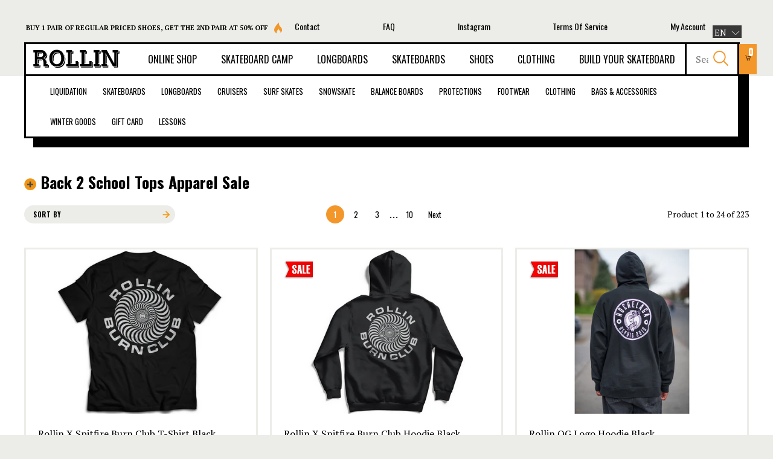

--- FILE ---
content_type: text/html; charset=utf-8
request_url: https://shop.boutiquerollin.com/collections/back-2-school-tops-apparel-sale
body_size: 38618
content:
<!doctype html>
<html lang="en">
<head>
	<meta charset="UTF-8" />
	<meta http-equiv="X-UA-Compatible" content="IE=edge,chrome=1" />

	
		<link rel="canonical" href="https://shop.boutiquerollin.com/collections/back-2-school-tops-apparel-sale" />
		
		
			
			
				<link rel="next" href="/collections/back-2-school-tops-apparel-sale?page=2" />
			
		
		
	

	<meta name="google-site-verification" content="7XTgG8LDv0yEzMMUvy7tZJ2HISflZHXdpqrf7kKtg00" />
	<meta name="google-site-verification" content="nAnm46UI4unc8V5R2eCx5E3yDaG-mcXxPmkShY_yz4c" />

	

	
		<title>Back 2 School Tops Apparel Sale | Rollin Board Supplies - Online Store</title>
	

	<meta name="viewport" content="width=device-width, initial-scale=1, ui-minimal" />

	

	<meta property="og:type" content="website" />
	<meta property="og:site_name" content="Rollin Board Supplies - Online Store" />
	
		
	
	<meta property="fb:admins" content="100000561191189" />
	<meta property="fb:app_id" content="354802111203474" />

	<link rel="shortcut icon" href="https://www.boutiquerollin.com/favicon.ico" />
	<link rel="icon" type="images/png" href="https://www.boutiquerollin.com/favicon.png" />
	<link rel="apple-touch-icon" href="https://www.boutiquerollin.com/favicon.png" type="image/png" />
	<link rel="pavatar" href="https://www.boutiquerollin.com/favicon.png" type="image/png" />

	<link rel="stylesheet" type="text/css" href="https://www.boutiquerollin.com/workspace/assets/css/rollin.min.css" />
	<link rel="stylesheet" type="text/css" href="https://www.boutiquerollin.com/workspace/assets/js/lib/fancybox/jquery.fancybox-1.3.4.css" />

	

	<script>window.performance && window.performance.mark && window.performance.mark('shopify.content_for_header.start');</script><meta name="facebook-domain-verification" content="zlcd9ze88ot2yp0kr6p6a3y8wfftlr">
<meta name="google-site-verification" content="_-hp3ytXFWQpaC50giuHnhHEI5eX90RkzOahznd71bQ">
<meta id="shopify-digital-wallet" name="shopify-digital-wallet" content="/1491971/digital_wallets/dialog">
<meta name="shopify-checkout-api-token" content="4a06c939e00f991fb94cb291bfdb5a83">
<meta id="in-context-paypal-metadata" data-shop-id="1491971" data-venmo-supported="false" data-environment="production" data-locale="en_US" data-paypal-v4="true" data-currency="CAD">
<link rel="alternate" type="application/atom+xml" title="Feed" href="/collections/back-2-school-tops-apparel-sale.atom" />
<link rel="next" href="/collections/back-2-school-tops-apparel-sale?page=2">
<link rel="alternate" hreflang="x-default" href="https://shop.boutiquerollin.com/collections/back-2-school-tops-apparel-sale">
<link rel="alternate" hreflang="en" href="https://shop.boutiquerollin.com/collections/back-2-school-tops-apparel-sale">
<link rel="alternate" hreflang="fr" href="https://shop.boutiquerollin.com/fr/collections/back-2-school-tops-apparel-sale">
<link rel="alternate" type="application/json+oembed" href="https://shop.boutiquerollin.com/collections/back-2-school-tops-apparel-sale.oembed">
<script async="async" src="/checkouts/internal/preloads.js?locale=en-CA"></script>
<link rel="preconnect" href="https://shop.app" crossorigin="anonymous">
<script async="async" src="https://shop.app/checkouts/internal/preloads.js?locale=en-CA&shop_id=1491971" crossorigin="anonymous"></script>
<script id="apple-pay-shop-capabilities" type="application/json">{"shopId":1491971,"countryCode":"CA","currencyCode":"CAD","merchantCapabilities":["supports3DS"],"merchantId":"gid:\/\/shopify\/Shop\/1491971","merchantName":"Rollin Board Supplies - Online Store","requiredBillingContactFields":["postalAddress","email","phone"],"requiredShippingContactFields":["postalAddress","email","phone"],"shippingType":"shipping","supportedNetworks":["visa","masterCard","amex","discover","interac","jcb"],"total":{"type":"pending","label":"Rollin Board Supplies - Online Store","amount":"1.00"},"shopifyPaymentsEnabled":true,"supportsSubscriptions":true}</script>
<script id="shopify-features" type="application/json">{"accessToken":"4a06c939e00f991fb94cb291bfdb5a83","betas":["rich-media-storefront-analytics"],"domain":"shop.boutiquerollin.com","predictiveSearch":true,"shopId":1491971,"locale":"en"}</script>
<script>var Shopify = Shopify || {};
Shopify.shop = "rollin.myshopify.com";
Shopify.locale = "en";
Shopify.currency = {"active":"CAD","rate":"1.0"};
Shopify.country = "CA";
Shopify.theme = {"name":"Rollin v3","id":185161043,"schema_name":null,"schema_version":null,"theme_store_id":null,"role":"main"};
Shopify.theme.handle = "null";
Shopify.theme.style = {"id":null,"handle":null};
Shopify.cdnHost = "shop.boutiquerollin.com/cdn";
Shopify.routes = Shopify.routes || {};
Shopify.routes.root = "/";</script>
<script type="module">!function(o){(o.Shopify=o.Shopify||{}).modules=!0}(window);</script>
<script>!function(o){function n(){var o=[];function n(){o.push(Array.prototype.slice.apply(arguments))}return n.q=o,n}var t=o.Shopify=o.Shopify||{};t.loadFeatures=n(),t.autoloadFeatures=n()}(window);</script>
<script>
  window.ShopifyPay = window.ShopifyPay || {};
  window.ShopifyPay.apiHost = "shop.app\/pay";
  window.ShopifyPay.redirectState = null;
</script>
<script id="shop-js-analytics" type="application/json">{"pageType":"collection"}</script>
<script defer="defer" async type="module" src="//shop.boutiquerollin.com/cdn/shopifycloud/shop-js/modules/v2/client.init-shop-cart-sync_BN7fPSNr.en.esm.js"></script>
<script defer="defer" async type="module" src="//shop.boutiquerollin.com/cdn/shopifycloud/shop-js/modules/v2/chunk.common_Cbph3Kss.esm.js"></script>
<script defer="defer" async type="module" src="//shop.boutiquerollin.com/cdn/shopifycloud/shop-js/modules/v2/chunk.modal_DKumMAJ1.esm.js"></script>
<script type="module">
  await import("//shop.boutiquerollin.com/cdn/shopifycloud/shop-js/modules/v2/client.init-shop-cart-sync_BN7fPSNr.en.esm.js");
await import("//shop.boutiquerollin.com/cdn/shopifycloud/shop-js/modules/v2/chunk.common_Cbph3Kss.esm.js");
await import("//shop.boutiquerollin.com/cdn/shopifycloud/shop-js/modules/v2/chunk.modal_DKumMAJ1.esm.js");

  window.Shopify.SignInWithShop?.initShopCartSync?.({"fedCMEnabled":true,"windoidEnabled":true});

</script>
<script>
  window.Shopify = window.Shopify || {};
  if (!window.Shopify.featureAssets) window.Shopify.featureAssets = {};
  window.Shopify.featureAssets['shop-js'] = {"shop-cart-sync":["modules/v2/client.shop-cart-sync_CJVUk8Jm.en.esm.js","modules/v2/chunk.common_Cbph3Kss.esm.js","modules/v2/chunk.modal_DKumMAJ1.esm.js"],"init-fed-cm":["modules/v2/client.init-fed-cm_7Fvt41F4.en.esm.js","modules/v2/chunk.common_Cbph3Kss.esm.js","modules/v2/chunk.modal_DKumMAJ1.esm.js"],"init-shop-email-lookup-coordinator":["modules/v2/client.init-shop-email-lookup-coordinator_Cc088_bR.en.esm.js","modules/v2/chunk.common_Cbph3Kss.esm.js","modules/v2/chunk.modal_DKumMAJ1.esm.js"],"init-windoid":["modules/v2/client.init-windoid_hPopwJRj.en.esm.js","modules/v2/chunk.common_Cbph3Kss.esm.js","modules/v2/chunk.modal_DKumMAJ1.esm.js"],"shop-button":["modules/v2/client.shop-button_B0jaPSNF.en.esm.js","modules/v2/chunk.common_Cbph3Kss.esm.js","modules/v2/chunk.modal_DKumMAJ1.esm.js"],"shop-cash-offers":["modules/v2/client.shop-cash-offers_DPIskqss.en.esm.js","modules/v2/chunk.common_Cbph3Kss.esm.js","modules/v2/chunk.modal_DKumMAJ1.esm.js"],"shop-toast-manager":["modules/v2/client.shop-toast-manager_CK7RT69O.en.esm.js","modules/v2/chunk.common_Cbph3Kss.esm.js","modules/v2/chunk.modal_DKumMAJ1.esm.js"],"init-shop-cart-sync":["modules/v2/client.init-shop-cart-sync_BN7fPSNr.en.esm.js","modules/v2/chunk.common_Cbph3Kss.esm.js","modules/v2/chunk.modal_DKumMAJ1.esm.js"],"init-customer-accounts-sign-up":["modules/v2/client.init-customer-accounts-sign-up_CfPf4CXf.en.esm.js","modules/v2/client.shop-login-button_DeIztwXF.en.esm.js","modules/v2/chunk.common_Cbph3Kss.esm.js","modules/v2/chunk.modal_DKumMAJ1.esm.js"],"pay-button":["modules/v2/client.pay-button_CgIwFSYN.en.esm.js","modules/v2/chunk.common_Cbph3Kss.esm.js","modules/v2/chunk.modal_DKumMAJ1.esm.js"],"init-customer-accounts":["modules/v2/client.init-customer-accounts_DQ3x16JI.en.esm.js","modules/v2/client.shop-login-button_DeIztwXF.en.esm.js","modules/v2/chunk.common_Cbph3Kss.esm.js","modules/v2/chunk.modal_DKumMAJ1.esm.js"],"avatar":["modules/v2/client.avatar_BTnouDA3.en.esm.js"],"init-shop-for-new-customer-accounts":["modules/v2/client.init-shop-for-new-customer-accounts_CsZy_esa.en.esm.js","modules/v2/client.shop-login-button_DeIztwXF.en.esm.js","modules/v2/chunk.common_Cbph3Kss.esm.js","modules/v2/chunk.modal_DKumMAJ1.esm.js"],"shop-follow-button":["modules/v2/client.shop-follow-button_BRMJjgGd.en.esm.js","modules/v2/chunk.common_Cbph3Kss.esm.js","modules/v2/chunk.modal_DKumMAJ1.esm.js"],"checkout-modal":["modules/v2/client.checkout-modal_B9Drz_yf.en.esm.js","modules/v2/chunk.common_Cbph3Kss.esm.js","modules/v2/chunk.modal_DKumMAJ1.esm.js"],"shop-login-button":["modules/v2/client.shop-login-button_DeIztwXF.en.esm.js","modules/v2/chunk.common_Cbph3Kss.esm.js","modules/v2/chunk.modal_DKumMAJ1.esm.js"],"lead-capture":["modules/v2/client.lead-capture_DXYzFM3R.en.esm.js","modules/v2/chunk.common_Cbph3Kss.esm.js","modules/v2/chunk.modal_DKumMAJ1.esm.js"],"shop-login":["modules/v2/client.shop-login_CA5pJqmO.en.esm.js","modules/v2/chunk.common_Cbph3Kss.esm.js","modules/v2/chunk.modal_DKumMAJ1.esm.js"],"payment-terms":["modules/v2/client.payment-terms_BxzfvcZJ.en.esm.js","modules/v2/chunk.common_Cbph3Kss.esm.js","modules/v2/chunk.modal_DKumMAJ1.esm.js"]};
</script>
<script>(function() {
  var isLoaded = false;
  function asyncLoad() {
    if (isLoaded) return;
    isLoaded = true;
    var urls = ["https:\/\/motivate.shopapps.site\/motivator.php?shop=rollin.myshopify.com","https:\/\/upsells.boldapps.net\/v2_ui\/js\/UpsellTracker.js?shop=rollin.myshopify.com","https:\/\/upsells.boldapps.net\/v2_ui\/js\/upsell.js?shop=rollin.myshopify.com","https:\/\/aivalabs.com\/cta\/?identity=Z2Khye8S21s75RoPjF931OuaoBtgUkSjWq.g\/sshQUzCzKIHgbgc.\u0026shop=rollin.myshopify.com"];
    for (var i = 0; i < urls.length; i++) {
      var s = document.createElement('script');
      s.type = 'text/javascript';
      s.async = true;
      s.src = urls[i];
      var x = document.getElementsByTagName('script')[0];
      x.parentNode.insertBefore(s, x);
    }
  };
  if(window.attachEvent) {
    window.attachEvent('onload', asyncLoad);
  } else {
    window.addEventListener('load', asyncLoad, false);
  }
})();</script>
<script id="__st">var __st={"a":1491971,"offset":-18000,"reqid":"a70c263f-4e1f-4b87-84d8-cc36481cbb70-1770151491","pageurl":"shop.boutiquerollin.com\/collections\/back-2-school-tops-apparel-sale","u":"431f0e17b42a","p":"collection","rtyp":"collection","rid":270512521329};</script>
<script>window.ShopifyPaypalV4VisibilityTracking = true;</script>
<script id="captcha-bootstrap">!function(){'use strict';const t='contact',e='account',n='new_comment',o=[[t,t],['blogs',n],['comments',n],[t,'customer']],c=[[e,'customer_login'],[e,'guest_login'],[e,'recover_customer_password'],[e,'create_customer']],r=t=>t.map((([t,e])=>`form[action*='/${t}']:not([data-nocaptcha='true']) input[name='form_type'][value='${e}']`)).join(','),a=t=>()=>t?[...document.querySelectorAll(t)].map((t=>t.form)):[];function s(){const t=[...o],e=r(t);return a(e)}const i='password',u='form_key',d=['recaptcha-v3-token','g-recaptcha-response','h-captcha-response',i],f=()=>{try{return window.sessionStorage}catch{return}},m='__shopify_v',_=t=>t.elements[u];function p(t,e,n=!1){try{const o=window.sessionStorage,c=JSON.parse(o.getItem(e)),{data:r}=function(t){const{data:e,action:n}=t;return t[m]||n?{data:e,action:n}:{data:t,action:n}}(c);for(const[e,n]of Object.entries(r))t.elements[e]&&(t.elements[e].value=n);n&&o.removeItem(e)}catch(o){console.error('form repopulation failed',{error:o})}}const l='form_type',E='cptcha';function T(t){t.dataset[E]=!0}const w=window,h=w.document,L='Shopify',v='ce_forms',y='captcha';let A=!1;((t,e)=>{const n=(g='f06e6c50-85a8-45c8-87d0-21a2b65856fe',I='https://cdn.shopify.com/shopifycloud/storefront-forms-hcaptcha/ce_storefront_forms_captcha_hcaptcha.v1.5.2.iife.js',D={infoText:'Protected by hCaptcha',privacyText:'Privacy',termsText:'Terms'},(t,e,n)=>{const o=w[L][v],c=o.bindForm;if(c)return c(t,g,e,D).then(n);var r;o.q.push([[t,g,e,D],n]),r=I,A||(h.body.append(Object.assign(h.createElement('script'),{id:'captcha-provider',async:!0,src:r})),A=!0)});var g,I,D;w[L]=w[L]||{},w[L][v]=w[L][v]||{},w[L][v].q=[],w[L][y]=w[L][y]||{},w[L][y].protect=function(t,e){n(t,void 0,e),T(t)},Object.freeze(w[L][y]),function(t,e,n,w,h,L){const[v,y,A,g]=function(t,e,n){const i=e?o:[],u=t?c:[],d=[...i,...u],f=r(d),m=r(i),_=r(d.filter((([t,e])=>n.includes(e))));return[a(f),a(m),a(_),s()]}(w,h,L),I=t=>{const e=t.target;return e instanceof HTMLFormElement?e:e&&e.form},D=t=>v().includes(t);t.addEventListener('submit',(t=>{const e=I(t);if(!e)return;const n=D(e)&&!e.dataset.hcaptchaBound&&!e.dataset.recaptchaBound,o=_(e),c=g().includes(e)&&(!o||!o.value);(n||c)&&t.preventDefault(),c&&!n&&(function(t){try{if(!f())return;!function(t){const e=f();if(!e)return;const n=_(t);if(!n)return;const o=n.value;o&&e.removeItem(o)}(t);const e=Array.from(Array(32),(()=>Math.random().toString(36)[2])).join('');!function(t,e){_(t)||t.append(Object.assign(document.createElement('input'),{type:'hidden',name:u})),t.elements[u].value=e}(t,e),function(t,e){const n=f();if(!n)return;const o=[...t.querySelectorAll(`input[type='${i}']`)].map((({name:t})=>t)),c=[...d,...o],r={};for(const[a,s]of new FormData(t).entries())c.includes(a)||(r[a]=s);n.setItem(e,JSON.stringify({[m]:1,action:t.action,data:r}))}(t,e)}catch(e){console.error('failed to persist form',e)}}(e),e.submit())}));const S=(t,e)=>{t&&!t.dataset[E]&&(n(t,e.some((e=>e===t))),T(t))};for(const o of['focusin','change'])t.addEventListener(o,(t=>{const e=I(t);D(e)&&S(e,y())}));const B=e.get('form_key'),M=e.get(l),P=B&&M;t.addEventListener('DOMContentLoaded',(()=>{const t=y();if(P)for(const e of t)e.elements[l].value===M&&p(e,B);[...new Set([...A(),...v().filter((t=>'true'===t.dataset.shopifyCaptcha))])].forEach((e=>S(e,t)))}))}(h,new URLSearchParams(w.location.search),n,t,e,['guest_login'])})(!0,!0)}();</script>
<script integrity="sha256-4kQ18oKyAcykRKYeNunJcIwy7WH5gtpwJnB7kiuLZ1E=" data-source-attribution="shopify.loadfeatures" defer="defer" src="//shop.boutiquerollin.com/cdn/shopifycloud/storefront/assets/storefront/load_feature-a0a9edcb.js" crossorigin="anonymous"></script>
<script crossorigin="anonymous" defer="defer" src="//shop.boutiquerollin.com/cdn/shopifycloud/storefront/assets/shopify_pay/storefront-65b4c6d7.js?v=20250812"></script>
<script data-source-attribution="shopify.dynamic_checkout.dynamic.init">var Shopify=Shopify||{};Shopify.PaymentButton=Shopify.PaymentButton||{isStorefrontPortableWallets:!0,init:function(){window.Shopify.PaymentButton.init=function(){};var t=document.createElement("script");t.src="https://shop.boutiquerollin.com/cdn/shopifycloud/portable-wallets/latest/portable-wallets.en.js",t.type="module",document.head.appendChild(t)}};
</script>
<script data-source-attribution="shopify.dynamic_checkout.buyer_consent">
  function portableWalletsHideBuyerConsent(e){var t=document.getElementById("shopify-buyer-consent"),n=document.getElementById("shopify-subscription-policy-button");t&&n&&(t.classList.add("hidden"),t.setAttribute("aria-hidden","true"),n.removeEventListener("click",e))}function portableWalletsShowBuyerConsent(e){var t=document.getElementById("shopify-buyer-consent"),n=document.getElementById("shopify-subscription-policy-button");t&&n&&(t.classList.remove("hidden"),t.removeAttribute("aria-hidden"),n.addEventListener("click",e))}window.Shopify?.PaymentButton&&(window.Shopify.PaymentButton.hideBuyerConsent=portableWalletsHideBuyerConsent,window.Shopify.PaymentButton.showBuyerConsent=portableWalletsShowBuyerConsent);
</script>
<script data-source-attribution="shopify.dynamic_checkout.cart.bootstrap">document.addEventListener("DOMContentLoaded",(function(){function t(){return document.querySelector("shopify-accelerated-checkout-cart, shopify-accelerated-checkout")}if(t())Shopify.PaymentButton.init();else{new MutationObserver((function(e,n){t()&&(Shopify.PaymentButton.init(),n.disconnect())})).observe(document.body,{childList:!0,subtree:!0})}}));
</script>
<link id="shopify-accelerated-checkout-styles" rel="stylesheet" media="screen" href="https://shop.boutiquerollin.com/cdn/shopifycloud/portable-wallets/latest/accelerated-checkout-backwards-compat.css" crossorigin="anonymous">
<style id="shopify-accelerated-checkout-cart">
        #shopify-buyer-consent {
  margin-top: 1em;
  display: inline-block;
  width: 100%;
}

#shopify-buyer-consent.hidden {
  display: none;
}

#shopify-subscription-policy-button {
  background: none;
  border: none;
  padding: 0;
  text-decoration: underline;
  font-size: inherit;
  cursor: pointer;
}

#shopify-subscription-policy-button::before {
  box-shadow: none;
}

      </style>

<script>window.performance && window.performance.mark && window.performance.mark('shopify.content_for_header.end');</script>

  <script>window.BOLD = window.BOLD || {};
    window.BOLD.common = window.BOLD.common || {};
    window.BOLD.common.Shopify = window.BOLD.common.Shopify || {};

    window.BOLD.common.Shopify.shop = {
        domain: 'shop.boutiquerollin.com',
        permanent_domain: 'rollin.myshopify.com',
        url: 'https://shop.boutiquerollin.com',
        secure_url: 'https://shop.boutiquerollin.com',
        money_format: "{{amount}}$",
        currency: "CAD"
    };

    window.BOLD.common.Shopify.cart = {"note":null,"attributes":{},"original_total_price":0,"total_price":0,"total_discount":0,"total_weight":0.0,"item_count":0,"items":[],"requires_shipping":false,"currency":"CAD","items_subtotal_price":0,"cart_level_discount_applications":[],"checkout_charge_amount":0};
    window.BOLD.common.template = 'collection';window.BOLD.common.Shopify.formatMoney = function(money, format) {
        function n(t, e) {
            return "undefined" == typeof t ? e : t
        }
        function r(t, e, r, i) {
            if (e = n(e, 2),
            r = n(r, ","),
            i = n(i, "."),
            isNaN(t) || null == t)
                return 0;
            t = (t / 100).toFixed(e);
            var o = t.split(".")
              , a = o[0].replace(/(\d)(?=(\d\d\d)+(?!\d))/g, "$1" + r)
              , s = o[1] ? i + o[1] : "";
            return a + s
        }
        "string" == typeof money && (money = money.replace(".", ""));
        var i = ""
          , o = /\{\{\s*(\w+)\s*\}\}/
          , a = format || window.BOLD.common.Shopify.shop.money_format || window.Shopify.money_format || "$ {{ amount }}";
        switch (a.match(o)[1]) {
            case "amount":
                i = r(money, 2);
                break;
            case "amount_no_decimals":
                i = r(money, 0);
                break;
            case "amount_with_comma_separator":
                i = r(money, 2, ".", ",");
                break;
            case "amount_no_decimals_with_comma_separator":
                i = r(money, 0, ".", ",");
                break;
            case "amount_with_space_separator":
                i = r(money, 2, ".", " ");
                break;
            case "amount_no_decimals_with_space_separator":
                i = r(money, 0, ".", " ");
                break;
        }
        return a.replace(o, i);
    };

    window.BOLD.common.Shopify.saveProduct = function (handle, product) {
        if (typeof handle === 'string' && typeof window.BOLD.common.Shopify.products[handle] === 'undefined') {
            if (typeof product === 'number') {
                window.BOLD.common.Shopify.handles[product] = handle;
                product = { id: product };
            }
            window.BOLD.common.Shopify.products[handle] = product;
        }
    };

	window.BOLD.common.Shopify.saveVariant = function (variant_id, variant) {
		if (typeof variant_id === 'number' && typeof window.BOLD.common.Shopify.variants[variant_id] === 'undefined') {
			window.BOLD.common.Shopify.variants[variant_id] = variant;
		}
	};window.BOLD.common.Shopify.products = window.BOLD.common.Shopify.products || {};
    window.BOLD.common.Shopify.variants = window.BOLD.common.Shopify.variants || {};
    window.BOLD.common.Shopify.handles = window.BOLD.common.Shopify.handles || {};window.BOLD.common.Shopify.saveProduct(null, null);window.BOLD.common.Shopify.saveProduct("rollin-x-spitfire-burn-club-t-shirt-black", 4669269278833);window.BOLD.common.Shopify.saveVariant(32317085515889, {product_id: 4669269278833, price: 2995, group_id: 'null'});window.BOLD.common.Shopify.saveVariant(32317085548657, {product_id: 4669269278833, price: 2995, group_id: 'null'});window.BOLD.common.Shopify.saveVariant(32317085581425, {product_id: 4669269278833, price: 2995, group_id: 'null'});window.BOLD.common.Shopify.saveVariant(32317085614193, {product_id: 4669269278833, price: 2995, group_id: 'null'});window.BOLD.common.Shopify.saveVariant(32317085483121, {product_id: 4669269278833, price: 2995, group_id: 'null'});window.BOLD.common.Shopify.saveProduct("rollin-x-spitfire-burn-club-hoodie-black", 4669274161265);window.BOLD.common.Shopify.saveVariant(32317093576817, {product_id: 4669274161265, price: 7995, group_id: 'null'});window.BOLD.common.Shopify.saveVariant(32317093609585, {product_id: 4669274161265, price: 7995, group_id: 'null'});window.BOLD.common.Shopify.saveVariant(32317093642353, {product_id: 4669274161265, price: 7995, group_id: 'null'});window.BOLD.common.Shopify.saveVariant(32317093675121, {product_id: 4669274161265, price: 7995, group_id: 'null'});window.BOLD.common.Shopify.saveVariant(32317093707889, {product_id: 4669274161265, price: 7995, group_id: 'null'});window.BOLD.common.Shopify.saveProduct("rollin-hochelaga-black-hoodie", 357598729);window.BOLD.common.Shopify.saveVariant(32313380601969, {product_id: 357598729, price: 4995, group_id: 'null'});window.BOLD.common.Shopify.saveVariant(901927725, {product_id: 357598729, price: 4995, group_id: 'null'});window.BOLD.common.Shopify.saveVariant(901927729, {product_id: 357598729, price: 4995, group_id: 'null'});window.BOLD.common.Shopify.saveVariant(901927733, {product_id: 357598729, price: 4995, group_id: 'null'});window.BOLD.common.Shopify.saveVariant(39390066573425, {product_id: 357598729, price: 4995, group_id: 'null'});window.BOLD.common.Shopify.saveProduct("rollin-roses-t-shirt-black", 4641581826161);window.BOLD.common.Shopify.saveVariant(32273517969521, {product_id: 4641581826161, price: 1497, group_id: 'null'});window.BOLD.common.Shopify.saveVariant(32273518002289, {product_id: 4641581826161, price: 1497, group_id: 'null'});window.BOLD.common.Shopify.saveVariant(32273518035057, {product_id: 4641581826161, price: 1497, group_id: 'null'});window.BOLD.common.Shopify.saveVariant(32273518067825, {product_id: 4641581826161, price: 1497, group_id: 'null'});window.BOLD.common.Shopify.saveVariant(32273518100593, {product_id: 4641581826161, price: 1497, group_id: 'null'});window.BOLD.common.Shopify.saveProduct("rollin-hochelaga-black-gold-t-shirt", 4342860873841);window.BOLD.common.Shopify.saveVariant(31161084543089, {product_id: 4342860873841, price: 2495, group_id: 'null'});window.BOLD.common.Shopify.saveVariant(31161084575857, {product_id: 4342860873841, price: 2495, group_id: 'null'});window.BOLD.common.Shopify.saveVariant(31161084608625, {product_id: 4342860873841, price: 2495, group_id: 'null'});window.BOLD.common.Shopify.saveVariant(31161084641393, {product_id: 4342860873841, price: 2495, group_id: 'null'});window.BOLD.common.Shopify.saveProduct("rollin-skate-club-t-shirt-black", 4641580351601);window.BOLD.common.Shopify.saveVariant(32273515937905, {product_id: 4641580351601, price: 1497, group_id: 'null'});window.BOLD.common.Shopify.saveVariant(32273515970673, {product_id: 4641580351601, price: 1497, group_id: 'null'});window.BOLD.common.Shopify.saveVariant(32273516003441, {product_id: 4641580351601, price: 1497, group_id: 'null'});window.BOLD.common.Shopify.saveVariant(32273516036209, {product_id: 4641580351601, price: 1497, group_id: 'null'});window.BOLD.common.Shopify.saveProduct("rollin-hochelaga-navy-t-shirt", 4342862512241);window.BOLD.common.Shopify.saveVariant(32288956285041, {product_id: 4342862512241, price: 1500, group_id: 'null'});window.BOLD.common.Shopify.saveVariant(32288956317809, {product_id: 4342862512241, price: 1500, group_id: 'null'});window.BOLD.common.Shopify.saveVariant(32288956350577, {product_id: 4342862512241, price: 1500, group_id: 'null'});window.BOLD.common.Shopify.saveVariant(32288956711025, {product_id: 4342862512241, price: 1500, group_id: 'null'});window.BOLD.common.Shopify.saveVariant(32288957268081, {product_id: 4342862512241, price: 1500, group_id: 'null'});window.BOLD.common.Shopify.saveProduct("thrasher-hoodie-skate-mag-black", 4092985607);window.BOLD.common.Shopify.saveVariant(14042030855, {product_id: 4092985607, price: 6297, group_id: 'null'});window.BOLD.common.Shopify.saveVariant(14042030919, {product_id: 4092985607, price: 6297, group_id: 'null'});window.BOLD.common.Shopify.saveVariant(14042031047, {product_id: 4092985607, price: 6297, group_id: 'null'});window.BOLD.common.Shopify.saveVariant(14042031111, {product_id: 4092985607, price: 6297, group_id: 'null'});window.BOLD.common.Shopify.saveProduct("rollin-hochelaga-t-shirt-green-grey", 4641580580977);window.BOLD.common.Shopify.saveVariant(32273517281393, {product_id: 4641580580977, price: 1497, group_id: 'null'});window.BOLD.common.Shopify.saveVariant(32273516593265, {product_id: 4641580580977, price: 1497, group_id: 'null'});window.BOLD.common.Shopify.saveVariant(32273516626033, {product_id: 4641580580977, price: 1497, group_id: 'null'});window.BOLD.common.Shopify.saveVariant(32273516658801, {product_id: 4641580580977, price: 1497, group_id: 'null'});window.BOLD.common.Shopify.saveVariant(32273516691569, {product_id: 4641580580977, price: 1497, group_id: 'null'});window.BOLD.common.Shopify.saveProduct("rollin-hochelaga-burgundy-t-shirt", 4342858383473);window.BOLD.common.Shopify.saveVariant(31161065963633, {product_id: 4342858383473, price: 2495, group_id: 'null'});window.BOLD.common.Shopify.saveVariant(31161065996401, {product_id: 4342858383473, price: 2495, group_id: 'null'});window.BOLD.common.Shopify.saveVariant(31161066029169, {product_id: 4342858383473, price: 2495, group_id: 'null'});window.BOLD.common.Shopify.saveVariant(31161066061937, {product_id: 4342858383473, price: 2495, group_id: 'null'});window.BOLD.common.Shopify.saveProduct("rollin-x-broke-stoked-going-nowhere-hoodie-black", 6591838322801);window.BOLD.common.Shopify.saveVariant(39390074896497, {product_id: 6591838322801, price: 5495, group_id: 'null'});window.BOLD.common.Shopify.saveVariant(39390074929265, {product_id: 6591838322801, price: 5495, group_id: 'null'});window.BOLD.common.Shopify.saveVariant(39390074962033, {product_id: 6591838322801, price: 5495, group_id: 'null'});window.BOLD.common.Shopify.saveVariant(39390074994801, {product_id: 6591838322801, price: 5495, group_id: 'null'});window.BOLD.common.Shopify.saveVariant(39390075027569, {product_id: 6591838322801, price: 5495, group_id: 'null'});window.BOLD.common.Shopify.saveVariant(39390075060337, {product_id: 6591838322801, price: 5495, group_id: 'null'});window.BOLD.common.Shopify.saveProduct("thrasher-hoodie-flame-logo-black", 10317890579);window.BOLD.common.Shopify.saveVariant(41838056595, {product_id: 10317890579, price: 6297, group_id: 'null'});window.BOLD.common.Shopify.saveVariant(41838056659, {product_id: 10317890579, price: 6297, group_id: 'null'});window.BOLD.common.Shopify.saveVariant(41838056723, {product_id: 10317890579, price: 6297, group_id: 'null'});window.BOLD.common.Shopify.saveVariant(52403749907, {product_id: 10317890579, price: 6297, group_id: 'null'});window.BOLD.common.Shopify.saveProduct("rollin-og-logo-hoodie-grey-green", 6591826264177);window.BOLD.common.Shopify.saveVariant(39390045700209, {product_id: 6591826264177, price: 4995, group_id: 'null'});window.BOLD.common.Shopify.saveVariant(39390045732977, {product_id: 6591826264177, price: 4995, group_id: 'null'});window.BOLD.common.Shopify.saveVariant(39390045765745, {product_id: 6591826264177, price: 4995, group_id: 'null'});window.BOLD.common.Shopify.saveVariant(39390045798513, {product_id: 6591826264177, price: 4995, group_id: 'null'});window.BOLD.common.Shopify.saveVariant(39390045831281, {product_id: 6591826264177, price: 4995, group_id: 'null'});window.BOLD.common.Shopify.saveVariant(39390045864049, {product_id: 6591826264177, price: 4995, group_id: 'null'});window.BOLD.common.Shopify.saveProduct("rollin-hochelaga-white-t-shirt", 357903997);window.BOLD.common.Shopify.saveVariant(903643061, {product_id: 357903997, price: 1500, group_id: 'null'});window.BOLD.common.Shopify.saveVariant(903643065, {product_id: 357903997, price: 1500, group_id: 'null'});window.BOLD.common.Shopify.saveVariant(903643069, {product_id: 357903997, price: 1500, group_id: 'null'});window.BOLD.common.Shopify.saveVariant(903643073, {product_id: 357903997, price: 1500, group_id: 'null'});window.BOLD.common.Shopify.saveProduct("skull-skates-skull-logo-black-t-shirt", 6584733204593);window.BOLD.common.Shopify.saveVariant(39765322858609, {product_id: 6584733204593, price: 2697, group_id: 'null'});window.BOLD.common.Shopify.saveVariant(39371584307313, {product_id: 6584733204593, price: 2697, group_id: 'null'});window.BOLD.common.Shopify.saveVariant(39371584340081, {product_id: 6584733204593, price: 2697, group_id: 'null'});window.BOLD.common.Shopify.saveVariant(39371584372849, {product_id: 6584733204593, price: 2697, group_id: 'null'});window.BOLD.common.Shopify.saveProduct("rollin-doodle-t-shirt-navy", 4670688133233);window.BOLD.common.Shopify.saveVariant(32321588625521, {product_id: 4670688133233, price: 2495, group_id: 'null'});window.BOLD.common.Shopify.saveVariant(32321588658289, {product_id: 4670688133233, price: 2495, group_id: 'null'});window.BOLD.common.Shopify.saveVariant(32321588691057, {product_id: 4670688133233, price: 2495, group_id: 'null'});window.BOLD.common.Shopify.saveVariant(32321588723825, {product_id: 4670688133233, price: 2495, group_id: 'null'});window.BOLD.common.Shopify.saveVariant(32321588756593, {product_id: 4670688133233, price: 2495, group_id: 'null'});window.BOLD.common.Shopify.saveProduct("skull-skate-skull-logo-hood-black", 4610559869041);window.BOLD.common.Shopify.saveVariant(32176462528625, {product_id: 4610559869041, price: 8365, group_id: 'null'});window.BOLD.common.Shopify.saveVariant(39765329838193, {product_id: 4610559869041, price: 8365, group_id: 'null'});window.BOLD.common.Shopify.saveVariant(39765329870961, {product_id: 4610559869041, price: 8365, group_id: 'null'});window.BOLD.common.Shopify.saveVariant(39765329903729, {product_id: 4610559869041, price: 8365, group_id: 'null'});window.BOLD.common.Shopify.saveVariant(40213585002609, {product_id: 4610559869041, price: 8365, group_id: 'null'});window.BOLD.common.Shopify.saveProduct("thrasher-hoodie-skategoat-black", 4095940039);window.BOLD.common.Shopify.saveVariant(14050600071, {product_id: 4095940039, price: 6297, group_id: 'null'});window.BOLD.common.Shopify.saveVariant(14050600135, {product_id: 4095940039, price: 6297, group_id: 'null'});window.BOLD.common.Shopify.saveVariant(14050600199, {product_id: 4095940039, price: 6297, group_id: 'null'});window.BOLD.common.Shopify.saveVariant(14050600263, {product_id: 4095940039, price: 6297, group_id: 'null'});window.BOLD.common.Shopify.saveProduct("santa-cruz-classic-dot-t-shirt-black", 2479979692145);window.BOLD.common.Shopify.saveVariant(31046221627505, {product_id: 2479979692145, price: 2337, group_id: 'null'});window.BOLD.common.Shopify.saveVariant(21399458611313, {product_id: 2479979692145, price: 2337, group_id: 'null'});window.BOLD.common.Shopify.saveVariant(21399458676849, {product_id: 2479979692145, price: 2337, group_id: 'null'});window.BOLD.common.Shopify.saveVariant(21399458709617, {product_id: 2479979692145, price: 2337, group_id: 'null'});window.BOLD.common.Shopify.saveVariant(31883046223985, {product_id: 2479979692145, price: 2337, group_id: 'null'});window.BOLD.common.Shopify.saveProduct("rollin-hochelaga-light-grey-hoodie", 4342820044913);window.BOLD.common.Shopify.saveVariant(31160958419057, {product_id: 4342820044913, price: 4995, group_id: 'null'});window.BOLD.common.Shopify.saveVariant(31160958451825, {product_id: 4342820044913, price: 4995, group_id: 'null'});window.BOLD.common.Shopify.saveVariant(31160958484593, {product_id: 4342820044913, price: 4995, group_id: 'null'});window.BOLD.common.Shopify.saveVariant(31160958517361, {product_id: 4342820044913, price: 4995, group_id: 'null'});window.BOLD.common.Shopify.saveVariant(31160958550129, {product_id: 4342820044913, price: 4995, group_id: 'null'});window.BOLD.common.Shopify.saveVariant(32313404653681, {product_id: 4342820044913, price: 4995, group_id: 'null'});window.BOLD.common.Shopify.saveProduct("copy-of-thrasher-hoodie-skate-mag-black", 4093994119);window.BOLD.common.Shopify.saveVariant(14044991559, {product_id: 4093994119, price: 6297, group_id: 'null'});window.BOLD.common.Shopify.saveVariant(14044991623, {product_id: 4093994119, price: 6297, group_id: 'null'});window.BOLD.common.Shopify.saveVariant(14044991687, {product_id: 4093994119, price: 6297, group_id: 'null'});window.BOLD.common.Shopify.saveVariant(14044991751, {product_id: 4093994119, price: 6297, group_id: 'null'});window.BOLD.common.Shopify.saveProduct("thrasher-hoodie-skate-mag-grey", 4094026695);window.BOLD.common.Shopify.saveVariant(14045118151, {product_id: 4094026695, price: 6297, group_id: 'null'});window.BOLD.common.Shopify.saveVariant(14045118279, {product_id: 4094026695, price: 6297, group_id: 'null'});window.BOLD.common.Shopify.saveVariant(14045118343, {product_id: 4094026695, price: 6297, group_id: 'null'});window.BOLD.common.Shopify.saveVariant(14045118407, {product_id: 4094026695, price: 6297, group_id: 'null'});window.BOLD.common.Shopify.saveProduct("powell-peralta-ripper-black", 1552895049841);window.BOLD.common.Shopify.saveVariant(39279891644529, {product_id: 1552895049841, price: 2697, group_id: 'null'});window.BOLD.common.Shopify.saveVariant(14091169103985, {product_id: 1552895049841, price: 2697, group_id: 'null'});window.BOLD.common.Shopify.saveVariant(14091169235057, {product_id: 1552895049841, price: 2697, group_id: 'null'});window.BOLD.common.Shopify.saveVariant(14091169366129, {product_id: 1552895049841, price: 2697, group_id: 'null'});window.BOLD.common.Shopify.saveVariant(39279892758641, {product_id: 1552895049841, price: 2697, group_id: 'null'});window.BOLD.common.Shopify.saveProduct("santa-cruz-hood-screaming-hand", 12502712147);window.BOLD.common.Shopify.saveVariant(32303068577905, {product_id: 12502712147, price: 7665, group_id: 'null'});window.BOLD.common.Shopify.saveVariant(52486007443, {product_id: 12502712147, price: 7665, group_id: 'null'});window.BOLD.common.Shopify.saveVariant(52486007507, {product_id: 12502712147, price: 7665, group_id: 'null'});window.BOLD.common.Shopify.saveVariant(52486007571, {product_id: 12502712147, price: 7665, group_id: 'null'});window.BOLD.common.Shopify.saveVariant(32303068938353, {product_id: 12502712147, price: 7665, group_id: 'null'});window.BOLD.common.Shopify.metafields = window.BOLD.common.Shopify.metafields || {};window.BOLD.common.Shopify.metafields["bold_rp"] = {};</script>

<link href="//shop.boutiquerollin.com/cdn/shop/t/6/assets/bold-upsell.css?v=51915886505602322711544146226" rel="stylesheet" type="text/css" media="all" />
<link href="//shop.boutiquerollin.com/cdn/shop/t/6/assets/bold-upsell-custom.css?v=150135899998303055901544146226" rel="stylesheet" type="text/css" media="all" />

	<script src="//shop.boutiquerollin.com/cdn/shop/t/6/assets/sezzle-checkout-button.js?v=104683217944958496371638548503" type="text/javascript"></script>
	<script>
		new SezzleCheckoutButton({}).init();
	</script>

  <!-- Facebook Pixel Code -->
  <script>
    !function(f,b,e,v,n,t,s){if(f.fbq)return;n=f.fbq=function(){n.callMethod?
      n.callMethod.apply(n,arguments):n.queue.push(arguments)};if(!f._fbq)f._fbq=n;
                             n.push=n;n.loaded=!0;n.version='2.0';n.queue=[];t=b.createElement(e);t.async=!0;
                             t.src=v;s=b.getElementsByTagName(e)[0];s.parentNode.insertBefore(t,s)}(window,
                                                                                                    document,'script','https://connect.facebook.net/en_US/fbevents.js');

    fbq('init', '261818257485434');
    fbq('track', "PageView");
  fbq('track', 'ViewContent');</script>
  <noscript><img height="1" width="1" style="display:none"
                 src="https://www.facebook.com/tr?id=261818257485434&amp;ev=PageView&amp;noscript=1"
                 /></noscript>
  <!-- End Facebook Pixel Code -->
  
  <!-- Global site tag (gtag.js) - Google Ads: 981419880 -->
<script async src="https://www.googletagmanager.com/gtag/js?id=AW-981419880"></script>
<script>
  window.dataLayer = window.dataLayer || [];
  function gtag(){dataLayer.push(arguments);}
  gtag('js', new Date());

  gtag('config', 'AW-981419880');
</script>
  
  <!-- Global site tag (gtag.js) - Google Analytics -->
<script async src="https://www.googletagmanager.com/gtag/js?id=G-6CHTN4WMDV"></script>
<script>
  window.dataLayer = window.dataLayer || [];
  function gtag(){dataLayer.push(arguments);}
  gtag('js', new Date());
 
  gtag('config', 'G-6CHTN4WMDV');
</script>


<!-- BEGIN app block: shopify://apps/klaviyo-email-marketing-sms/blocks/klaviyo-onsite-embed/2632fe16-c075-4321-a88b-50b567f42507 -->












  <script async src="https://static.klaviyo.com/onsite/js/WRyr3t/klaviyo.js?company_id=WRyr3t"></script>
  <script>!function(){if(!window.klaviyo){window._klOnsite=window._klOnsite||[];try{window.klaviyo=new Proxy({},{get:function(n,i){return"push"===i?function(){var n;(n=window._klOnsite).push.apply(n,arguments)}:function(){for(var n=arguments.length,o=new Array(n),w=0;w<n;w++)o[w]=arguments[w];var t="function"==typeof o[o.length-1]?o.pop():void 0,e=new Promise((function(n){window._klOnsite.push([i].concat(o,[function(i){t&&t(i),n(i)}]))}));return e}}})}catch(n){window.klaviyo=window.klaviyo||[],window.klaviyo.push=function(){var n;(n=window._klOnsite).push.apply(n,arguments)}}}}();</script>

  




  <script>
    window.klaviyoReviewsProductDesignMode = false
  </script>







<!-- END app block --><link href="https://monorail-edge.shopifysvc.com" rel="dns-prefetch">
<script>(function(){if ("sendBeacon" in navigator && "performance" in window) {try {var session_token_from_headers = performance.getEntriesByType('navigation')[0].serverTiming.find(x => x.name == '_s').description;} catch {var session_token_from_headers = undefined;}var session_cookie_matches = document.cookie.match(/_shopify_s=([^;]*)/);var session_token_from_cookie = session_cookie_matches && session_cookie_matches.length === 2 ? session_cookie_matches[1] : "";var session_token = session_token_from_headers || session_token_from_cookie || "";function handle_abandonment_event(e) {var entries = performance.getEntries().filter(function(entry) {return /monorail-edge.shopifysvc.com/.test(entry.name);});if (!window.abandonment_tracked && entries.length === 0) {window.abandonment_tracked = true;var currentMs = Date.now();var navigation_start = performance.timing.navigationStart;var payload = {shop_id: 1491971,url: window.location.href,navigation_start,duration: currentMs - navigation_start,session_token,page_type: "collection"};window.navigator.sendBeacon("https://monorail-edge.shopifysvc.com/v1/produce", JSON.stringify({schema_id: "online_store_buyer_site_abandonment/1.1",payload: payload,metadata: {event_created_at_ms: currentMs,event_sent_at_ms: currentMs}}));}}window.addEventListener('pagehide', handle_abandonment_event);}}());</script>
<script id="web-pixels-manager-setup">(function e(e,d,r,n,o){if(void 0===o&&(o={}),!Boolean(null===(a=null===(i=window.Shopify)||void 0===i?void 0:i.analytics)||void 0===a?void 0:a.replayQueue)){var i,a;window.Shopify=window.Shopify||{};var t=window.Shopify;t.analytics=t.analytics||{};var s=t.analytics;s.replayQueue=[],s.publish=function(e,d,r){return s.replayQueue.push([e,d,r]),!0};try{self.performance.mark("wpm:start")}catch(e){}var l=function(){var e={modern:/Edge?\/(1{2}[4-9]|1[2-9]\d|[2-9]\d{2}|\d{4,})\.\d+(\.\d+|)|Firefox\/(1{2}[4-9]|1[2-9]\d|[2-9]\d{2}|\d{4,})\.\d+(\.\d+|)|Chrom(ium|e)\/(9{2}|\d{3,})\.\d+(\.\d+|)|(Maci|X1{2}).+ Version\/(15\.\d+|(1[6-9]|[2-9]\d|\d{3,})\.\d+)([,.]\d+|)( \(\w+\)|)( Mobile\/\w+|) Safari\/|Chrome.+OPR\/(9{2}|\d{3,})\.\d+\.\d+|(CPU[ +]OS|iPhone[ +]OS|CPU[ +]iPhone|CPU IPhone OS|CPU iPad OS)[ +]+(15[._]\d+|(1[6-9]|[2-9]\d|\d{3,})[._]\d+)([._]\d+|)|Android:?[ /-](13[3-9]|1[4-9]\d|[2-9]\d{2}|\d{4,})(\.\d+|)(\.\d+|)|Android.+Firefox\/(13[5-9]|1[4-9]\d|[2-9]\d{2}|\d{4,})\.\d+(\.\d+|)|Android.+Chrom(ium|e)\/(13[3-9]|1[4-9]\d|[2-9]\d{2}|\d{4,})\.\d+(\.\d+|)|SamsungBrowser\/([2-9]\d|\d{3,})\.\d+/,legacy:/Edge?\/(1[6-9]|[2-9]\d|\d{3,})\.\d+(\.\d+|)|Firefox\/(5[4-9]|[6-9]\d|\d{3,})\.\d+(\.\d+|)|Chrom(ium|e)\/(5[1-9]|[6-9]\d|\d{3,})\.\d+(\.\d+|)([\d.]+$|.*Safari\/(?![\d.]+ Edge\/[\d.]+$))|(Maci|X1{2}).+ Version\/(10\.\d+|(1[1-9]|[2-9]\d|\d{3,})\.\d+)([,.]\d+|)( \(\w+\)|)( Mobile\/\w+|) Safari\/|Chrome.+OPR\/(3[89]|[4-9]\d|\d{3,})\.\d+\.\d+|(CPU[ +]OS|iPhone[ +]OS|CPU[ +]iPhone|CPU IPhone OS|CPU iPad OS)[ +]+(10[._]\d+|(1[1-9]|[2-9]\d|\d{3,})[._]\d+)([._]\d+|)|Android:?[ /-](13[3-9]|1[4-9]\d|[2-9]\d{2}|\d{4,})(\.\d+|)(\.\d+|)|Mobile Safari.+OPR\/([89]\d|\d{3,})\.\d+\.\d+|Android.+Firefox\/(13[5-9]|1[4-9]\d|[2-9]\d{2}|\d{4,})\.\d+(\.\d+|)|Android.+Chrom(ium|e)\/(13[3-9]|1[4-9]\d|[2-9]\d{2}|\d{4,})\.\d+(\.\d+|)|Android.+(UC? ?Browser|UCWEB|U3)[ /]?(15\.([5-9]|\d{2,})|(1[6-9]|[2-9]\d|\d{3,})\.\d+)\.\d+|SamsungBrowser\/(5\.\d+|([6-9]|\d{2,})\.\d+)|Android.+MQ{2}Browser\/(14(\.(9|\d{2,})|)|(1[5-9]|[2-9]\d|\d{3,})(\.\d+|))(\.\d+|)|K[Aa][Ii]OS\/(3\.\d+|([4-9]|\d{2,})\.\d+)(\.\d+|)/},d=e.modern,r=e.legacy,n=navigator.userAgent;return n.match(d)?"modern":n.match(r)?"legacy":"unknown"}(),u="modern"===l?"modern":"legacy",c=(null!=n?n:{modern:"",legacy:""})[u],f=function(e){return[e.baseUrl,"/wpm","/b",e.hashVersion,"modern"===e.buildTarget?"m":"l",".js"].join("")}({baseUrl:d,hashVersion:r,buildTarget:u}),m=function(e){var d=e.version,r=e.bundleTarget,n=e.surface,o=e.pageUrl,i=e.monorailEndpoint;return{emit:function(e){var a=e.status,t=e.errorMsg,s=(new Date).getTime(),l=JSON.stringify({metadata:{event_sent_at_ms:s},events:[{schema_id:"web_pixels_manager_load/3.1",payload:{version:d,bundle_target:r,page_url:o,status:a,surface:n,error_msg:t},metadata:{event_created_at_ms:s}}]});if(!i)return console&&console.warn&&console.warn("[Web Pixels Manager] No Monorail endpoint provided, skipping logging."),!1;try{return self.navigator.sendBeacon.bind(self.navigator)(i,l)}catch(e){}var u=new XMLHttpRequest;try{return u.open("POST",i,!0),u.setRequestHeader("Content-Type","text/plain"),u.send(l),!0}catch(e){return console&&console.warn&&console.warn("[Web Pixels Manager] Got an unhandled error while logging to Monorail."),!1}}}}({version:r,bundleTarget:l,surface:e.surface,pageUrl:self.location.href,monorailEndpoint:e.monorailEndpoint});try{o.browserTarget=l,function(e){var d=e.src,r=e.async,n=void 0===r||r,o=e.onload,i=e.onerror,a=e.sri,t=e.scriptDataAttributes,s=void 0===t?{}:t,l=document.createElement("script"),u=document.querySelector("head"),c=document.querySelector("body");if(l.async=n,l.src=d,a&&(l.integrity=a,l.crossOrigin="anonymous"),s)for(var f in s)if(Object.prototype.hasOwnProperty.call(s,f))try{l.dataset[f]=s[f]}catch(e){}if(o&&l.addEventListener("load",o),i&&l.addEventListener("error",i),u)u.appendChild(l);else{if(!c)throw new Error("Did not find a head or body element to append the script");c.appendChild(l)}}({src:f,async:!0,onload:function(){if(!function(){var e,d;return Boolean(null===(d=null===(e=window.Shopify)||void 0===e?void 0:e.analytics)||void 0===d?void 0:d.initialized)}()){var d=window.webPixelsManager.init(e)||void 0;if(d){var r=window.Shopify.analytics;r.replayQueue.forEach((function(e){var r=e[0],n=e[1],o=e[2];d.publishCustomEvent(r,n,o)})),r.replayQueue=[],r.publish=d.publishCustomEvent,r.visitor=d.visitor,r.initialized=!0}}},onerror:function(){return m.emit({status:"failed",errorMsg:"".concat(f," has failed to load")})},sri:function(e){var d=/^sha384-[A-Za-z0-9+/=]+$/;return"string"==typeof e&&d.test(e)}(c)?c:"",scriptDataAttributes:o}),m.emit({status:"loading"})}catch(e){m.emit({status:"failed",errorMsg:(null==e?void 0:e.message)||"Unknown error"})}}})({shopId: 1491971,storefrontBaseUrl: "https://shop.boutiquerollin.com",extensionsBaseUrl: "https://extensions.shopifycdn.com/cdn/shopifycloud/web-pixels-manager",monorailEndpoint: "https://monorail-edge.shopifysvc.com/unstable/produce_batch",surface: "storefront-renderer",enabledBetaFlags: ["2dca8a86"],webPixelsConfigList: [{"id":"404062321","configuration":"{\"config\":\"{\\\"pixel_id\\\":\\\"G-6CHTN4WMDV\\\",\\\"target_country\\\":\\\"CA\\\",\\\"gtag_events\\\":[{\\\"type\\\":\\\"begin_checkout\\\",\\\"action_label\\\":\\\"G-6CHTN4WMDV\\\"},{\\\"type\\\":\\\"search\\\",\\\"action_label\\\":\\\"G-6CHTN4WMDV\\\"},{\\\"type\\\":\\\"view_item\\\",\\\"action_label\\\":[\\\"G-6CHTN4WMDV\\\",\\\"MC-TSNMFH74ZW\\\"]},{\\\"type\\\":\\\"purchase\\\",\\\"action_label\\\":[\\\"G-6CHTN4WMDV\\\",\\\"MC-TSNMFH74ZW\\\"]},{\\\"type\\\":\\\"page_view\\\",\\\"action_label\\\":[\\\"G-6CHTN4WMDV\\\",\\\"MC-TSNMFH74ZW\\\"]},{\\\"type\\\":\\\"add_payment_info\\\",\\\"action_label\\\":\\\"G-6CHTN4WMDV\\\"},{\\\"type\\\":\\\"add_to_cart\\\",\\\"action_label\\\":\\\"G-6CHTN4WMDV\\\"}],\\\"enable_monitoring_mode\\\":false}\"}","eventPayloadVersion":"v1","runtimeContext":"OPEN","scriptVersion":"b2a88bafab3e21179ed38636efcd8a93","type":"APP","apiClientId":1780363,"privacyPurposes":[],"dataSharingAdjustments":{"protectedCustomerApprovalScopes":["read_customer_address","read_customer_email","read_customer_name","read_customer_personal_data","read_customer_phone"]}},{"id":"155811953","configuration":"{\"pixel_id\":\"4104885002896261\",\"pixel_type\":\"facebook_pixel\",\"metaapp_system_user_token\":\"-\"}","eventPayloadVersion":"v1","runtimeContext":"OPEN","scriptVersion":"ca16bc87fe92b6042fbaa3acc2fbdaa6","type":"APP","apiClientId":2329312,"privacyPurposes":["ANALYTICS","MARKETING","SALE_OF_DATA"],"dataSharingAdjustments":{"protectedCustomerApprovalScopes":["read_customer_address","read_customer_email","read_customer_name","read_customer_personal_data","read_customer_phone"]}},{"id":"shopify-app-pixel","configuration":"{}","eventPayloadVersion":"v1","runtimeContext":"STRICT","scriptVersion":"0450","apiClientId":"shopify-pixel","type":"APP","privacyPurposes":["ANALYTICS","MARKETING"]},{"id":"shopify-custom-pixel","eventPayloadVersion":"v1","runtimeContext":"LAX","scriptVersion":"0450","apiClientId":"shopify-pixel","type":"CUSTOM","privacyPurposes":["ANALYTICS","MARKETING"]}],isMerchantRequest: false,initData: {"shop":{"name":"Rollin Board Supplies - Online Store","paymentSettings":{"currencyCode":"CAD"},"myshopifyDomain":"rollin.myshopify.com","countryCode":"CA","storefrontUrl":"https:\/\/shop.boutiquerollin.com"},"customer":null,"cart":null,"checkout":null,"productVariants":[],"purchasingCompany":null},},"https://shop.boutiquerollin.com/cdn","3918e4e0wbf3ac3cepc5707306mb02b36c6",{"modern":"","legacy":""},{"shopId":"1491971","storefrontBaseUrl":"https:\/\/shop.boutiquerollin.com","extensionBaseUrl":"https:\/\/extensions.shopifycdn.com\/cdn\/shopifycloud\/web-pixels-manager","surface":"storefront-renderer","enabledBetaFlags":"[\"2dca8a86\"]","isMerchantRequest":"false","hashVersion":"3918e4e0wbf3ac3cepc5707306mb02b36c6","publish":"custom","events":"[[\"page_viewed\",{}],[\"collection_viewed\",{\"collection\":{\"id\":\"270512521329\",\"title\":\"Back 2 School Tops Apparel Sale\",\"productVariants\":[{\"price\":{\"amount\":29.95,\"currencyCode\":\"CAD\"},\"product\":{\"title\":\"Rollin X Spitfire Burn Club T-Shirt Black\",\"vendor\":\"Rollin\",\"id\":\"4669269278833\",\"untranslatedTitle\":\"Rollin X Spitfire Burn Club T-Shirt Black\",\"url\":\"\/products\/rollin-x-spitfire-burn-club-t-shirt-black\",\"type\":\"Men's T-Shirts\"},\"id\":\"32317085515889\",\"image\":{\"src\":\"\/\/shop.boutiquerollin.com\/cdn\/shop\/products\/RollinXSpitfireBurnClubBlack.jpg?v=1613424210\"},\"sku\":\"20205*0301\",\"title\":\"Small\",\"untranslatedTitle\":\"Small\"},{\"price\":{\"amount\":79.95,\"currencyCode\":\"CAD\"},\"product\":{\"title\":\"Rollin X Spitfire Burn Club Hoodie Black\",\"vendor\":\"Rollin\",\"id\":\"4669274161265\",\"untranslatedTitle\":\"Rollin X Spitfire Burn Club Hoodie Black\",\"url\":\"\/products\/rollin-x-spitfire-burn-club-hoodie-black\",\"type\":\"Men's Hoodies\"},\"id\":\"32317093576817\",\"image\":{\"src\":\"\/\/shop.boutiquerollin.com\/cdn\/shop\/products\/RollinXSpitfireBurnClubBlack_c8cbf176-aae2-4617-9dca-c1bef77dceaf.jpg?v=1613424459\"},\"sku\":\"20206*0301\",\"title\":\"Small\",\"untranslatedTitle\":\"Small\"},{\"price\":{\"amount\":49.95,\"currencyCode\":\"CAD\"},\"product\":{\"title\":\"Rollin OG Logo Hoodie Black\",\"vendor\":\"Rollin\",\"id\":\"357598729\",\"untranslatedTitle\":\"Rollin OG Logo Hoodie Black\",\"url\":\"\/products\/rollin-hochelaga-black-hoodie\",\"type\":\"Men's Hoodies\"},\"id\":\"32313380601969\",\"image\":{\"src\":\"\/\/shop.boutiquerollin.com\/cdn\/shop\/products\/Rollin_Hoodie_Noir_Back.jpg?v=1574097267\"},\"sku\":\"80601969\",\"title\":\"X-Small\",\"untranslatedTitle\":\"X-Small\"},{\"price\":{\"amount\":14.97,\"currencyCode\":\"CAD\"},\"product\":{\"title\":\"Rollin Roses T-Shirt Black\",\"vendor\":\"Rollin\",\"id\":\"4641581826161\",\"untranslatedTitle\":\"Rollin Roses T-Shirt Black\",\"url\":\"\/products\/rollin-roses-t-shirt-black\",\"type\":\"Men's T-Shirts\"},\"id\":\"32273517969521\",\"image\":{\"src\":\"\/\/shop.boutiquerollin.com\/cdn\/shop\/products\/RollinRosesBlack.jpg?v=1610232703\"},\"sku\":\"20047*0201\",\"title\":\"X-Small\",\"untranslatedTitle\":\"X-Small\"},{\"price\":{\"amount\":24.95,\"currencyCode\":\"CAD\"},\"product\":{\"title\":\"Rollin Hochelaga T-Shirt Black Orange\",\"vendor\":\"Rollin\",\"id\":\"4342860873841\",\"untranslatedTitle\":\"Rollin Hochelaga T-Shirt Black Orange\",\"url\":\"\/products\/rollin-hochelaga-black-gold-t-shirt\",\"type\":\"Men's T-Shirts\"},\"id\":\"31161084543089\",\"image\":{\"src\":\"\/\/shop.boutiquerollin.com\/cdn\/shop\/products\/Rollin_Tshirt_NoirOr_Back.jpg?v=1574103042\"},\"sku\":\"16413*03.8\",\"title\":\"Small\",\"untranslatedTitle\":\"Small\"},{\"price\":{\"amount\":14.97,\"currencyCode\":\"CAD\"},\"product\":{\"title\":\"Rollin Skate Club T-Shirt Black\",\"vendor\":\"Rollin\",\"id\":\"4641580351601\",\"untranslatedTitle\":\"Rollin Skate Club T-Shirt Black\",\"url\":\"\/products\/rollin-skate-club-t-shirt-black\",\"type\":\"Men's T-Shirts\"},\"id\":\"32273515937905\",\"image\":{\"src\":\"\/\/shop.boutiquerollin.com\/cdn\/shop\/products\/RollinSCBlack.jpg?v=1610232312\"},\"sku\":\"20045*0301\",\"title\":\"Small\",\"untranslatedTitle\":\"Small\"},{\"price\":{\"amount\":15.0,\"currencyCode\":\"CAD\"},\"product\":{\"title\":\"Rollin Hochelaga T-Shirt Navy \/ Yellow\",\"vendor\":\"Rollin\",\"id\":\"4342862512241\",\"untranslatedTitle\":\"Rollin Hochelaga T-Shirt Navy \/ Yellow\",\"url\":\"\/products\/rollin-hochelaga-navy-t-shirt\",\"type\":\"Men's T-Shirts\"},\"id\":\"32288956285041\",\"image\":{\"src\":\"\/\/shop.boutiquerollin.com\/cdn\/shop\/products\/Rollin_Tshirt_BleuOr_Front.jpg?v=1574103427\"},\"sku\":\"16413*02\/9\",\"title\":\"X-Small\",\"untranslatedTitle\":\"X-Small\"},{\"price\":{\"amount\":62.97,\"currencyCode\":\"CAD\"},\"product\":{\"title\":\"Thrasher Skate Mag Hoodie Black\",\"vendor\":\"Thrasher\",\"id\":\"4092985607\",\"untranslatedTitle\":\"Thrasher Skate Mag Hoodie Black\",\"url\":\"\/products\/thrasher-hoodie-skate-mag-black\",\"type\":\"Men's Hoodies\"},\"id\":\"14042030855\",\"image\":{\"src\":\"\/\/shop.boutiquerollin.com\/cdn\/shop\/products\/ThrasherSkateMagHoodBlack.jpg?v=1677729419\"},\"sku\":\"42030855\",\"title\":\"Small\",\"untranslatedTitle\":\"Small\"},{\"price\":{\"amount\":14.97,\"currencyCode\":\"CAD\"},\"product\":{\"title\":\"Rollin Hochelaga T-Shirt Grey\/Green\",\"vendor\":\"Rollin\",\"id\":\"4641580580977\",\"untranslatedTitle\":\"Rollin Hochelaga T-Shirt Grey\/Green\",\"url\":\"\/products\/rollin-hochelaga-t-shirt-green-grey\",\"type\":\"Men's T-Shirts\"},\"id\":\"32273517281393\",\"image\":{\"src\":\"\/\/shop.boutiquerollin.com\/cdn\/shop\/products\/RollinHochelagaGreenGrey.jpg?v=1610232479\"},\"sku\":\"16413*0207\",\"title\":\"X-Small\",\"untranslatedTitle\":\"X-Small\"},{\"price\":{\"amount\":24.95,\"currencyCode\":\"CAD\"},\"product\":{\"title\":\"Rollin Hochelaga T-Shirt Burgundy\",\"vendor\":\"Rollin\",\"id\":\"4342858383473\",\"untranslatedTitle\":\"Rollin Hochelaga T-Shirt Burgundy\",\"url\":\"\/products\/rollin-hochelaga-burgundy-t-shirt\",\"type\":\"Men's T-Shirts\"},\"id\":\"31161065963633\",\"image\":{\"src\":\"\/\/shop.boutiquerollin.com\/cdn\/shop\/products\/Rollin_Tshirt_Bordeaux_Front.jpg?v=1574102636\"},\"sku\":\"16413*0375\",\"title\":\"Small\",\"untranslatedTitle\":\"Small\"},{\"price\":{\"amount\":54.95,\"currencyCode\":\"CAD\"},\"product\":{\"title\":\"Rollin X Broke \u0026 Stoked Going Nowhere Hoodie Black\",\"vendor\":\"Rollin\",\"id\":\"6591838322801\",\"untranslatedTitle\":\"Rollin X Broke \u0026 Stoked Going Nowhere Hoodie Black\",\"url\":\"\/products\/rollin-x-broke-stoked-going-nowhere-hoodie-black\",\"type\":\"Men's Hoodies\"},\"id\":\"39390074896497\",\"image\":{\"src\":\"\/\/shop.boutiquerollin.com\/cdn\/shop\/products\/Hoodie_BrokeAndStoked_Black_Back.jpg?v=1623200139\"},\"sku\":\"74896497\",\"title\":\"X-Small\",\"untranslatedTitle\":\"X-Small\"},{\"price\":{\"amount\":62.97,\"currencyCode\":\"CAD\"},\"product\":{\"title\":\"Thrasher Flame Logo Hoodie Black\",\"vendor\":\"Thrasher\",\"id\":\"10317890579\",\"untranslatedTitle\":\"Thrasher Flame Logo Hoodie Black\",\"url\":\"\/products\/thrasher-hoodie-flame-logo-black\",\"type\":\"Men's Hoodies\"},\"id\":\"41838056595\",\"image\":{\"src\":\"\/\/shop.boutiquerollin.com\/cdn\/shop\/products\/flamelogoblk.jpg?v=1639776663\"},\"sku\":\"38056595\",\"title\":\"Small\",\"untranslatedTitle\":\"Small\"},{\"price\":{\"amount\":49.95,\"currencyCode\":\"CAD\"},\"product\":{\"title\":\"Rollin OG Logo Hoodie Grey Green\",\"vendor\":\"Rollin\",\"id\":\"6591826264177\",\"untranslatedTitle\":\"Rollin OG Logo Hoodie Grey Green\",\"url\":\"\/products\/rollin-og-logo-hoodie-grey-green\",\"type\":\"Men's Hoodies\"},\"id\":\"39390045700209\",\"image\":{\"src\":\"\/\/shop.boutiquerollin.com\/cdn\/shop\/products\/Hoodie_RollinLogo_GreyGreen_Back.jpg?v=1623198267\"},\"sku\":\"45700209\",\"title\":\"X-Small\",\"untranslatedTitle\":\"X-Small\"},{\"price\":{\"amount\":15.0,\"currencyCode\":\"CAD\"},\"product\":{\"title\":\"Rollin Hochelaga T-Shirt White\",\"vendor\":\"Rollin\",\"id\":\"357903997\",\"untranslatedTitle\":\"Rollin Hochelaga T-Shirt White\",\"url\":\"\/products\/rollin-hochelaga-white-t-shirt\",\"type\":\"Men's T-Shirts\"},\"id\":\"903643061\",\"image\":{\"src\":\"\/\/shop.boutiquerollin.com\/cdn\/shop\/products\/Rollin_Tshirt_Blanc_Front.jpg?v=1574100274\"},\"sku\":\"16413*0302\",\"title\":\"Small\",\"untranslatedTitle\":\"Small\"},{\"price\":{\"amount\":26.97,\"currencyCode\":\"CAD\"},\"product\":{\"title\":\"Skull Skates Skull Logo T-Shirt Black\",\"vendor\":\"Skull Skates\",\"id\":\"6584733204593\",\"untranslatedTitle\":\"Skull Skates Skull Logo T-Shirt Black\",\"url\":\"\/products\/skull-skates-skull-logo-black-t-shirt\",\"type\":\"Men's T-Shirts\"},\"id\":\"39765322858609\",\"image\":{\"src\":\"\/\/shop.boutiquerollin.com\/cdn\/shop\/products\/SkullSkatesSkullLogoBlack.jpg?v=1621816650\"},\"sku\":\"22858609\",\"title\":\"Small\",\"untranslatedTitle\":\"Small\"},{\"price\":{\"amount\":24.95,\"currencyCode\":\"CAD\"},\"product\":{\"title\":\"Rollin Doodle T-Shirt Navy\",\"vendor\":\"Rollin\",\"id\":\"4670688133233\",\"untranslatedTitle\":\"Rollin Doodle T-Shirt Navy\",\"url\":\"\/products\/rollin-doodle-t-shirt-navy\",\"type\":\"Men's T-Shirts\"},\"id\":\"32321588625521\",\"image\":{\"src\":\"\/\/shop.boutiquerollin.com\/cdn\/shop\/products\/DoodleNavy.jpg?v=1613770946\"},\"sku\":\"88625521\",\"title\":\"X-Small\",\"untranslatedTitle\":\"X-Small\"},{\"price\":{\"amount\":83.65,\"currencyCode\":\"CAD\"},\"product\":{\"title\":\"Skull Skate Skull Logo Pullover Hoodie Black\",\"vendor\":\"Skull Skates\",\"id\":\"4610559869041\",\"untranslatedTitle\":\"Skull Skate Skull Logo Pullover Hoodie Black\",\"url\":\"\/products\/skull-skate-skull-logo-hood-black\",\"type\":\"Men's Hoodies\"},\"id\":\"32176462528625\",\"image\":{\"src\":\"\/\/shop.boutiquerollin.com\/cdn\/shop\/products\/skull-skates-skull-skates-skull-logo-hoodie-blackcopy.jpg?v=1604957817\"},\"sku\":\"62528625\",\"title\":\"Small\",\"untranslatedTitle\":\"Small\"},{\"price\":{\"amount\":62.97,\"currencyCode\":\"CAD\"},\"product\":{\"title\":\"Thrasher Skategoat Hoodie Black\",\"vendor\":\"Thrasher\",\"id\":\"4095940039\",\"untranslatedTitle\":\"Thrasher Skategoat Hoodie Black\",\"url\":\"\/products\/thrasher-hoodie-skategoat-black\",\"type\":\"Men's Hoodies\"},\"id\":\"14050600071\",\"image\":{\"src\":\"\/\/shop.boutiquerollin.com\/cdn\/shop\/products\/skategoat_47ad6227-0806-4a6e-a932-649b775ba93d.jpg?v=1667333146\"},\"sku\":\"50600071\",\"title\":\"Small\",\"untranslatedTitle\":\"Small\"},{\"price\":{\"amount\":23.37,\"currencyCode\":\"CAD\"},\"product\":{\"title\":\"Santa Cruz Classic Dot T-Shirt Black\",\"vendor\":\"Santa Cruz\",\"id\":\"2479979692145\",\"untranslatedTitle\":\"Santa Cruz Classic Dot T-Shirt Black\",\"url\":\"\/products\/santa-cruz-classic-dot-t-shirt-black\",\"type\":\"Men's T-Shirts\"},\"id\":\"31046221627505\",\"image\":{\"src\":\"\/\/shop.boutiquerollin.com\/cdn\/shop\/products\/Santa_Cruz_Classic_Dot_Black.jpg?v=1570221533\"},\"sku\":\"21627505\",\"title\":\"Small\",\"untranslatedTitle\":\"Small\"},{\"price\":{\"amount\":49.95,\"currencyCode\":\"CAD\"},\"product\":{\"title\":\"Rollin OG Logo Hoodie Light Grey\",\"vendor\":\"Rollin\",\"id\":\"4342820044913\",\"untranslatedTitle\":\"Rollin OG Logo Hoodie Light Grey\",\"url\":\"\/products\/rollin-hochelaga-light-grey-hoodie\",\"type\":\"Men's Hoodies\"},\"id\":\"31160958419057\",\"image\":{\"src\":\"\/\/shop.boutiquerollin.com\/cdn\/shop\/products\/Rollin_Hoodie_Gris_Front.jpg?v=1574097775\"},\"sku\":\"16414*0207\",\"title\":\"X-Small\",\"untranslatedTitle\":\"X-Small\"}]}}]]"});</script><script>
  window.ShopifyAnalytics = window.ShopifyAnalytics || {};
  window.ShopifyAnalytics.meta = window.ShopifyAnalytics.meta || {};
  window.ShopifyAnalytics.meta.currency = 'CAD';
  var meta = {"products":[{"id":4669269278833,"gid":"gid:\/\/shopify\/Product\/4669269278833","vendor":"Rollin","type":"Men's T-Shirts","handle":"rollin-x-spitfire-burn-club-t-shirt-black","variants":[{"id":32317085515889,"price":2995,"name":"Rollin X Spitfire Burn Club T-Shirt Black - Small","public_title":"Small","sku":"20205*0301"},{"id":32317085548657,"price":2995,"name":"Rollin X Spitfire Burn Club T-Shirt Black - Medium","public_title":"Medium","sku":"20205*0401"},{"id":32317085581425,"price":2995,"name":"Rollin X Spitfire Burn Club T-Shirt Black - Large","public_title":"Large","sku":"20205*0501"},{"id":32317085614193,"price":2995,"name":"Rollin X Spitfire Burn Club T-Shirt Black - X-Large","public_title":"X-Large","sku":"20205*0601"},{"id":32317085483121,"price":2995,"name":"Rollin X Spitfire Burn Club T-Shirt Black - XX-Large","public_title":"XX-Large","sku":"20205*0701"}],"remote":false},{"id":4669274161265,"gid":"gid:\/\/shopify\/Product\/4669274161265","vendor":"Rollin","type":"Men's Hoodies","handle":"rollin-x-spitfire-burn-club-hoodie-black","variants":[{"id":32317093576817,"price":7995,"name":"Rollin X Spitfire Burn Club Hoodie Black - Small","public_title":"Small","sku":"20206*0301"},{"id":32317093609585,"price":7995,"name":"Rollin X Spitfire Burn Club Hoodie Black - Medium","public_title":"Medium","sku":"20206*0401"},{"id":32317093642353,"price":7995,"name":"Rollin X Spitfire Burn Club Hoodie Black - Large","public_title":"Large","sku":"20206*0501"},{"id":32317093675121,"price":7995,"name":"Rollin X Spitfire Burn Club Hoodie Black - X-Large","public_title":"X-Large","sku":"20206*0601"},{"id":32317093707889,"price":7995,"name":"Rollin X Spitfire Burn Club Hoodie Black - XX-Large","public_title":"XX-Large","sku":"20206*0701"}],"remote":false},{"id":357598729,"gid":"gid:\/\/shopify\/Product\/357598729","vendor":"Rollin","type":"Men's Hoodies","handle":"rollin-hochelaga-black-hoodie","variants":[{"id":32313380601969,"price":4995,"name":"Rollin OG Logo Hoodie Black - X-Small","public_title":"X-Small","sku":"80601969"},{"id":901927725,"price":4995,"name":"Rollin OG Logo Hoodie Black - Small","public_title":"Small","sku":"01927725"},{"id":901927729,"price":4995,"name":"Rollin OG Logo Hoodie Black - Medium","public_title":"Medium","sku":"01927729"},{"id":901927733,"price":4995,"name":"Rollin OG Logo Hoodie Black - Large","public_title":"Large","sku":"01927733"},{"id":39390066573425,"price":4995,"name":"Rollin OG Logo Hoodie Black - X-Large","public_title":"X-Large","sku":"66573425"}],"remote":false},{"id":4641581826161,"gid":"gid:\/\/shopify\/Product\/4641581826161","vendor":"Rollin","type":"Men's T-Shirts","handle":"rollin-roses-t-shirt-black","variants":[{"id":32273517969521,"price":1497,"name":"Rollin Roses T-Shirt Black - X-Small","public_title":"X-Small","sku":"20047*0201"},{"id":32273518002289,"price":1497,"name":"Rollin Roses T-Shirt Black - Small","public_title":"Small","sku":"20047*0301"},{"id":32273518035057,"price":1497,"name":"Rollin Roses T-Shirt Black - Medium","public_title":"Medium","sku":"20047*0401"},{"id":32273518067825,"price":1497,"name":"Rollin Roses T-Shirt Black - Large","public_title":"Large","sku":"20047*0501"},{"id":32273518100593,"price":1497,"name":"Rollin Roses T-Shirt Black - X-Large","public_title":"X-Large","sku":"20047*0601"}],"remote":false},{"id":4342860873841,"gid":"gid:\/\/shopify\/Product\/4342860873841","vendor":"Rollin","type":"Men's T-Shirts","handle":"rollin-hochelaga-black-gold-t-shirt","variants":[{"id":31161084543089,"price":2495,"name":"Rollin Hochelaga T-Shirt Black Orange - Small","public_title":"Small","sku":"16413*03.8"},{"id":31161084575857,"price":2495,"name":"Rollin Hochelaga T-Shirt Black Orange - Medium","public_title":"Medium","sku":"16413*04.8"},{"id":31161084608625,"price":2495,"name":"Rollin Hochelaga T-Shirt Black Orange - Large","public_title":"Large","sku":"16413*05.8"},{"id":31161084641393,"price":2495,"name":"Rollin Hochelaga T-Shirt Black Orange - X-Large","public_title":"X-Large","sku":"16413*06.8"}],"remote":false},{"id":4641580351601,"gid":"gid:\/\/shopify\/Product\/4641580351601","vendor":"Rollin","type":"Men's T-Shirts","handle":"rollin-skate-club-t-shirt-black","variants":[{"id":32273515937905,"price":1497,"name":"Rollin Skate Club T-Shirt Black - Small","public_title":"Small","sku":"20045*0301"},{"id":32273515970673,"price":1497,"name":"Rollin Skate Club T-Shirt Black - Medium","public_title":"Medium","sku":"20045*0401"},{"id":32273516003441,"price":1497,"name":"Rollin Skate Club T-Shirt Black - Large","public_title":"Large","sku":"20045*0501"},{"id":32273516036209,"price":1497,"name":"Rollin Skate Club T-Shirt Black - X-Large","public_title":"X-Large","sku":"20045*0601"}],"remote":false},{"id":4342862512241,"gid":"gid:\/\/shopify\/Product\/4342862512241","vendor":"Rollin","type":"Men's T-Shirts","handle":"rollin-hochelaga-navy-t-shirt","variants":[{"id":32288956285041,"price":1500,"name":"Rollin Hochelaga T-Shirt Navy \/ Yellow - X-Small","public_title":"X-Small","sku":"16413*02\/9"},{"id":32288956317809,"price":1500,"name":"Rollin Hochelaga T-Shirt Navy \/ Yellow - Small","public_title":"Small","sku":"16413*03\/9"},{"id":32288956350577,"price":1500,"name":"Rollin Hochelaga T-Shirt Navy \/ Yellow - Medium","public_title":"Medium","sku":"16413*04\/9"},{"id":32288956711025,"price":1500,"name":"Rollin Hochelaga T-Shirt Navy \/ Yellow - Large","public_title":"Large","sku":"16413*05\/9"},{"id":32288957268081,"price":1500,"name":"Rollin Hochelaga T-Shirt Navy \/ Yellow - X-Large","public_title":"X-Large","sku":"16413*06\/9"}],"remote":false},{"id":4092985607,"gid":"gid:\/\/shopify\/Product\/4092985607","vendor":"Thrasher","type":"Men's Hoodies","handle":"thrasher-hoodie-skate-mag-black","variants":[{"id":14042030855,"price":6297,"name":"Thrasher Skate Mag Hoodie Black - Small","public_title":"Small","sku":"42030855"},{"id":14042030919,"price":6297,"name":"Thrasher Skate Mag Hoodie Black - Medium","public_title":"Medium","sku":"42030919"},{"id":14042031047,"price":6297,"name":"Thrasher Skate Mag Hoodie Black - Large","public_title":"Large","sku":"42031047"},{"id":14042031111,"price":6297,"name":"Thrasher Skate Mag Hoodie Black - X-Large","public_title":"X-Large","sku":"42031111"}],"remote":false},{"id":4641580580977,"gid":"gid:\/\/shopify\/Product\/4641580580977","vendor":"Rollin","type":"Men's T-Shirts","handle":"rollin-hochelaga-t-shirt-green-grey","variants":[{"id":32273517281393,"price":1497,"name":"Rollin Hochelaga T-Shirt Grey\/Green - X-Small","public_title":"X-Small","sku":"16413*0207"},{"id":32273516593265,"price":1497,"name":"Rollin Hochelaga T-Shirt Grey\/Green - Small","public_title":"Small","sku":"16413*0307"},{"id":32273516626033,"price":1497,"name":"Rollin Hochelaga T-Shirt Grey\/Green - Medium","public_title":"Medium","sku":"16413*0407"},{"id":32273516658801,"price":1497,"name":"Rollin Hochelaga T-Shirt Grey\/Green - Large","public_title":"Large","sku":"16413*0507"},{"id":32273516691569,"price":1497,"name":"Rollin Hochelaga T-Shirt Grey\/Green - X-Large","public_title":"X-Large","sku":"16413*0607"}],"remote":false},{"id":4342858383473,"gid":"gid:\/\/shopify\/Product\/4342858383473","vendor":"Rollin","type":"Men's T-Shirts","handle":"rollin-hochelaga-burgundy-t-shirt","variants":[{"id":31161065963633,"price":2495,"name":"Rollin Hochelaga T-Shirt Burgundy - Small","public_title":"Small","sku":"16413*0375"},{"id":31161065996401,"price":2495,"name":"Rollin Hochelaga T-Shirt Burgundy - Medium","public_title":"Medium","sku":"16413*0475"},{"id":31161066029169,"price":2495,"name":"Rollin Hochelaga T-Shirt Burgundy - Large","public_title":"Large","sku":"16413*0575"},{"id":31161066061937,"price":2495,"name":"Rollin Hochelaga T-Shirt Burgundy - X-Large","public_title":"X-Large","sku":"16413*0675"}],"remote":false},{"id":6591838322801,"gid":"gid:\/\/shopify\/Product\/6591838322801","vendor":"Rollin","type":"Men's Hoodies","handle":"rollin-x-broke-stoked-going-nowhere-hoodie-black","variants":[{"id":39390074896497,"price":5495,"name":"Rollin X Broke \u0026 Stoked Going Nowhere Hoodie Black - X-Small","public_title":"X-Small","sku":"74896497"},{"id":39390074929265,"price":5495,"name":"Rollin X Broke \u0026 Stoked Going Nowhere Hoodie Black - Small","public_title":"Small","sku":"74929265"},{"id":39390074962033,"price":5495,"name":"Rollin X Broke \u0026 Stoked Going Nowhere Hoodie Black - Medium","public_title":"Medium","sku":"74962033"},{"id":39390074994801,"price":5495,"name":"Rollin X Broke \u0026 Stoked Going Nowhere Hoodie Black - Large","public_title":"Large","sku":"74994801"},{"id":39390075027569,"price":5495,"name":"Rollin X Broke \u0026 Stoked Going Nowhere Hoodie Black - X-Large","public_title":"X-Large","sku":"75027569"},{"id":39390075060337,"price":5495,"name":"Rollin X Broke \u0026 Stoked Going Nowhere Hoodie Black - XX-Large","public_title":"XX-Large","sku":"75060337"}],"remote":false},{"id":10317890579,"gid":"gid:\/\/shopify\/Product\/10317890579","vendor":"Thrasher","type":"Men's Hoodies","handle":"thrasher-hoodie-flame-logo-black","variants":[{"id":41838056595,"price":6297,"name":"Thrasher Flame Logo Hoodie Black - Small","public_title":"Small","sku":"38056595"},{"id":41838056659,"price":6297,"name":"Thrasher Flame Logo Hoodie Black - Medium","public_title":"Medium","sku":"38056659"},{"id":41838056723,"price":6297,"name":"Thrasher Flame Logo Hoodie Black - Large","public_title":"Large","sku":"38056723"},{"id":52403749907,"price":6297,"name":"Thrasher Flame Logo Hoodie Black - X-Large","public_title":"X-Large","sku":"03749907"}],"remote":false},{"id":6591826264177,"gid":"gid:\/\/shopify\/Product\/6591826264177","vendor":"Rollin","type":"Men's Hoodies","handle":"rollin-og-logo-hoodie-grey-green","variants":[{"id":39390045700209,"price":4995,"name":"Rollin OG Logo Hoodie Grey Green - X-Small","public_title":"X-Small","sku":"45700209"},{"id":39390045732977,"price":4995,"name":"Rollin OG Logo Hoodie Grey Green - Small","public_title":"Small","sku":"45732977"},{"id":39390045765745,"price":4995,"name":"Rollin OG Logo Hoodie Grey Green - Medium","public_title":"Medium","sku":"45765745"},{"id":39390045798513,"price":4995,"name":"Rollin OG Logo Hoodie Grey Green - Large","public_title":"Large","sku":"45798513"},{"id":39390045831281,"price":4995,"name":"Rollin OG Logo Hoodie Grey Green - X-Large","public_title":"X-Large","sku":"45831281"},{"id":39390045864049,"price":4995,"name":"Rollin OG Logo Hoodie Grey Green - XX-Large","public_title":"XX-Large","sku":"45864049"}],"remote":false},{"id":357903997,"gid":"gid:\/\/shopify\/Product\/357903997","vendor":"Rollin","type":"Men's T-Shirts","handle":"rollin-hochelaga-white-t-shirt","variants":[{"id":903643061,"price":1500,"name":"Rollin Hochelaga T-Shirt White - Small","public_title":"Small","sku":"16413*0302"},{"id":903643065,"price":1500,"name":"Rollin Hochelaga T-Shirt White - Medium","public_title":"Medium","sku":"16413*0402"},{"id":903643069,"price":1500,"name":"Rollin Hochelaga T-Shirt White - Large","public_title":"Large","sku":"16413*0502"},{"id":903643073,"price":1500,"name":"Rollin Hochelaga T-Shirt White - X-Large","public_title":"X-Large","sku":"16413*0602"}],"remote":false},{"id":6584733204593,"gid":"gid:\/\/shopify\/Product\/6584733204593","vendor":"Skull Skates","type":"Men's T-Shirts","handle":"skull-skates-skull-logo-black-t-shirt","variants":[{"id":39765322858609,"price":2697,"name":"Skull Skates Skull Logo T-Shirt Black - Small","public_title":"Small","sku":"22858609"},{"id":39371584307313,"price":2697,"name":"Skull Skates Skull Logo T-Shirt Black - Medium","public_title":"Medium","sku":"84307313"},{"id":39371584340081,"price":2697,"name":"Skull Skates Skull Logo T-Shirt Black - Large","public_title":"Large","sku":"84340081"},{"id":39371584372849,"price":2697,"name":"Skull Skates Skull Logo T-Shirt Black - X-Large","public_title":"X-Large","sku":"84372849"}],"remote":false},{"id":4670688133233,"gid":"gid:\/\/shopify\/Product\/4670688133233","vendor":"Rollin","type":"Men's T-Shirts","handle":"rollin-doodle-t-shirt-navy","variants":[{"id":32321588625521,"price":2495,"name":"Rollin Doodle T-Shirt Navy - X-Small","public_title":"X-Small","sku":"88625521"},{"id":32321588658289,"price":2495,"name":"Rollin Doodle T-Shirt Navy - Small","public_title":"Small","sku":"88658289"},{"id":32321588691057,"price":2495,"name":"Rollin Doodle T-Shirt Navy - Medium","public_title":"Medium","sku":"88691057"},{"id":32321588723825,"price":2495,"name":"Rollin Doodle T-Shirt Navy - Large","public_title":"Large","sku":"88723825"},{"id":32321588756593,"price":2495,"name":"Rollin Doodle T-Shirt Navy - X-Large","public_title":"X-Large","sku":"88756593"}],"remote":false},{"id":4610559869041,"gid":"gid:\/\/shopify\/Product\/4610559869041","vendor":"Skull Skates","type":"Men's Hoodies","handle":"skull-skate-skull-logo-hood-black","variants":[{"id":32176462528625,"price":8365,"name":"Skull Skate Skull Logo Pullover Hoodie Black - Small","public_title":"Small","sku":"62528625"},{"id":39765329838193,"price":8365,"name":"Skull Skate Skull Logo Pullover Hoodie Black - Medium","public_title":"Medium","sku":"29838193"},{"id":39765329870961,"price":8365,"name":"Skull Skate Skull Logo Pullover Hoodie Black - Large","public_title":"Large","sku":"29870961"},{"id":39765329903729,"price":8365,"name":"Skull Skate Skull Logo Pullover Hoodie Black - X-Large","public_title":"X-Large","sku":"29903729"},{"id":40213585002609,"price":8365,"name":"Skull Skate Skull Logo Pullover Hoodie Black - XX-Large","public_title":"XX-Large","sku":"85002609"}],"remote":false},{"id":4095940039,"gid":"gid:\/\/shopify\/Product\/4095940039","vendor":"Thrasher","type":"Men's Hoodies","handle":"thrasher-hoodie-skategoat-black","variants":[{"id":14050600071,"price":6297,"name":"Thrasher Skategoat Hoodie Black - Small","public_title":"Small","sku":"50600071"},{"id":14050600135,"price":6297,"name":"Thrasher Skategoat Hoodie Black - Medium","public_title":"Medium","sku":"50600135"},{"id":14050600199,"price":6297,"name":"Thrasher Skategoat Hoodie Black - Large","public_title":"Large","sku":"50600199"},{"id":14050600263,"price":6297,"name":"Thrasher Skategoat Hoodie Black - X-Large","public_title":"X-Large","sku":"50600263"}],"remote":false},{"id":2479979692145,"gid":"gid:\/\/shopify\/Product\/2479979692145","vendor":"Santa Cruz","type":"Men's T-Shirts","handle":"santa-cruz-classic-dot-t-shirt-black","variants":[{"id":31046221627505,"price":2337,"name":"Santa Cruz Classic Dot T-Shirt Black - Small","public_title":"Small","sku":"21627505"},{"id":21399458611313,"price":2337,"name":"Santa Cruz Classic Dot T-Shirt Black - Medium","public_title":"Medium","sku":"58611313"},{"id":21399458676849,"price":2337,"name":"Santa Cruz Classic Dot T-Shirt Black - Large","public_title":"Large","sku":"58676849"},{"id":21399458709617,"price":2337,"name":"Santa Cruz Classic Dot T-Shirt Black - X-Large","public_title":"X-Large","sku":"58709617"},{"id":31883046223985,"price":2337,"name":"Santa Cruz Classic Dot T-Shirt Black - XX-Large","public_title":"XX-Large","sku":"46223985"}],"remote":false},{"id":4342820044913,"gid":"gid:\/\/shopify\/Product\/4342820044913","vendor":"Rollin","type":"Men's Hoodies","handle":"rollin-hochelaga-light-grey-hoodie","variants":[{"id":31160958419057,"price":4995,"name":"Rollin OG Logo Hoodie Light Grey - X-Small","public_title":"X-Small","sku":"16414*0207"},{"id":31160958451825,"price":4995,"name":"Rollin OG Logo Hoodie Light Grey - Small","public_title":"Small","sku":"16414*0307"},{"id":31160958484593,"price":4995,"name":"Rollin OG Logo Hoodie Light Grey - Medium","public_title":"Medium","sku":"16414*0407"},{"id":31160958517361,"price":4995,"name":"Rollin OG Logo Hoodie Light Grey - Large","public_title":"Large","sku":"16414*0507"},{"id":31160958550129,"price":4995,"name":"Rollin OG Logo Hoodie Light Grey - X-Large","public_title":"X-Large","sku":"16414*0607"},{"id":32313404653681,"price":4995,"name":"Rollin OG Logo Hoodie Light Grey - XX-Large","public_title":"XX-Large","sku":"16414*0707"}],"remote":false}],"page":{"pageType":"collection","resourceType":"collection","resourceId":270512521329,"requestId":"a70c263f-4e1f-4b87-84d8-cc36481cbb70-1770151491"}};
  for (var attr in meta) {
    window.ShopifyAnalytics.meta[attr] = meta[attr];
  }
</script>
<script class="analytics">
  (function () {
    var customDocumentWrite = function(content) {
      var jquery = null;

      if (window.jQuery) {
        jquery = window.jQuery;
      } else if (window.Checkout && window.Checkout.$) {
        jquery = window.Checkout.$;
      }

      if (jquery) {
        jquery('body').append(content);
      }
    };

    var hasLoggedConversion = function(token) {
      if (token) {
        return document.cookie.indexOf('loggedConversion=' + token) !== -1;
      }
      return false;
    }

    var setCookieIfConversion = function(token) {
      if (token) {
        var twoMonthsFromNow = new Date(Date.now());
        twoMonthsFromNow.setMonth(twoMonthsFromNow.getMonth() + 2);

        document.cookie = 'loggedConversion=' + token + '; expires=' + twoMonthsFromNow;
      }
    }

    var trekkie = window.ShopifyAnalytics.lib = window.trekkie = window.trekkie || [];
    if (trekkie.integrations) {
      return;
    }
    trekkie.methods = [
      'identify',
      'page',
      'ready',
      'track',
      'trackForm',
      'trackLink'
    ];
    trekkie.factory = function(method) {
      return function() {
        var args = Array.prototype.slice.call(arguments);
        args.unshift(method);
        trekkie.push(args);
        return trekkie;
      };
    };
    for (var i = 0; i < trekkie.methods.length; i++) {
      var key = trekkie.methods[i];
      trekkie[key] = trekkie.factory(key);
    }
    trekkie.load = function(config) {
      trekkie.config = config || {};
      trekkie.config.initialDocumentCookie = document.cookie;
      var first = document.getElementsByTagName('script')[0];
      var script = document.createElement('script');
      script.type = 'text/javascript';
      script.onerror = function(e) {
        var scriptFallback = document.createElement('script');
        scriptFallback.type = 'text/javascript';
        scriptFallback.onerror = function(error) {
                var Monorail = {
      produce: function produce(monorailDomain, schemaId, payload) {
        var currentMs = new Date().getTime();
        var event = {
          schema_id: schemaId,
          payload: payload,
          metadata: {
            event_created_at_ms: currentMs,
            event_sent_at_ms: currentMs
          }
        };
        return Monorail.sendRequest("https://" + monorailDomain + "/v1/produce", JSON.stringify(event));
      },
      sendRequest: function sendRequest(endpointUrl, payload) {
        // Try the sendBeacon API
        if (window && window.navigator && typeof window.navigator.sendBeacon === 'function' && typeof window.Blob === 'function' && !Monorail.isIos12()) {
          var blobData = new window.Blob([payload], {
            type: 'text/plain'
          });

          if (window.navigator.sendBeacon(endpointUrl, blobData)) {
            return true;
          } // sendBeacon was not successful

        } // XHR beacon

        var xhr = new XMLHttpRequest();

        try {
          xhr.open('POST', endpointUrl);
          xhr.setRequestHeader('Content-Type', 'text/plain');
          xhr.send(payload);
        } catch (e) {
          console.log(e);
        }

        return false;
      },
      isIos12: function isIos12() {
        return window.navigator.userAgent.lastIndexOf('iPhone; CPU iPhone OS 12_') !== -1 || window.navigator.userAgent.lastIndexOf('iPad; CPU OS 12_') !== -1;
      }
    };
    Monorail.produce('monorail-edge.shopifysvc.com',
      'trekkie_storefront_load_errors/1.1',
      {shop_id: 1491971,
      theme_id: 185161043,
      app_name: "storefront",
      context_url: window.location.href,
      source_url: "//shop.boutiquerollin.com/cdn/s/trekkie.storefront.b37867e0a413f1c9ade9179965a3871208e6387b.min.js"});

        };
        scriptFallback.async = true;
        scriptFallback.src = '//shop.boutiquerollin.com/cdn/s/trekkie.storefront.b37867e0a413f1c9ade9179965a3871208e6387b.min.js';
        first.parentNode.insertBefore(scriptFallback, first);
      };
      script.async = true;
      script.src = '//shop.boutiquerollin.com/cdn/s/trekkie.storefront.b37867e0a413f1c9ade9179965a3871208e6387b.min.js';
      first.parentNode.insertBefore(script, first);
    };
    trekkie.load(
      {"Trekkie":{"appName":"storefront","development":false,"defaultAttributes":{"shopId":1491971,"isMerchantRequest":null,"themeId":185161043,"themeCityHash":"18240805467936330686","contentLanguage":"en","currency":"CAD","eventMetadataId":"96d6a59d-d693-41e1-ba99-dafadf772ff6"},"isServerSideCookieWritingEnabled":true,"monorailRegion":"shop_domain","enabledBetaFlags":["65f19447","b5387b81"]},"Session Attribution":{},"S2S":{"facebookCapiEnabled":true,"source":"trekkie-storefront-renderer","apiClientId":580111}}
    );

    var loaded = false;
    trekkie.ready(function() {
      if (loaded) return;
      loaded = true;

      window.ShopifyAnalytics.lib = window.trekkie;

      var originalDocumentWrite = document.write;
      document.write = customDocumentWrite;
      try { window.ShopifyAnalytics.merchantGoogleAnalytics.call(this); } catch(error) {};
      document.write = originalDocumentWrite;

      window.ShopifyAnalytics.lib.page(null,{"pageType":"collection","resourceType":"collection","resourceId":270512521329,"requestId":"a70c263f-4e1f-4b87-84d8-cc36481cbb70-1770151491","shopifyEmitted":true});

      var match = window.location.pathname.match(/checkouts\/(.+)\/(thank_you|post_purchase)/)
      var token = match? match[1]: undefined;
      if (!hasLoggedConversion(token)) {
        setCookieIfConversion(token);
        window.ShopifyAnalytics.lib.track("Viewed Product Category",{"currency":"CAD","category":"Collection: back-2-school-tops-apparel-sale","collectionName":"back-2-school-tops-apparel-sale","collectionId":270512521329,"nonInteraction":true},undefined,undefined,{"shopifyEmitted":true});
      }
    });


        var eventsListenerScript = document.createElement('script');
        eventsListenerScript.async = true;
        eventsListenerScript.src = "//shop.boutiquerollin.com/cdn/shopifycloud/storefront/assets/shop_events_listener-3da45d37.js";
        document.getElementsByTagName('head')[0].appendChild(eventsListenerScript);

})();</script>
  <script>
  if (!window.ga || (window.ga && typeof window.ga !== 'function')) {
    window.ga = function ga() {
      (window.ga.q = window.ga.q || []).push(arguments);
      if (window.Shopify && window.Shopify.analytics && typeof window.Shopify.analytics.publish === 'function') {
        window.Shopify.analytics.publish("ga_stub_called", {}, {sendTo: "google_osp_migration"});
      }
      console.error("Shopify's Google Analytics stub called with:", Array.from(arguments), "\nSee https://help.shopify.com/manual/promoting-marketing/pixels/pixel-migration#google for more information.");
    };
    if (window.Shopify && window.Shopify.analytics && typeof window.Shopify.analytics.publish === 'function') {
      window.Shopify.analytics.publish("ga_stub_initialized", {}, {sendTo: "google_osp_migration"});
    }
  }
</script>
<script
  defer
  src="https://shop.boutiquerollin.com/cdn/shopifycloud/perf-kit/shopify-perf-kit-3.1.0.min.js"
  data-application="storefront-renderer"
  data-shop-id="1491971"
  data-render-region="gcp-us-central1"
  data-page-type="collection"
  data-theme-instance-id="185161043"
  data-theme-name=""
  data-theme-version=""
  data-monorail-region="shop_domain"
  data-resource-timing-sampling-rate="10"
  data-shs="true"
  data-shs-beacon="true"
  data-shs-export-with-fetch="true"
  data-shs-logs-sample-rate="1"
  data-shs-beacon-endpoint="https://shop.boutiquerollin.com/api/collect"
></script>
</head>

<body class="templateCollection">
	<div id="site" class="online-shop">

	<div class="js-apply-template" data-source="https://www.boutiquerollin.com/en/embed/header/?item-count=0"></div>

	<div id="categories-wrap" class="contenu_centre">
		<nav id="categories">
			
				<span class="nav-popup-ctn" data-handle="liquidation">
					<a href="/collections/winter-2024-eoy">
						Liquidation
					</a>
					
					
						<div class="nav-popup" data-handle="liquidation">
						
							
								<a href="/collections/bf24-15off">CLOTHING / SHOES 15% OFF</a>
							
						
							
								<a href="/collections/bf24-20off">CLOTHING / SHOES 20% OFF</a>
							
						
							
								<a href="/collections/bf24-25off">CLOTHING / SHOES 25% OFF</a>
							
						
							
								<a href="/collections/bf24-30off">CLOTHING / SHOES 30% OFF</a>
							
						
							
								<a href="/collections/bf24-40off">CLOTHING / SHOES 40% OFF</a>
							
						
							
								<a href="/collections/bf24-50off">CLOTHING / SHOES 50% OFF</a>
							
						
							
								<a href="/collections/bf24-winter-hardgoods-30-40">WINTER HARDGOODS 30-40% OFF</a>
							
						
							
								<a href="/collections/bf24-summer-hardgoods">SUMMER HARDGOODS 20-50% OFF</a>
							
						

						<button class="js-nav-popup-close">
							<svg viewBox="0 0 8.2 8.2"><g><line fill="none" stroke="currentColor" stroke-width="1" stroke-linecap="round" x1="0.5" y1="0.5" x2="7.7" y2="7.7"></line><line fill="none" stroke="currentColor" stroke-width="1" stroke-linecap="round" x1="0.5" y1="7.7" x2="7.7" y2="0.5"></line></g></svg>
						</button>
						</div>
					
				</span>
			
				<span class="nav-popup-ctn" data-handle="skateboards">
					<a href="/collections/skateboards">
						Skateboards
					</a>
					
					
						<div class="nav-popup" data-handle="skateboards">
						
							
								<h3>
									<span class="logo-plus"></span>
									BOARDS
								</h3>
							
						
							
								<a href="/collections/skateboard-decks">DECKS</a>
							
						
							
								<a href="/collections/skateboard-complets">COMPLETES</a>
							
						
							
								<a href="/collections/retro-boards">CRUISERS/RETRO DECKS</a>
							
						
							
								<h3>
									<span class="logo-plus"></span>
									COMPONENTS
								</h3>
							
						
							
								<a href="/collections/skateboard-trucks">TRUCKS</a>
							
						
							
								<a href="/collections/skateboard-wheels">WHEELS</a>
							
						
							
								<a href="/collections/bearings">BEARINGS</a>
							
						
							
								<h3>
									<span class="logo-plus"></span>
									ACCESSORIES
								</h3>
							
						
							
								<a href="/collections/bushings">BUSHING</a>
							
						
							
								<a href="/collections/skateboard-collectibles">COLLECTIBLES</a>
							
						
							
								<a href="/collections/deck-display">DECK DISPLAY</a>
							
						
							
								<a href="/collections/grinding-rails-flat-bar">GRINDING RAILS & FLAT BAR</a>
							
						
							
								<a href="/collections/griptape">GRIPTAPE</a>
							
						
							
								<a href="/collections/hardware">HARDWARE</a>
							
						
							
								<a href="/collections/tools">TOOLS</a>
							
						
							
								<a href="/collections/rails">RAILS</a>
							
						
							
								<a href="/collections/riser-pads">RISER PAD</a>
							
						
							
								<a href="/collections/wax">WAX</a>
							
						

						<button class="js-nav-popup-close">
							<svg viewBox="0 0 8.2 8.2"><g><line fill="none" stroke="currentColor" stroke-width="1" stroke-linecap="round" x1="0.5" y1="0.5" x2="7.7" y2="7.7"></line><line fill="none" stroke="currentColor" stroke-width="1" stroke-linecap="round" x1="0.5" y1="7.7" x2="7.7" y2="0.5"></line></g></svg>
						</button>
						</div>
					
				</span>
			
				<span class="nav-popup-ctn" data-handle="longboards">
					<a href="/collections/longboards">
						Longboards
					</a>
					
					
						<div class="nav-popup" data-handle="longboards">
						
							
								<h3>
									<span class="logo-plus"></span>
									BOARDS
								</h3>
							
						
							
								<a href="/collections/longboard-completes">COMPLETES</a>
							
						
							
								<a href="/collections/longboard-decks">DECKS</a>
							
						
							
								<h3>
									<span class="logo-plus"></span>
									COMPONENTS
								</h3>
							
						
							
								<a href="/collections/longboard-trucks">TRUCKS</a>
							
						
							
								<a href="/collections/longboard-wheels">WHEELS</a>
							
						
							
								<a href="/collections/bearings">BEARINGS</a>
							
						
							
								<h3>
									<span class="logo-plus"></span>
									ACCESSORIES
								</h3>
							
						
							
								<a href="/collections/bushings">BUSHINGS</a>
							
						
							
								<a href="/collections/griptape">GRIPTAPE</a>
							
						
							
								<a href="/collections/hardware">HARDWARE</a>
							
						
							
								<a href="/collections/tools">TOOLS</a>
							
						
							
								<a href="/collections/riser-pads">RISER PAD</a>
							
						

						<button class="js-nav-popup-close">
							<svg viewBox="0 0 8.2 8.2"><g><line fill="none" stroke="currentColor" stroke-width="1" stroke-linecap="round" x1="0.5" y1="0.5" x2="7.7" y2="7.7"></line><line fill="none" stroke="currentColor" stroke-width="1" stroke-linecap="round" x1="0.5" y1="7.7" x2="7.7" y2="0.5"></line></g></svg>
						</button>
						</div>
					
				</span>
			
				<span class="nav-popup-ctn" data-handle="cruisers">
					<a href="/collections/cruisers">
						Cruisers
					</a>
					
					
						<div class="nav-popup" data-handle="cruisers">
						
							
								<a href="/collections/cruisers">COMPLETES</a>
							
						
							
								<a href="/collections/plastic-cruisers">PLASTICS CRUISERS</a>
							
						
							
								<a href="/collections/e-board">E-BOARDS</a>
							
						

						<button class="js-nav-popup-close">
							<svg viewBox="0 0 8.2 8.2"><g><line fill="none" stroke="currentColor" stroke-width="1" stroke-linecap="round" x1="0.5" y1="0.5" x2="7.7" y2="7.7"></line><line fill="none" stroke="currentColor" stroke-width="1" stroke-linecap="round" x1="0.5" y1="7.7" x2="7.7" y2="0.5"></line></g></svg>
						</button>
						</div>
					
				</span>
			
				<span class="nav-popup-ctn" data-handle="surf-skates">
					<a href="/collections/surf-skate">
						Surf Skates
					</a>
					
					
						<div class="nav-popup" data-handle="surf-skates">
						
							
								<a href="/collections/surf-skate">COMPLETES</a>
							
						
							
								<a href="/collections/surf-skate-trucks">TRUCKS</a>
							
						
							
								<a href="/collections/surf-skate-bushings">BUSHINGS</a>
							
						

						<button class="js-nav-popup-close">
							<svg viewBox="0 0 8.2 8.2"><g><line fill="none" stroke="currentColor" stroke-width="1" stroke-linecap="round" x1="0.5" y1="0.5" x2="7.7" y2="7.7"></line><line fill="none" stroke="currentColor" stroke-width="1" stroke-linecap="round" x1="0.5" y1="7.7" x2="7.7" y2="0.5"></line></g></svg>
						</button>
						</div>
					
				</span>
			
				<span class="nav-popup-ctn" data-handle="snowskate">
					<a href="/collections/snowskates">
						Snowskate
					</a>
					
					
						<div class="nav-popup" data-handle="snowskate">
						
							
								<a href="/collections/ambition-snowskates">Ambition</a>
							
						
							
								<a href="/collections/hovland-snowskates">Hovland</a>
							
						

						<button class="js-nav-popup-close">
							<svg viewBox="0 0 8.2 8.2"><g><line fill="none" stroke="currentColor" stroke-width="1" stroke-linecap="round" x1="0.5" y1="0.5" x2="7.7" y2="7.7"></line><line fill="none" stroke="currentColor" stroke-width="1" stroke-linecap="round" x1="0.5" y1="7.7" x2="7.7" y2="0.5"></line></g></svg>
						</button>
						</div>
					
				</span>
			
				<span class="nav-popup-ctn" data-handle="balance-boards">
					<a href="/collections/balance-boards">
						Balance Boards
					</a>
					
					
				</span>
			
				<span class="nav-popup-ctn" data-handle="protections">
					<a href="/collections/protective-gear">
						Protections
					</a>
					
					
						<div class="nav-popup" data-handle="protections">
						
							
								<a href="/collections/slide-gloves">SLIDES GLOVES</a>
							
						
							
								<a href="/collections/full-face-helmets">FULLFACE HELMETS</a>
							
						
							
								<a href="/collections/helmets">HELMETS</a>
							
						
							
								<a href="/collections/protections">PADS</a>
							
						

						<button class="js-nav-popup-close">
							<svg viewBox="0 0 8.2 8.2"><g><line fill="none" stroke="currentColor" stroke-width="1" stroke-linecap="round" x1="0.5" y1="0.5" x2="7.7" y2="7.7"></line><line fill="none" stroke="currentColor" stroke-width="1" stroke-linecap="round" x1="0.5" y1="7.7" x2="7.7" y2="0.5"></line></g></svg>
						</button>
						</div>
					
				</span>
			
				<span class="nav-popup-ctn" data-handle="footwear">
					<a href="/collections/men-shoes">
						Footwear
					</a>
					
					
						<div class="nav-popup" data-handle="footwear">
						
							
								<h3>
									<span class="logo-plus"></span>
									MEN
								</h3>
							
						
							
								<a href="/collections/men-shoes">SHOES</a>
							
						
							
								<a href="/collections/sandale">SANDALS</a>
							
						
							
								<a href="/collections/mens-boots">BOOTS</a>
							
						
							
								<a href="/collections/shoe-insole">SHOES INSOLES</a>
							
						
							
								<h3>
									<span class="logo-plus"></span>
									WOMEN
								</h3>
							
						
							
								<a href="/collections/women-shoes">SHOES</a>
							
						
							
								<a href="/collections/women-boots">BOOTS</a>
							
						
							
								<h3>
									<span class="logo-plus"></span>
									KIDS
								</h3>
							
						
							
								<a href="/collections/kids-shoes">SHOES</a>
							
						
							
								<a href="/collections/kids-sandales">SANDALS</a>
							
						
							
								<a href="/collections/kids-boots">BOOTS</a>
							
						

						<button class="js-nav-popup-close">
							<svg viewBox="0 0 8.2 8.2"><g><line fill="none" stroke="currentColor" stroke-width="1" stroke-linecap="round" x1="0.5" y1="0.5" x2="7.7" y2="7.7"></line><line fill="none" stroke="currentColor" stroke-width="1" stroke-linecap="round" x1="0.5" y1="7.7" x2="7.7" y2="0.5"></line></g></svg>
						</button>
						</div>
					
				</span>
			
				<span class="nav-popup-ctn" data-handle="clothing">
					<a href="/collections/apparel">
						Clothing
					</a>
					
					
						<div class="nav-popup" data-handle="clothing">
						
							
								<h3>
									<span class="logo-plus"></span>
									MEN
								</h3>
							
						
							
								<a href="/collections/men-tops">TOPS</a>
							
						
							
								<a href="/collections/men-t-shirt">T-Shirts</a>
							
						
							
								<a href="/collections/men-long-sleeves">Long Sleeves</a>
							
						
							
								<a href="/collections/men-tank-top">Tank Tops</a>
							
						
							
								<a href="/collections/men-polos">Polos</a>
							
						
							
								<a href="/collections/men-hoodies">Hoodies</a>
							
						
							
								<a href="/collections/men-shirts">Shirts</a>
							
						
							
								<a href="/collections/mens-vest">Vest</a>
							
						
							
								<a href="/collections/men-coats-jackets">Coats & Jackets</a>
							
						
							
								<a href="/collections/bottoms">BOTTOMS</a>
							
						
							
								<a href="/collections/men-pants">Pants</a>
							
						
							
								<a href="/collections/men-jeans">Jeans</a>
							
						
							
								<a href="/collections/snow-pants">Snow Pants</a>
							
						
							
								<a href="/collections/men-sweatpants">Sweatpants</a>
							
						
							
								<a href="/collections/men-shorts">Shorts</a>
							
						
							
								<a href="/collections/men-boardshorts">Boardshorts & Swimshorts</a>
							
						
							
								<h3>
									<span class="logo-plus"></span>
									ACCESSORIES
								</h3>
							
						
							
								<a href="/collections/men-belts">Belt</a>
							
						
							
								<a href="/collections/men-beanies">Beanies</a>
							
						
							
								<a href="/collections/hats">Hats</a>
							
						
							
								<a href="/collections/men-caps">Caps</a>
							
						
							
								<a href="/collections/men-boxers">Boxers</a>
							
						
							
								<a href="/collections/socks">Socks</a>
							
						
							
								<a href="/collections/shoe-laces">Laces</a>
							
						
							
								<a href="/collections/gloves">Gloves</a>
							
						
							
								<a href="/collections/masks">Masks</a>
							
						
							
								<h3>
									<span class="logo-plus"></span>
									WOMEN
								</h3>
							
						
							
								<a href="/collections/women-t-shirts">T-Shirts</a>
							
						
							
								<a href="/collections/women-hoodies">Hoodies</a>
							
						
							
								<a href="/collections/women-tank-tops">Tank Tops</a>
							
						
							
								<a href="/collections/women-shirts">Shirts</a>
							
						
							
								<a href="/collections/women-jackets">Jackets</a>
							
						
							
								<a href="/collections/women-dresses">Dresses</a>
							
						
							
								<a href="/collections/women-one-piece">One-Pieces</a>
							
						
							
								<a href="/collections/women-pants">Pants</a>
							
						
							
								<a href="/collections/women-shorts">Shorts</a>
							
						
							
								<a href="/collections/women-socks">Socks</a>
							
						
							
								<a href="/collections/women-beanies">Beanies</a>
							
						
							
								<a href="/collections/women-hats">Hats</a>
							
						
							
								<a href="/collections/women-gloves-mittens">Gloves</a>
							
						
							
								<h3>
									<span class="logo-plus"></span>
									KIDS
								</h3>
							
						
							
								<a href="/collections/kids-t-shirts-ls">T-Shirts / Long Sleeve</a>
							
						
							
								<a href="/collections/kids-tank-tops">Tank Tops</a>
							
						
							
								<a href="/collections/kids-shirts">Shirts</a>
							
						
							
								<a href="/collections/kids-hoodies">Hoodies</a>
							
						
							
								<a href="/collections/kids-jackets">Jackets</a>
							
						
							
								<a href="/collections/kids-pants">Pants</a>
							
						
							
								<a href="/collections/kids-shorts">Shorts</a>
							
						
							
								<a href="/collections/accessories-kid">ACCESSORIES</a>
							
						
							
								<a href="/collections/kids-socks">Socks</a>
							
						
							
								<a href="/collections/kids-caps">Caps</a>
							
						
							
								<a href="/collections/kids-beanies">Beanies</a>
							
						
							
								<a href="/collections/kids-belts">Belts</a>
							
						
							
								<a href="/collections/kids-boxers">Boxer</a>
							
						
							
								<a href="/collections/kid-gloves">Gloves</a>
							
						

						<button class="js-nav-popup-close">
							<svg viewBox="0 0 8.2 8.2"><g><line fill="none" stroke="currentColor" stroke-width="1" stroke-linecap="round" x1="0.5" y1="0.5" x2="7.7" y2="7.7"></line><line fill="none" stroke="currentColor" stroke-width="1" stroke-linecap="round" x1="0.5" y1="7.7" x2="7.7" y2="0.5"></line></g></svg>
						</button>
						</div>
					
				</span>
			
				<span class="nav-popup-ctn" data-handle="bags-accessories">
					<a href="/collections/other-accessories">
						Bags & Accessories
					</a>
					
					
						<div class="nav-popup" data-handle="bags-accessories">
						
							
								<h3>
									<span class="logo-plus"></span>
									ACCESSORIES
								</h3>
							
						
							
								<a href="/collections/bags">BAGS</a>
							
						
							
								<a href="https://shop.boutiquerollin.com/collections/book">BOOKS</a>
							
						
							
								<a href="/collections/dvd">DVD</a>
							
						
							
								<a href="/collections/headphones-earbuds">HEADPHONES</a>
							
						
							
								<a href="/collections/patches">PATCHES</a>
							
						
							
								<a href="/collections/pins">PINS</a>
							
						
							
								<a href="/collections/stickers">STICKERS</a>
							
						
							
								<a href="/collections/sunglasses">SUNGLASSES</a>
							
						
							
								<a href="/collections/wallets">WALLETS</a>
							
						
							
								<a href="/collections/watches">WATCHES</a>
							
						
							
								<a href="/collections/other-accessories">OTHER</a>
							
						

						<button class="js-nav-popup-close">
							<svg viewBox="0 0 8.2 8.2"><g><line fill="none" stroke="currentColor" stroke-width="1" stroke-linecap="round" x1="0.5" y1="0.5" x2="7.7" y2="7.7"></line><line fill="none" stroke="currentColor" stroke-width="1" stroke-linecap="round" x1="0.5" y1="7.7" x2="7.7" y2="0.5"></line></g></svg>
						</button>
						</div>
					
				</span>
			
				<span class="nav-popup-ctn" data-handle="winter-goods">
					<a href="/collections/winter-gear">
						Winter Goods
					</a>
					
					
						<div class="nav-popup" data-handle="winter-goods">
						
							
								<h3>
									<span class="logo-plus"></span>
									SNOWBOARDS
								</h3>
							
						
							
								<a href="/collections/snowboards">BOARDS</a>
							
						
							
								<a href="/collections/snowboard-bindings">BINDINGS</a>
							
						
							
								<h3>
									<span class="logo-plus"></span>
									SNOWSKATES
								</h3>
							
						
							
								<a href="/collections/single-deck">SINGLE DECKS</a>
							
						
							
								<a href="/collections/snowskate-grip">GRIP</a>
							
						
							
								<a href="/collections/snow-skate-bi-deck">BI-DECKS</a>
							
						
							
								<a href="/collections/snowskate-bi-deck-completes">BI-DECK COMPLETES</a>
							
						
							
								<a href="/collections/bi-deck-ski">BI-DECKS SKIS</a>
							
						
							
								<a href="/collections/bi-deck-grip">BI-DECK GRIPS</a>
							
						
							
								<a href="/collections/bi-deck-trucks">BI-DECK TRUCKS</a>
							
						
							
								<h3>
									<span class="logo-plus"></span>
									OUTERWEAR
								</h3>
							
						
							
								<a href="/collections/men-coats-jackets">COATS & JACKETS</a>
							
						
							
								<a href="/collections/snow-pants">SNOW PANTS</a>
							
						
							
								<a href="/collections/gloves">GLOVES</a>
							
						
							
								<a href="/collections/boots">BOOTS</a>
							
						

						<button class="js-nav-popup-close">
							<svg viewBox="0 0 8.2 8.2"><g><line fill="none" stroke="currentColor" stroke-width="1" stroke-linecap="round" x1="0.5" y1="0.5" x2="7.7" y2="7.7"></line><line fill="none" stroke="currentColor" stroke-width="1" stroke-linecap="round" x1="0.5" y1="7.7" x2="7.7" y2="0.5"></line></g></svg>
						</button>
						</div>
					
				</span>
			
				<span class="nav-popup-ctn" data-handle="gift-card">
					<a href="/collections/gift-card">
						Gift Card
					</a>
					
					
				</span>
			
				<span class="nav-popup-ctn" data-handle="lessons">
					<a href="https://www.coursrollin.ca/">
						Lessons
					</a>
					
					
				</span>
			
			<br />
			
				<span class="nav-sub-ctn">
					<a href="/collections/all">All Products</a>
				</span>
			
				<span class="nav-sub-ctn">
					<a href="/collections">All Collections</a>
				</span>
			
				<span class="nav-sub-ctn">
					<a href="/collections/liquidation">Sales</a>
				</span>
			
				<span class="nav-sub-ctn">
					<a href="/pages/our-brands">Brands</a>
				</span>
			
		</nav>
	</div>

	<!-- Content -->
<div id="contenu" class="content-wrapper clearfix contenu_centre embed">

<div id="col-main" class="back-2-school-tops-apparel-sale">
	<div id="produits-liste">
	
	<section class="diagonal-divider clearfix">

		
			<header class="section-details clearfix">
                
    				<h1 class="section-title section-logo">
    					<span class="logo-plus"></span>
    					Back 2 School Tops Apparel Sale
    				</h1>
                
                
                
    				<div class="description content">
    					
    				</div>
				
			</header>

		
		

		

		
		

			<div class="pagination">
	
	<div class="inline-form">
		<form name="sort" action="" class="sort-form">
	<input name="q" type="hidden" value="" data-search="" />
	<select name="sort_by" class="sort-by product-select reload" data-sort-by="">
		<option value="">Sort by</option>
		<option value="best-selling">Best sellers</option>
		<option value="created-descending">New products</option>
		<option value="price-ascending">Price: $ to $$$</option>
		<option value="price-descending">Price: $$$ to $</option>
		<option value="title-ascending">A-Z</option>
		<option value="title-descending">Z-A</option>
		
	</select>
</form>

	</div>
	

	
	<ul>
		

		
			
				
				<li class="active"><a href="" title="">1</a></li>
				
			
		
			
				<li><a href="/collections/back-2-school-tops-apparel-sale?page=2" title="">2</a></li>
			
		
			
				<li><a href="/collections/back-2-school-tops-apparel-sale?page=3" title="">3</a></li>
			
		
			
				
				<li class="ellipsis disabled">&hellip;</li>
				
			
		
			
				<li><a href="/collections/back-2-school-tops-apparel-sale?page=10" title="">10</a></li>
			
		

		
			<li class="next"><a href="/collections/back-2-school-tops-apparel-sale?page=2" title="">Next</a></li>
		
	</ul>
	

	<div class="num-form-wrap">
		<p class="pagination-num-showing">
          <span>Product</span> 1 <span>to</span> 24 <span>of</span> 223
		</p>
	</div>
</div>


			<ul class="produits-grille list-horizontal">
			
				
				<li class="product">
					
<a href="/collections/back-2-school-tops-apparel-sale/products/rollin-x-spitfire-burn-club-t-shirt-black" class="produit ">
	<div class="image-produit-wrap">
		<img class="image-produit image-produit-marge "
			 src="//shop.boutiquerollin.com/cdn/shop/products/RollinXSpitfireBurnClubBlack_large.jpg?v=1613424210"
			 alt="Rollin X Spitfire Burn Club T-Shirt Black" />

		
			
		
	</div>

	<div class="image-produit-hover-wrap">
		<div class="produit-nom">
			<div class="produit-vendor">Rollin</div>
			<div class="produit-type">Men's T-Shirts</div>
			<div class="produit-meta">
				
			</div>
		</div>
	</div>

	<div class="produit-title">Rollin X Spitfire Burn Club T-Shirt Black</div>

	<div class="product-price">
		
			
			

			<span class="price cbb-currency">29.95$ CAD</span>
		
	</div>

	




</a>

				</li>
			
				
				<li class="product">
					
<a href="/collections/back-2-school-tops-apparel-sale/products/rollin-x-spitfire-burn-club-hoodie-black" class="produit ">
	<div class="image-produit-wrap">
		<img class="image-produit image-produit-marge "
			 src="//shop.boutiquerollin.com/cdn/shop/products/RollinXSpitfireBurnClubBlack_c8cbf176-aae2-4617-9dca-c1bef77dceaf_large.jpg?v=1613424459"
			 alt="Rollin X Spitfire Burn Club Hoodie Black" />

		
			<img class='shappify-sales-icon-product' src='//secure.apps.shappify.com/apps/discount/icons/default/sale13.png' /><style>
            .shappify-sales-icon-product{
                
            }
                </style>
		
	</div>

	<div class="image-produit-hover-wrap">
		<div class="produit-nom">
			<div class="produit-vendor">Rollin</div>
			<div class="produit-type">Men's Hoodies</div>
			<div class="produit-meta">
				
			</div>
		</div>
	</div>

	<div class="produit-title">Rollin X Spitfire Burn Club Hoodie Black</div>

	<div class="product-price">
		
			
			
			<span class="product-price-strike cbb-currency">
				79.95$ CAD
			</span>&nbsp;&nbsp;
			

			<span class="price cbb-currency">79.95$ CAD</span>
		
	</div>

	




</a>

				</li>
			
				
				<li class="product">
					
<a href="/collections/back-2-school-tops-apparel-sale/products/rollin-hochelaga-black-hoodie" class="produit ">
	<div class="image-produit-wrap">
		<img class="image-produit image-produit-marge "
			 src="//shop.boutiquerollin.com/cdn/shop/products/Rollin_Hoodie_Noir_Back_large.jpg?v=1574097267"
			 alt="Rollin OG Logo Hoodie Black" />

		
			<img class='shappify-sales-icon-product' src='//secure.apps.shappify.com/apps/discount/icons/default/sale13.png' /><style>
            .shappify-sales-icon-product{
                
            }
                </style>
		
	</div>

	<div class="image-produit-hover-wrap">
		<div class="produit-nom">
			<div class="produit-vendor">Rollin</div>
			<div class="produit-type">Men's Hoodies</div>
			<div class="produit-meta">
				
			</div>
		</div>
	</div>

	<div class="produit-title">Rollin OG Logo Hoodie Black</div>

	<div class="product-price">
		
			
			
			<span class="product-price-strike cbb-currency">
				49.95$ CAD
			</span>&nbsp;&nbsp;
			

			<span class="price cbb-currency">49.95$ CAD</span>
		
	</div>

	




</a>

				</li>
			
				
				<li class="product">
					
<a href="/collections/back-2-school-tops-apparel-sale/products/rollin-roses-t-shirt-black" class="produit ">
	<div class="image-produit-wrap">
		<img class="image-produit image-produit-marge "
			 src="//shop.boutiquerollin.com/cdn/shop/products/RollinRosesBlack_large.jpg?v=1610232703"
			 alt="Rollin Roses T-Shirt Black" />

		
			<img class='shappify-sales-icon-product' src='//secure.apps.shappify.com/apps/discount/icons/default/sale13.png' /><style>
            .shappify-sales-icon-product{
                
            }
                </style>
		
	</div>

	<div class="image-produit-hover-wrap">
		<div class="produit-nom">
			<div class="produit-vendor">Rollin</div>
			<div class="produit-type">Men's T-Shirts</div>
			<div class="produit-meta">
				
			</div>
		</div>
	</div>

	<div class="produit-title">Rollin Roses T-Shirt Black</div>

	<div class="product-price">
		
			
			
			<span class="product-price-strike cbb-currency">
				24.95$ CAD
			</span>&nbsp;&nbsp;
			

			<span class="price cbb-currency">14.97$ CAD</span>
		
	</div>

	




</a>

				</li>
			
				
				<li class="product">
					
<a href="/collections/back-2-school-tops-apparel-sale/products/rollin-hochelaga-black-gold-t-shirt" class="produit ">
	<div class="image-produit-wrap">
		<img class="image-produit image-produit-marge "
			 src="//shop.boutiquerollin.com/cdn/shop/products/Rollin_Tshirt_NoirOr_Back_large.jpg?v=1574103042"
			 alt="Rollin Hochelaga T-Shirt Black Orange" />

		
			<img class='shappify-sales-icon-product' src='//secure.apps.shappify.com/apps/discount/icons/default/sale13.png' /><style>
            .shappify-sales-icon-product{
                
            }
                </style>
		
	</div>

	<div class="image-produit-hover-wrap">
		<div class="produit-nom">
			<div class="produit-vendor">Rollin</div>
			<div class="produit-type">Men's T-Shirts</div>
			<div class="produit-meta">
				
			</div>
		</div>
	</div>

	<div class="produit-title">Rollin Hochelaga T-Shirt Black Orange</div>

	<div class="product-price">
		
			
			
			<span class="product-price-strike cbb-currency">
				25.00$ CAD
			</span>&nbsp;&nbsp;
			

			<span class="price cbb-currency">24.95$ CAD</span>
		
	</div>

	




</a>

				</li>
			
				
				<li class="product">
					
<a href="/collections/back-2-school-tops-apparel-sale/products/rollin-skate-club-t-shirt-black" class="produit ">
	<div class="image-produit-wrap">
		<img class="image-produit image-produit-marge "
			 src="//shop.boutiquerollin.com/cdn/shop/products/RollinSCBlack_large.jpg?v=1610232312"
			 alt="Rollin Skate Club T-Shirt Black" />

		
			<img class='shappify-sales-icon-product' src='//secure.apps.shappify.com/apps/discount/icons/default/sale13.png' /><style>
            .shappify-sales-icon-product{
                
            }
                </style>
		
	</div>

	<div class="image-produit-hover-wrap">
		<div class="produit-nom">
			<div class="produit-vendor">Rollin</div>
			<div class="produit-type">Men's T-Shirts</div>
			<div class="produit-meta">
				
			</div>
		</div>
	</div>

	<div class="produit-title">Rollin Skate Club T-Shirt Black</div>

	<div class="product-price">
		
			
			
			<span class="product-price-strike cbb-currency">
				24.95$ CAD
			</span>&nbsp;&nbsp;
			

			<span class="price cbb-currency">14.97$ CAD</span>
		
	</div>

	




</a>

				</li>
			
				
				<li class="product">
					
<a href="/collections/back-2-school-tops-apparel-sale/products/rollin-hochelaga-navy-t-shirt" class="produit ">
	<div class="image-produit-wrap">
		<img class="image-produit image-produit-marge "
			 src="//shop.boutiquerollin.com/cdn/shop/products/Rollin_Tshirt_BleuOr_Front_large.jpg?v=1574103427"
			 alt="Rollin Hochelaga T-Shirt Navy / Yellow" />

		
			<img class='shappify-sales-icon-product' src='//secure.apps.shappify.com/apps/discount/icons/default/sale13.png' /><style>
            .shappify-sales-icon-product{
                
            }
                </style>
		
	</div>

	<div class="image-produit-hover-wrap">
		<div class="produit-nom">
			<div class="produit-vendor">Rollin</div>
			<div class="produit-type">Men's T-Shirts</div>
			<div class="produit-meta">
				
			</div>
		</div>
	</div>

	<div class="produit-title">Rollin Hochelaga T-Shirt Navy / Yellow</div>

	<div class="product-price">
		
			
			
			<span class="product-price-strike cbb-currency">
				25.00$ CAD
			</span>&nbsp;&nbsp;
			

			<span class="price cbb-currency">15.00$ CAD</span>
		
	</div>

	




</a>

				</li>
			
				
				<li class="product">
					
<a href="/collections/back-2-school-tops-apparel-sale/products/thrasher-hoodie-skate-mag-black" class="produit ">
	<div class="image-produit-wrap">
		<img class="image-produit image-produit-marge "
			 src="//shop.boutiquerollin.com/cdn/shop/products/ThrasherSkateMagHoodBlack_large.jpg?v=1677729419"
			 alt="Thrasher Skate Mag Hoodie Black" />

		
			<img class='shappify-sales-icon-product' src='//secure.apps.shappify.com/apps/discount/icons/default/sale13.png' /><style>
            .shappify-sales-icon-product{
                
            }
                </style>
		
	</div>

	<div class="image-produit-hover-wrap">
		<div class="produit-nom">
			<div class="produit-vendor">Thrasher</div>
			<div class="produit-type">Men's Hoodies</div>
			<div class="produit-meta">
				
			</div>
		</div>
	</div>

	<div class="produit-title">Thrasher Skate Mag Hoodie Black</div>

	<div class="product-price">
		
			
			
			<span class="product-price-strike cbb-currency">
				89.95$ CAD
			</span>&nbsp;&nbsp;
			

			<span class="price cbb-currency">62.97$ CAD</span>
		
	</div>

	




</a>

				</li>
			
				
				<li class="product">
					
<a href="/collections/back-2-school-tops-apparel-sale/products/rollin-hochelaga-t-shirt-green-grey" class="produit ">
	<div class="image-produit-wrap">
		<img class="image-produit image-produit-marge "
			 src="//shop.boutiquerollin.com/cdn/shop/products/RollinHochelagaGreenGrey_large.jpg?v=1610232479"
			 alt="Rollin Hochelaga T-Shirt Grey/Green" />

		
			<img class='shappify-sales-icon-product' src='//secure.apps.shappify.com/apps/discount/icons/default/sale13.png' /><style>
            .shappify-sales-icon-product{
                
            }
                </style>
		
	</div>

	<div class="image-produit-hover-wrap">
		<div class="produit-nom">
			<div class="produit-vendor">Rollin</div>
			<div class="produit-type">Men's T-Shirts</div>
			<div class="produit-meta">
				
			</div>
		</div>
	</div>

	<div class="produit-title">Rollin Hochelaga T-Shirt Grey/Green</div>

	<div class="product-price">
		
			
			
			<span class="product-price-strike cbb-currency">
				24.95$ CAD
			</span>&nbsp;&nbsp;
			

			<span class="price cbb-currency">14.97$ CAD</span>
		
	</div>

	




</a>

				</li>
			
				
				<li class="product">
					
<a href="/collections/back-2-school-tops-apparel-sale/products/rollin-hochelaga-burgundy-t-shirt" class="produit ">
	<div class="image-produit-wrap">
		<img class="image-produit image-produit-marge "
			 src="//shop.boutiquerollin.com/cdn/shop/products/Rollin_Tshirt_Bordeaux_Front_large.jpg?v=1574102636"
			 alt="Rollin Hochelaga T-Shirt Burgundy" />

		
			<img class='shappify-sales-icon-product' src='//secure.apps.shappify.com/apps/discount/icons/default/sale13.png' /><style>
            .shappify-sales-icon-product{
                
            }
                </style>
		
	</div>

	<div class="image-produit-hover-wrap">
		<div class="produit-nom">
			<div class="produit-vendor">Rollin</div>
			<div class="produit-type">Men's T-Shirts</div>
			<div class="produit-meta">
				
			</div>
		</div>
	</div>

	<div class="produit-title">Rollin Hochelaga T-Shirt Burgundy</div>

	<div class="product-price">
		
			
			
			<span class="product-price-strike cbb-currency">
				25.00$ CAD
			</span>&nbsp;&nbsp;
			

			<span class="price cbb-currency">24.95$ CAD</span>
		
	</div>

	




</a>

				</li>
			
				
				<li class="product">
					
<a href="/collections/back-2-school-tops-apparel-sale/products/rollin-x-broke-stoked-going-nowhere-hoodie-black" class="produit ">
	<div class="image-produit-wrap">
		<img class="image-produit image-produit-marge "
			 src="//shop.boutiquerollin.com/cdn/shop/products/Hoodie_BrokeAndStoked_Black_Back_large.jpg?v=1623200139"
			 alt="Rollin X Broke &amp; Stoked Going Nowhere Hoodie Black" />

		
			<img class='shappify-sales-icon-product' src='//secure.apps.shappify.com/apps/discount/icons/default/sale13.png' /><style>
            .shappify-sales-icon-product{
                
            }
                </style>
		
	</div>

	<div class="image-produit-hover-wrap">
		<div class="produit-nom">
			<div class="produit-vendor">Rollin</div>
			<div class="produit-type">Men's Hoodies</div>
			<div class="produit-meta">
				
			</div>
		</div>
	</div>

	<div class="produit-title">Rollin X Broke & Stoked Going Nowhere Hoodie Black</div>

	<div class="product-price">
		
			
			
			<span class="product-price-strike cbb-currency">
				54.95$ CAD
			</span>&nbsp;&nbsp;
			

			<span class="price cbb-currency">54.95$ CAD</span>
		
	</div>

	




</a>

				</li>
			
				
				<li class="product">
					
<a href="/collections/back-2-school-tops-apparel-sale/products/thrasher-hoodie-flame-logo-black" class="produit ">
	<div class="image-produit-wrap">
		<img class="image-produit image-produit-marge "
			 src="//shop.boutiquerollin.com/cdn/shop/products/flamelogoblk_large.jpg?v=1639776663"
			 alt="Thrasher Flame Logo Hoodie Black" />

		
			<img class='shappify-sales-icon-product' src='//secure.apps.shappify.com/apps/discount/icons/default/sale13.png' /><style>
            .shappify-sales-icon-product{
                
            }
                </style>
		
	</div>

	<div class="image-produit-hover-wrap">
		<div class="produit-nom">
			<div class="produit-vendor">Thrasher</div>
			<div class="produit-type">Men's Hoodies</div>
			<div class="produit-meta">
				
			</div>
		</div>
	</div>

	<div class="produit-title">Thrasher Flame Logo Hoodie Black</div>

	<div class="product-price">
		
			
			
			<span class="product-price-strike cbb-currency">
				89.95$ CAD
			</span>&nbsp;&nbsp;
			

			<span class="price cbb-currency">62.97$ CAD</span>
		
	</div>

	




</a>

				</li>
			
				
				<li class="product">
					
<a href="/collections/back-2-school-tops-apparel-sale/products/rollin-og-logo-hoodie-grey-green" class="produit ">
	<div class="image-produit-wrap">
		<img class="image-produit image-produit-marge "
			 src="//shop.boutiquerollin.com/cdn/shop/products/Hoodie_RollinLogo_GreyGreen_Back_large.jpg?v=1623198267"
			 alt="Rollin OG Logo Hoodie Grey Green" />

		
			<img class='shappify-sales-icon-product' src='//secure.apps.shappify.com/apps/discount/icons/default/sale13.png' /><style>
            .shappify-sales-icon-product{
                
            }
                </style>
		
	</div>

	<div class="image-produit-hover-wrap">
		<div class="produit-nom">
			<div class="produit-vendor">Rollin</div>
			<div class="produit-type">Men's Hoodies</div>
			<div class="produit-meta">
				
			</div>
		</div>
	</div>

	<div class="produit-title">Rollin OG Logo Hoodie Grey Green</div>

	<div class="product-price">
		
			
			
			<span class="product-price-strike cbb-currency">
				49.95$ CAD
			</span>&nbsp;&nbsp;
			

			<span class="price cbb-currency">49.95$ CAD</span>
		
	</div>

	




</a>

				</li>
			
				
				<li class="product">
					
<a href="/collections/back-2-school-tops-apparel-sale/products/rollin-hochelaga-white-t-shirt" class="produit ">
	<div class="image-produit-wrap">
		<img class="image-produit image-produit-marge "
			 src="//shop.boutiquerollin.com/cdn/shop/products/Rollin_Tshirt_Blanc_Front_large.jpg?v=1574100274"
			 alt="Rollin Hochelaga T-Shirt White" />

		
			<img class='shappify-sales-icon-product' src='//secure.apps.shappify.com/apps/discount/icons/default/sale13.png' /><style>
            .shappify-sales-icon-product{
                
            }
                </style>
		
	</div>

	<div class="image-produit-hover-wrap">
		<div class="produit-nom">
			<div class="produit-vendor">Rollin</div>
			<div class="produit-type">Men's T-Shirts</div>
			<div class="produit-meta">
				
			</div>
		</div>
	</div>

	<div class="produit-title">Rollin Hochelaga T-Shirt White</div>

	<div class="product-price">
		
			
			
			<span class="product-price-strike cbb-currency">
				25.00$ CAD
			</span>&nbsp;&nbsp;
			

			<span class="price cbb-currency">15.00$ CAD</span>
		
	</div>

	




</a>

				</li>
			
				
				<li class="product">
					
<a href="/collections/back-2-school-tops-apparel-sale/products/skull-skates-skull-logo-black-t-shirt" class="produit ">
	<div class="image-produit-wrap">
		<img class="image-produit image-produit-marge "
			 src="//shop.boutiquerollin.com/cdn/shop/products/SkullSkatesSkullLogoBlack_large.jpg?v=1621816650"
			 alt="Skull Skates Skull Logo T-Shirt Black" />

		
			<img class='shappify-sales-icon-product' src='//secure.apps.shappify.com/apps/discount/icons/default/sale13.png' /><style>
            .shappify-sales-icon-product{
                
            }
                </style>
		
	</div>

	<div class="image-produit-hover-wrap">
		<div class="produit-nom">
			<div class="produit-vendor">Skull Skates</div>
			<div class="produit-type">Men's T-Shirts</div>
			<div class="produit-meta">
				
			</div>
		</div>
	</div>

	<div class="produit-title">Skull Skates Skull Logo T-Shirt Black</div>

	<div class="product-price">
		
			
			
			<span class="product-price-strike cbb-currency">
				44.95$ CAD
			</span>&nbsp;&nbsp;
			

			<span class="price cbb-currency">26.97$ CAD</span>
		
	</div>

	




</a>

				</li>
			
				
				<li class="product">
					
<a href="/collections/back-2-school-tops-apparel-sale/products/rollin-doodle-t-shirt-navy" class="produit ">
	<div class="image-produit-wrap">
		<img class="image-produit image-produit-marge "
			 src="//shop.boutiquerollin.com/cdn/shop/products/DoodleNavy_large.jpg?v=1613770946"
			 alt="Rollin Doodle T-Shirt Navy" />

		
			<img class='shappify-sales-icon-product' src='//secure.apps.shappify.com/apps/discount/icons/default/sale13.png' /><style>
            .shappify-sales-icon-product{
                
            }
                </style>
		
	</div>

	<div class="image-produit-hover-wrap">
		<div class="produit-nom">
			<div class="produit-vendor">Rollin</div>
			<div class="produit-type">Men's T-Shirts</div>
			<div class="produit-meta">
				
			</div>
		</div>
	</div>

	<div class="produit-title">Rollin Doodle T-Shirt Navy</div>

	<div class="product-price">
		
			
			
			<span class="product-price-strike cbb-currency">
				24.95$ CAD
			</span>&nbsp;&nbsp;
			

			<span class="price cbb-currency">24.95$ CAD</span>
		
	</div>

	




</a>

				</li>
			
				
				<li class="product">
					
<a href="/collections/back-2-school-tops-apparel-sale/products/skull-skate-skull-logo-hood-black" class="produit ">
	<div class="image-produit-wrap">
		<img class="image-produit image-produit-marge "
			 src="//shop.boutiquerollin.com/cdn/shop/products/skull-skates-skull-skates-skull-logo-hoodie-blackcopy_large.jpg?v=1604957817"
			 alt="Skull Skate Skull Logo Pullover Hoodie Black" />

		
			<img class='shappify-sales-icon-product' src='//secure.apps.shappify.com/apps/discount/icons/default/sale13.png' /><style>
            .shappify-sales-icon-product{
                
            }
                </style>
		
	</div>

	<div class="image-produit-hover-wrap">
		<div class="produit-nom">
			<div class="produit-vendor">Skull Skates</div>
			<div class="produit-type">Men's Hoodies</div>
			<div class="produit-meta">
				
			</div>
		</div>
	</div>

	<div class="produit-title">Skull Skate Skull Logo Pullover Hoodie Black</div>

	<div class="product-price">
		
			
			
			<span class="product-price-strike cbb-currency">
				119.50$ CAD
			</span>&nbsp;&nbsp;
			

			<span class="price cbb-currency">83.65$ CAD</span>
		
	</div>

	




</a>

				</li>
			
				
				<li class="product">
					
<a href="/collections/back-2-school-tops-apparel-sale/products/thrasher-hoodie-skategoat-black" class="produit out-of-stock">
	<div class="image-produit-wrap">
		<img class="image-produit image-produit-marge out-of-stock"
			 src="//shop.boutiquerollin.com/cdn/shop/products/skategoat_47ad6227-0806-4a6e-a932-649b775ba93d_large.jpg?v=1667333146"
			 alt="Thrasher Skategoat Hoodie Black" />

		
			<img class="img-out-of-stock" src="https://www.boutiquerollin.com/workspace/assets/img/outofstock.png" />
		
	</div>

	<div class="image-produit-hover-wrap">
		<div class="produit-nom">
			<div class="produit-vendor">Thrasher</div>
			<div class="produit-type">Men's Hoodies</div>
			<div class="produit-meta">
				
			</div>
		</div>
	</div>

	<div class="produit-title">Thrasher Skategoat Hoodie Black</div>

	<div class="product-price">
		
			<div class="product-unavailable">
				N/A
			</div>
			
			<span class="product-price-strike cbb-currency">
				62.97$ CAD
			</span>
		
	</div>

	




</a>

				</li>
			
				
				<li class="product">
					
<a href="/collections/back-2-school-tops-apparel-sale/products/santa-cruz-classic-dot-t-shirt-black" class="produit ">
	<div class="image-produit-wrap">
		<img class="image-produit image-produit-marge "
			 src="//shop.boutiquerollin.com/cdn/shop/products/Santa_Cruz_Classic_Dot_Black_large.jpg?v=1570221533"
			 alt="Santa Cruz Classic Dot T-Shirt Black" />

		
			<img class='shappify-sales-icon-product' src='//secure.apps.shappify.com/apps/discount/icons/default/sale13.png' /><style>
            .shappify-sales-icon-product{
                
            }
                </style>
		
	</div>

	<div class="image-produit-hover-wrap">
		<div class="produit-nom">
			<div class="produit-vendor">Santa Cruz</div>
			<div class="produit-type">Men's T-Shirts</div>
			<div class="produit-meta">
				
			</div>
		</div>
	</div>

	<div class="produit-title">Santa Cruz Classic Dot T-Shirt Black</div>

	<div class="product-price">
		
			
			
			<span class="product-price-strike cbb-currency">
				38.95$ CAD
			</span>&nbsp;&nbsp;
			

			<span class="price cbb-currency">23.37$ CAD</span>
		
	</div>

	




</a>

				</li>
			
				
				<li class="product">
					
<a href="/collections/back-2-school-tops-apparel-sale/products/rollin-hochelaga-light-grey-hoodie" class="produit ">
	<div class="image-produit-wrap">
		<img class="image-produit image-produit-marge "
			 src="//shop.boutiquerollin.com/cdn/shop/products/Rollin_Hoodie_Gris_Front_large.jpg?v=1574097775"
			 alt="Rollin OG Logo Hoodie Light Grey" />

		
			<img class='shappify-sales-icon-product' src='//secure.apps.shappify.com/apps/discount/icons/default/sale13.png' /><style>
            .shappify-sales-icon-product{
                
            }
                </style>
		
	</div>

	<div class="image-produit-hover-wrap">
		<div class="produit-nom">
			<div class="produit-vendor">Rollin</div>
			<div class="produit-type">Men's Hoodies</div>
			<div class="produit-meta">
				
			</div>
		</div>
	</div>

	<div class="produit-title">Rollin OG Logo Hoodie Light Grey</div>

	<div class="product-price">
		
			
			
			<span class="product-price-strike cbb-currency">
				50.00$ CAD
			</span>&nbsp;&nbsp;
			

			<span class="price cbb-currency">49.95$ CAD</span>
		
	</div>

	




</a>

				</li>
			
				
				<li class="product">
					
<a href="/collections/back-2-school-tops-apparel-sale/products/copy-of-thrasher-hoodie-skate-mag-black" class="produit ">
	<div class="image-produit-wrap">
		<img class="image-produit image-produit-marge "
			 src="//shop.boutiquerollin.com/cdn/shop/products/skate_mag_hood_gray_650_2_dsc_6755_1_large.jpg?v=1571438578"
			 alt="Thrasher Skate Mag Hoodie Grey" />

		
			<img class='shappify-sales-icon-product' src='//secure.apps.shappify.com/apps/discount/icons/default/sale13.png' /><style>
            .shappify-sales-icon-product{
                
            }
                </style>
		
	</div>

	<div class="image-produit-hover-wrap">
		<div class="produit-nom">
			<div class="produit-vendor">Thrasher</div>
			<div class="produit-type">Men's Hoodies</div>
			<div class="produit-meta">
				
			</div>
		</div>
	</div>

	<div class="produit-title">Thrasher Skate Mag Hoodie Grey</div>

	<div class="product-price">
		
			
			
			<span class="product-price-strike cbb-currency">
				89.95$ CAD
			</span>&nbsp;&nbsp;
			

			<span class="price cbb-currency">62.97$ CAD</span>
		
	</div>

	




</a>

				</li>
			
				
				<li class="product">
					
<a href="/collections/back-2-school-tops-apparel-sale/products/thrasher-hoodie-skate-mag-grey" class="produit out-of-stock">
	<div class="image-produit-wrap">
		<img class="image-produit image-produit-marge out-of-stock"
			 src="//shop.boutiquerollin.com/cdn/shop/products/SkatemagNavy_large.jpg?v=1680807829"
			 alt="Thrasher Skate Mag Hoodie Navy" />

		
			<img class="img-out-of-stock" src="https://www.boutiquerollin.com/workspace/assets/img/outofstock.png" />
		
	</div>

	<div class="image-produit-hover-wrap">
		<div class="produit-nom">
			<div class="produit-vendor">Thrasher</div>
			<div class="produit-type">Men's Hoodies</div>
			<div class="produit-meta">
				
			</div>
		</div>
	</div>

	<div class="produit-title">Thrasher Skate Mag Hoodie Navy</div>

	<div class="product-price">
		
			<div class="product-unavailable">
				N/A
			</div>
			
			<span class="product-price-strike cbb-currency">
				62.97$ CAD
			</span>
		
	</div>

	




</a>

				</li>
			
				
				<li class="product">
					
<a href="/collections/back-2-school-tops-apparel-sale/products/powell-peralta-ripper-black" class="produit ">
	<div class="image-produit-wrap">
		<img class="image-produit image-produit-marge "
			 src="//shop.boutiquerollin.com/cdn/shop/products/Powell_Peralta_Ripper_Black_large.jpg?v=1632276248"
			 alt="Powell Peralta Ripper T-Shirt Black" />

		
			<img class='shappify-sales-icon-product' src='//secure.apps.shappify.com/apps/discount/icons/default/sale13.png' /><style>
            .shappify-sales-icon-product{
                
            }
                </style>
		
	</div>

	<div class="image-produit-hover-wrap">
		<div class="produit-nom">
			<div class="produit-vendor">Powell Peralta</div>
			<div class="produit-type">Men's T-Shirts</div>
			<div class="produit-meta">
				
			</div>
		</div>
	</div>

	<div class="produit-title">Powell Peralta Ripper T-Shirt Black</div>

	<div class="product-price">
		
			
			
			<span class="product-price-strike cbb-currency">
				44.95$ CAD
			</span>&nbsp;&nbsp;
			

			<span class="price cbb-currency">26.97$ CAD</span>
		
	</div>

	




</a>

				</li>
			
				
				<li class="product">
					
<a href="/collections/back-2-school-tops-apparel-sale/products/santa-cruz-hood-screaming-hand" class="produit ">
	<div class="image-produit-wrap">
		<img class="image-produit image-produit-marge "
			 src="//shop.boutiquerollin.com/cdn/shop/products/SantaCruzScreamingHandBlack_52b3bd2e-5d97-486c-9b1d-b077827f6fc1_large.jpg?v=1612308855"
			 alt="Santa Cruz Screaming Hand Hoodie Black" />

		
			<img class='shappify-sales-icon-product' src='//secure.apps.shappify.com/apps/discount/icons/default/sale13.png' /><style>
            .shappify-sales-icon-product{
                
            }
                </style>
		
	</div>

	<div class="image-produit-hover-wrap">
		<div class="produit-nom">
			<div class="produit-vendor">Santa Cruz</div>
			<div class="produit-type">Men's Hoodies</div>
			<div class="produit-meta">
				
			</div>
		</div>
	</div>

	<div class="produit-title">Santa Cruz Screaming Hand Hoodie Black</div>

	<div class="product-price">
		
			
			
			<span class="product-price-strike cbb-currency">
				109.50$ CAD
			</span>&nbsp;&nbsp;
			

			<span class="price cbb-currency">76.65$ CAD</span>
		
	</div>

	




</a>

				</li>
			
			</ul>

			<div class="pagination">
	
	<div class="inline-form">
		<form name="sort" action="" class="sort-form">
	<input name="q" type="hidden" value="" data-search="" />
	<select name="sort_by" class="sort-by product-select reload" data-sort-by="">
		<option value="">Sort by</option>
		<option value="best-selling">Best sellers</option>
		<option value="created-descending">New products</option>
		<option value="price-ascending">Price: $ to $$$</option>
		<option value="price-descending">Price: $$$ to $</option>
		<option value="title-ascending">A-Z</option>
		<option value="title-descending">Z-A</option>
		
	</select>
</form>

	</div>
	

	
	<ul>
		

		
			
				
				<li class="active"><a href="" title="">1</a></li>
				
			
		
			
				<li><a href="/collections/back-2-school-tops-apparel-sale?page=2" title="">2</a></li>
			
		
			
				<li><a href="/collections/back-2-school-tops-apparel-sale?page=3" title="">3</a></li>
			
		
			
				
				<li class="ellipsis disabled">&hellip;</li>
				
			
		
			
				<li><a href="/collections/back-2-school-tops-apparel-sale?page=10" title="">10</a></li>
			
		

		
			<li class="next"><a href="/collections/back-2-school-tops-apparel-sale?page=2" title="">Next</a></li>
		
	</ul>
	

	<div class="num-form-wrap">
		<p class="pagination-num-showing">
          <span>Product</span> 1 <span>to</span> 24 <span>of</span> 223
		</p>
	</div>
</div>


		
		
	</section>
	</div>
</div> <!-- /#col-main -->
</div>


	<!-- Footer -->
	<div class="js-apply-template" data-source="https://www.boutiquerollin.com/en/embed/footer/"></div>

	<script src="https://www.boutiquerollin.com/workspace/assets/js/boutique.min.js"></script>
    <script>if (window.jQuery) jQuery.easing.def = 'easeOutQuad';</script>

	<!--Start of Zopim Live Chat Script-->
	<script>
	window.$zopim||(function(d,s){var z=$zopim=function(c){z._.push(c)},$=z.s=
	d.createElement(s),e=d.getElementsByTagName(s)[0];z.set=function(o){z.set.
	_.push(o)};z._=[];z.set._=[];$.async=!0;$.setAttribute("charset","utf-8");
	$.src="//v2.zopim.com/?2tcYaYHdAstIOZSN331Q91xzmIpCVFmB";z.t=+new Date;$.
	type="text/javascript";e.parentNode.insertBefore($,e)})(document,"script");
      
      $zopim(function () {
      	$zopim.livechat.setLanguage('en');
      });
	</script>
	<!--End of Zopim Live Chat Script-->

	<script type="application/javascript" async 
 src="https://static.klaviyo.com/onsite/js/klaviyo.js?company_id=WRyr3t"></script>

  

  <script src="//cdn.codeblackbelt.com/js/modules/currency-converter-plus/main.min.js?shop=rollin.myshopify.com" defer></script>
<script async type="text/javascript" src="https://static.klaviyo.com/onsite/js/klaviyo.js?company_id=WRyr3t"></script>
  
<!-- **BEGIN** Hextom QAB Integration // Main Include - DO NOT MODIFY -->
    <!-- **BEGIN** Hextom QAB Integration // Main - DO NOT MODIFY -->
<script type="application/javascript">
    window.hextom_qab_meta = {
        p1: [
            
        ],
        p2: {
            
        }
    };
</script>
<!-- **END** Hextom QAB Integration // Main - DO NOT MODIFY -->
    <!-- **END** Hextom QAB Integration // Main Include - DO NOT MODIFY -->

<!-- **BEGIN** Hextom TMS Translator // Main Include - DO NOT MODIFY -->
    <script src="//shop.boutiquerollin.com/cdn/shop/t/6/assets/tms-translator.js?v=25238177061259076231652381891" defer="defer"></script>
    <!-- **END** Hextom TMS Translator // Main Include - DO NOT MODIFY -->
        
        

<script>
  if(typeof(Spurit) === 'undefined'){
    var Spurit = {};
  }
  if(!Spurit['Discountmanager']){
    Spurit['Discountmanager'] = {};
  }
  if(!Spurit['Discountmanager'].snippet){
    Spurit['Discountmanager'].snippet = {};
  }

  if (!Spurit['Discountmanager'].snippet.products) {
    Spurit['Discountmanager'].snippet.products = {};
  }
  Spurit['Discountmanager'].snippet.userId = '202442';
  Spurit['Discountmanager'].snippet.signature = '2c6b8d1fd08b713aa7832d37780b6663';
  Spurit['Discountmanager'].snippet.domain = 'https://discountmanager.amai.com';
  Spurit['Discountmanager'].snippet.flashSaleUrl = 'https://shop.boutiquerollin.com/pages/flash_sales';
  Spurit['Discountmanager'].snippet.mixCdnCommonUrl = 'https://amaicdn.com/discountmanager';
  Spurit['Discountmanager'].snippet.shopHash = '8c98c4f5fd270bf8af9efd3efaf32546';

  Spurit['Discountmanager'].snippet.appDataFile = '//shop.boutiquerollin.com/cdn/shop/t/6/assets/dmr.js?v=80645937038391984741591108635';

  Spurit['Discountmanager'].snippet.loopStep = 6;
  Spurit['Discountmanager'].snippet.logStt = {productPage: false, cartPage: false, cartDrawer: false};

  
  
  
  Spurit['Discountmanager'].snippet.products['rollin-x-spitfire-burn-club-t-shirt-black'] = 4669269278833;
  
  Spurit['Discountmanager'].snippet.products['rollin-x-spitfire-burn-club-hoodie-black'] = 4669274161265;
  
  Spurit['Discountmanager'].snippet.products['rollin-hochelaga-black-hoodie'] = 357598729;
  
  Spurit['Discountmanager'].snippet.products['rollin-roses-t-shirt-black'] = 4641581826161;
  
  Spurit['Discountmanager'].snippet.products['rollin-hochelaga-black-gold-t-shirt'] = 4342860873841;
  
  Spurit['Discountmanager'].snippet.products['rollin-skate-club-t-shirt-black'] = 4641580351601;
  
  Spurit['Discountmanager'].snippet.products['rollin-hochelaga-navy-t-shirt'] = 4342862512241;
  
  Spurit['Discountmanager'].snippet.products['thrasher-hoodie-skate-mag-black'] = 4092985607;
  
  Spurit['Discountmanager'].snippet.products['rollin-hochelaga-t-shirt-green-grey'] = 4641580580977;
  
  Spurit['Discountmanager'].snippet.products['rollin-hochelaga-burgundy-t-shirt'] = 4342858383473;
  
  Spurit['Discountmanager'].snippet.products['rollin-x-broke-stoked-going-nowhere-hoodie-black'] = 6591838322801;
  
  Spurit['Discountmanager'].snippet.products['thrasher-hoodie-flame-logo-black'] = 10317890579;
  
  Spurit['Discountmanager'].snippet.products['rollin-og-logo-hoodie-grey-green'] = 6591826264177;
  
  Spurit['Discountmanager'].snippet.products['rollin-hochelaga-white-t-shirt'] = 357903997;
  
  Spurit['Discountmanager'].snippet.products['skull-skates-skull-logo-black-t-shirt'] = 6584733204593;
  
  Spurit['Discountmanager'].snippet.products['rollin-doodle-t-shirt-navy'] = 4670688133233;
  
  Spurit['Discountmanager'].snippet.products['skull-skate-skull-logo-hood-black'] = 4610559869041;
  
  Spurit['Discountmanager'].snippet.products['thrasher-hoodie-skategoat-black'] = 4095940039;
  
  Spurit['Discountmanager'].snippet.products['santa-cruz-classic-dot-t-shirt-black'] = 2479979692145;
  
  Spurit['Discountmanager'].snippet.products['rollin-hochelaga-light-grey-hoodie'] = 4342820044913;
  
  
  
  
</script>



  <script src="https://amaicdn.com/discountmanager/common.js"></script>
  <link href="https://amaicdn.com/discountmanager/common.css" rel="stylesheet" type="text/css" media="all">










<!-- langify-v2-scripts-begin -->


<script>
  var langify = langify || {};


  /**
  * 
  * 
  * @class LyHelper
  */
  class LyHelper {
    constructor() {
      return {
        ajax: function(params) { return LyHelper.ajax(params); },
        isIE: function() { return LyHelper.isIE(); },
        extractImageObject: function(val) { return LyHelper.extractImageObject(val); },
        getCurrentLanguage: function() { return LyHelper.getCurrentLanguage(); },
        getCookie: function(name) { return LyHelper.getCookie(name); },
        setCookie: function(name, value, days) { return LyHelper.setCookie(name, value, days); },
        getVersion: function() { return LyHelper.getVersion(); },
        isOutOfViewport: function(elem) { return LyHelper.isOutOfViewport(elem); },
        isDomainFeatureEnabled: function() { return LyHelper.isDomainFeatureEnabled(); },
        getVal: function(str) { return LyHelper.getVal(str); },
        inIframe: function() { return LyHelper.inIframe(); },
        shopifyAPI: function() { return LyHelper.shopifyAPI(); },
        loadScript: function(url, callback) { return LyHelper.loadScript(url, callback); },
        localizationRedirect: function(type, code, additionalFields, additionalParams, domain) { return LyHelper.localizationRedirect(type, code, additionalFields, additionalParams, domain); },
        changeCurrency: function(code) { return LyHelper.changeCurrency(code); },
        log: function(title, data, type) { return LyHelper.log(title, data, type); },
      }
    }
    static ajax(params) {
      var data = params.data;
      fetch(params.url, {
        method: params.method,
        headers: {
          'Content-Type': 'application/json',
        },
        body: (data && params.method === 'POST') ? JSON.stringify(data) : null,
      })
      .then(response => response.json())
      .then(data => {
        params.success(data);
      })
      .catch((error) => {
        console.error('Error:', error);
      });
    }
    static isIE() {
      var ua = navigator.userAgent;
      var is_ie = ua.indexOf("MSIE ") > -1 || ua.indexOf("Trident/") > -1;
      return is_ie;
    }
    static extractImageObject(val) {
      if(!val || val == '') return false;
      var val = val;

      // Handle src-sets
      if(val.search(/([0-9]+w?h?x?,)/gi) > -1) {
        val = val.split(/([0-9]+w?h?x?,)/gi)[0];
      }

      var hostBegin = val.indexOf('//') ? val.indexOf('//') : 0;
      var hostEnd = val.lastIndexOf('/') + 1;
      var host = val.substring(hostBegin, hostEnd);      
      var afterHost = val.substring(hostEnd, val.length);

      var url = val;
      var file = ''; 
      var name = ''; 
      var type = '';
      afterHost = afterHost.substring(0, (afterHost.indexOf("#") == -1) ? afterHost.length : afterHost.indexOf("#"));
      afterHost = afterHost.substring(0, (afterHost.indexOf("?") == -1) ? afterHost.length : afterHost.indexOf("?"));
      name = afterHost.replace(/(_[0-9]+x[0-9]*|_{width}x|_{size})?(_crop_(top|center|bottom|left|right))?(@[0-9]*x)?(\.progressive)?\.(png\.jpg|jpe?g|png|gif|webp)/gi, "");

      if(afterHost.search(/(\.png\.jpg|\.jpg\.jpg)/gi) > -1) {
        type = afterHost.substring(afterHost.search(/(\.png\.jpg|\.jpg\.jpg)/gi)+1, afterHost.length);
      } else {
        type = afterHost.substring(afterHost.lastIndexOf('.')+1, afterHost.length);
      }
      
      file = afterHost.replace(/(_[0-9]+x[0-9]*|_{width}x|_{size})?(_crop_(top|center|bottom|left|right))?(@[0-9]*x)?(\.progressive)?\.(png\.jpg|jpe?g|png|gif|webp)/gi, '.'+type);

      return {
        host: host,
        name: name,
        type: type,
        file: file
      }
    }
    static getCurrentLanguage() {
      return window.langify.locale.iso_code;
    }
    static setLanguage(code) {
      
    }
    static getCookie(name) {
      var v = document.cookie.match('(^|;) ?' + name + '=([^;]*)(;|$)');
      if(v) return v[2];
      else return null;
    }
    static setCookie(name, value, days) {
      var d = new Date;
      d.setTime(d.getTime() + 24*60*60*1000*days);
      document.cookie = name + "=" + value + ";path=/;expires=" + d.toGMTString();
    }
    static getVersion() {
      return 2;
    }
    static isOutOfViewport (elem) {
      var bounding = elem.getBoundingClientRect();
      var out = {};
      out.top = bounding.top < 0;
      out.left = bounding.left < 0;
      out.bottom = Math.ceil(bounding.bottom) >= (window.innerHeight || document.documentElement.clientHeight);
      out.right = bounding.right > (window.innerWidth || document.documentElement.clientWidth);
      out.any = out.top || out.left || out.bottom || out.right;
      out.inViewport = bounding.x > 0 && bounding.y > 0;
      return out;
    }
    static isDomainFeatureEnabled() {
      return window.langify.locale.domain_feature_enabled;
    }
    static getVal(str) {
      var v = window.location.search.match(new RegExp('(?:[?&]'+str+'=)([^&]+)'));
      return v ? v[1] : null;
    }
    static inIframe() {
      try {
        return window.self !== window.top;
      } catch (e) {
        return true;
      }
    }
    static shopifyAPI() {
      var root_url = window.langify.locale.root_url != '/' ? window.langify.locale.root_url : '';

      return {
        attributeToString: function(attribute) {
          if((typeof attribute) !== 'string') {
            attribute += '';
            if(attribute === 'undefined') {attribute = '';}
          }
          return attribute.trim();
        },
        getCart: function(callback) {
          LyHelper.ajax({
            method: 'GET',
            url: root_url+'/cart.js',
            success: function (cart, textStatus) {
              if((typeof callback) === 'function') {
                callback(cart);
              }
            }
          });
        },
        updateCartNote: function(note, callback) {
          var params = {
            method: 'POST',
            url: root_url+'/cart/update.js',
            data: 'note=' + this.attributeToString(note),
            dataType: 'json',
            success: function(cart) {if((typeof callback) === 'function') {callback(cart);}},
            error: this.onError
          };
          LyHelper.ajax(params);
        },
        updateCartAttributes: function(attributes, callback) {
          var params = {
            method: 'POST',
            url: root_url+'/cart/update.js',
            data: {"attributes": attributes},
            dataType: 'json',
            success: function(cart) {
              if((typeof callback) === 'function') {
                callback(cart);
              }
            },
            error: this.onError
          };
          LyHelper.ajax(params);
        },
        onError: function(XMLHttpRequest, textStatus) {

        }      
      }
    }
    static loadScript(url, callback) {
      var script = document.createElement('script');
      script.type = 'text/javascript';
      if(script.readyState) {
        script.onreadystatechange = function () {
          if(script.readyState == 'loaded' || script.readyState == 'complete') {
            script.onreadystatechange = null;
            callback();
          }
        };
      } else {
        script.onload = function () {
          callback();
        };
      }
      script.src = url;
      document.getElementsByTagName('head')[0].appendChild(script);
    }
    static localizationRedirect(type, code, additionalFields, additionalParams, domain) {
      if(type !== 'country_code' && type !== 'language_code') { 
        return false; 
      }
      if(!additionalParams) {
        var additionalParams = '';
      }
      if(domain) {
        window.location.href = domain;
        return true;
      }
      var params = [
        {
          name: type,
          value: code
        },
        {
          name: 'return_to',
          value: window.location.pathname + window.location.search + additionalParams + window.location.hash
        },
        {
          name: 'form_type',
          value: 'localization'
        },
        {
          name: '_method',
          value: 'put'
        }
      ];
      if(additionalFields) {
        for(var i=0; i<additionalFields.length; i++) {
          params.push(additionalFields[i]);
        }
      }
      const form = document.createElement('form');
      form.method = 'POST';
      form.action = '/localization';
      params.forEach(function(param) {
        const field = document.createElement('input');
        field.type = 'hidden';
        field.name = param['name'];
        field.value = param['value'];
        form.appendChild(field);
      });
      document.body.appendChild(form);
      form.submit();
    }
    static changeCurrency(code) {
      const params = [
        {
          name: 'currency_code',
          value: code
        },
        {
          name: 'return_to',
          value: window.location.pathname + window.location.search + window.location.hash
        },
        {
          name: 'form_type',
          value: 'localization'
        },
        {
          name: '_method',
          value: 'put'
        }
      ];
      const form = document.createElement('form');
      form.method = 'POST';
      form.action = '/localization';
      params.forEach(function(param) {
        const field = document.createElement('input');
        field.type = 'hidden';
        field.name = param['name'];
        field.value = param['value'];
        form.appendChild(field);
      });
      document.body.appendChild(form);
      form.submit();
    }
    static log(title, data, type) {
      if(langify.settings.debug) {
        if(!data) {
          var data = '';
        }
        
        var css = 'color: green; font-weight: bold;';
        if(type === 'error') {
          css = 'color: red; font-weight: bold;';
        }

        console.log(`%c ${title}: \n`, css, data);
      }
    }
  };


  /**
  *
  *
  * @class TranslationObserver
  */
  class TranslationObserver {
    constructor() {
      LyHelper.log('TranslationObserver instantiation')
    }

    init() {
      if(langify.settings.observe && !LyHelper.isIE()) {
        var langifyObserver = this.langifyObserverCore();
        langifyObserver.init();
        
        // HOTFIX: translation observer sometimes refuses to trigger on page load_
        langifyObserver.triggerCustomContents();

        langify.api = {
          observer: {
            start: langifyObserver.init,
            stop: langifyObserver.stopObserver,
            trigger: langifyObserver.triggerCustomContents
          }
        };
      }

      return this;
    }

    langifyObserverCore() {
      var observedNodes = [];
      var intersectionObs = null;
      var mutationCount = 0;
      var mutationObs = null;
      var mutationObsConfig = {
        characterData: true,
        characterDataOldValue: true,
        attributes: true,
        attributeOldValue: true,
        childList: true,
        subtree: true,
      };
      var customContents_html = {};
      var customContents_text = {};
      var customContents_attr = {};
    
      function init() {
        if(langify.settings.observe) {
          spreadCustomContents();
          if (window.MutationObserver) {
            if (langify.settings.lazyload && window.IntersectionObserver) {
              startIntersectionObserver();
            } else {
              startMutationObserver(null);
            }
          } else {
            startMutationEvents();
          }
        }
      }
    
    
      // Intersection Observer
      function startIntersectionObserver() {
        intersectionObs = new IntersectionObserver(callbackIntersectionChange);
        var elementNodes = document.getElementsByClassName('shopify-section');
        Array.prototype.slice.call(elementNodes).forEach(function(node) {
          intersectionObs.observe(node);
        });
      }
    
      function callbackIntersectionChange(intersections) {
        intersections.forEach(function(intersection) {
          var target = intersection.target;
          var targetIsIntersecting = Boolean(target.getAttribute('ly-is-intersecting') === "true" ? true : false);
    
          if(typeof targetIsIntersecting == 'undefined' || targetIsIntersecting == null) {
            target.setAttribute('ly-is-intersecting', intersection.isIntersecting);
            targetIsIntersecting = intersection.isIntersecting;
          }
          
          // On Screen
          if(targetIsIntersecting == false && intersection.isIntersecting == true) {
            if(!target.getAttribute('ly-is-observing')) {
              startMutationObserver(target);
              intersectionObs.unobserve(target);
    
              // As the mutation observer didn't see the "add" of the elememts, trigger the initial translation manually
              var elementNodes = getNodesUnder(target, 'SHOW_ELEMENT');
              var textNodes = getNodesUnder(target, 'SHOW_TEXT');
              var nodes = elementNodes.concat(textNodes);
              nodes.forEach(function(node) {
                translate(node, 'mutation -> childList');
              });
            }
          } 
          // Off Screen
          //else if(targetIsIntersecting == true && intersection.isIntersecting == false) {
          //  stopMutationObserver(target);
          //}
          target.setAttribute('ly-is-intersecting', intersection.isIntersecting);
        });
      }
    
    
      // Mutation Observer
      function startMutationObserver(observerTarget) {
        if (!observerTarget) {
          var target = document.documentElement || document.body; // main window
        } else {
          if (observerTarget.nodeName  === 'IFRAME') {
            try { var target = observerTarget.contentDocument || observerTarget.contentWindow.document; }
            catch { return false; }
          } else {
            var target = observerTarget;
          }
        }
        mutationObs = new MutationObserver(callbackDomChange);
        mutationObs.observe(target, mutationObsConfig);
        observedNodes.push(target);
        try { target.setAttribute('ly-is-observing', 'true'); } catch(e) {}
      }
    
      function stopMutationObserver(target) {
        if(observedNodes.indexOf(target) > -1) {
          observedNodes.splice(observedNodes.indexOf(target), 1);
        }
        var mutations = mutationObs.takeRecords();
        mutationObs.disconnect();
        observedNodes.forEach(node => {
          mutationObs.observe(node, mutationObsConfig);
        });
        try { target.removeAttribute('ly-is-observing'); } catch(e) {}
      }
    
    
      function callbackDomChange(mutations, mutationObs) {
        for (var i = 0, length = mutations.length; i < length; i++) {
          var mutation = mutations[i];
          var target = mutation.target;
    
          // Links-Hook
          if (mutation.type === 'attributes' && (mutation.attributeName === 'href' || mutation.attributeName === 'action')) {
            var target = mutation.target;
            translateLink(target.getAttribute(mutation.attributeName), target);
          }
          // Images-Hook
          else if (mutation.type === 'attributes' && (mutation.attributeName === 'src' || mutation.attributeName === 'data-src' || mutation.attributeName === 'srcset' || mutation.attributeName === 'data-srcset')) {
            translateImage(target, mutation.attributeName);
          }
          else if (mutation.type === 'attributes' && mutation.attributeName === 'style') {
            translateCssImage(target);
          }
          // Subtree Events
          else if (mutation.type === 'childList') {
            // Added Nodes
            if(mutation.addedNodes.length > 0) {
              var elementNodes = getNodesUnder(mutation.target, 'SHOW_ELEMENT');
              var textNodes = getNodesUnder(mutation.target, 'SHOW_TEXT');
              var nodes = elementNodes.concat(textNodes);
              nodes.forEach(function(node) {
                translate(node, 'mutation -> childList');
              });
            }
          }
          // CharacterData Events
          else if (mutation.type === 'characterData') {
            var target = mutation.target;
            translate(target, 'mutation -> characterData');
          }
        }
      }
    
    
      function translate(node, info) {
        if((node.nodeType === 1 && node.hasAttribute('data-ly-locked')) || (node.nodeType === 3 && node.parentNode && node.parentNode.hasAttribute('data-ly-locked'))) {
          return;
        }
        // CC-Hook
        if (node.nodeName  !== 'SCRIPT' && node.nodeName  !== 'STYLE') {
          if (node.nodeType === 3) {
            translateTextNode(node, info);
          }
          translateNodeAttrs(node);
        }
        // Links-Hook
        if (node.nodeName  === 'A' || node.nodeName  === 'FORM') {
          if(node.hasAttribute('href')) var attrName = 'href';
          else var attrName = 'action';
          var url = node.getAttribute(attrName);
          translateLink(url, node);
        }
        // Images-Hook
        if (node.nodeName  === 'IMG' || node.nodeName  === 'SOURCE') {
          translateImage(node, ['src', 'data-src', 'srcset', 'data-srcset']);
        }
        if (node.attributes && node.getAttribute('style')) {
          translateCssImage(node);
        }
        // Iframe Observation
        if (node.nodeName  === 'IFRAME') {
          // Todo: handle srcdoc iframe content observing
          if (node.getAttribute('ly-is-observing') == null && node.getAttribute('src') == null && !node.hasAttribute('srcdoc')) {
            node.setAttribute('ly-is-observing', 'true');
            startMutationObserver(node);
          }
        }
      }
    
      function translateNodeAttrs(node) {
        if (node.attributes && node.getAttribute('placeholder')) {
          var src = node.getAttribute('placeholder').trim().replace(/(\r\n|\n|\r)/gim,"").replace(/\s+/g," ").toLowerCase();
          if(customContents_text[src] && node.getAttribute('placeholder') !== customContents_text[src]) {
            node.setAttribute('placeholder', customContents_text[src]);
          }
        }
      }
    
    
      function translateTextNode(node, info) {
        if(langify.settings.observeCustomContents === false || !node.textContent || node.textContent.trim().length === 0) {
          return;
        }
        var src = node.textContent.trim().replace(/(\r\n|\n|\r)/gim,"").replace(/\s+/g," ").toLowerCase();
        if(customContents_text[src] && node.textContent !== customContents_text[src]) {
          var newContent = node.textContent.replace(node.textContent.trim(), customContents_text[src]);
          if (newContent != node.textContent) {
            if(!node.parentNode.hasAttribute('data-ly-mutation-count') || parseInt(node.parentNode.getAttribute('data-ly-mutation-count')) < langify.settings.maxMutations) {
              var count = node.parentNode.hasAttribute('data-ly-mutation-count') ? parseInt(node.parentNode.getAttribute('data-ly-mutation-count')) : 0;
              node.parentNode.setAttribute('data-ly-mutation-count', count+1);
              node.textContent = newContent;
    
              mutationCount = mutationCount + 1;
              LyHelper.log('REPLACED (TEXT)', {
                  oldValue: src,
                  newValue: customContents_text[src],
                  mutationCount,
                }, 'success'
              );
            
              var event = new CustomEvent('langify.observer.aftertranslatetext', { 
                bubbles: true,
                detail: {
                  target: node,
                  original: src,
                  translation: customContents_text[src]
                }
              });
              node.dispatchEvent(event);
            }
          }
        }
      }
    
      function translateLink(url, node) {
        if(langify.settings.observeLinks === false || isLocalizationForm(node) || node.hasAttribute('data-ly-locked') || !url || (url.indexOf('mailto:') !== -1 || url.indexOf('javascript:') !== -1 || url.indexOf('tel:') !== -1 || url.indexOf('file:') !== -1 || url.indexOf('ftp:') !== -1 || url.indexOf('sms:') !== -1 || url.indexOf('market:') !== -1 || url.indexOf('fax:') !== -1 || url.indexOf('callto:') !== -1 || url.indexOf('ts3server:') !== -1)) {
          return;
        }
        var isLocalized = (
          url.indexOf('/'+ langify.locale.iso_code +'/') === 0 || url === '/'+ langify.locale.iso_code || 
          url.indexOf('/'+ langify.locale.iso_code.toLowerCase() +'/') === 0 || url === '/'+ langify.locale.iso_code.toLowerCase() ||          
          url.indexOf('/'+ langify.locale.iso_code.toLowerCase().substring(0,2) +'/') === 0 || url === '/'+ langify.locale.iso_code.toLowerCase().substring(0,2) ||
          url.indexOf(langify.locale.root_url + '/') === 0 || url === langify.locale.root_url
        );
        var cleanUrl = url.replace(langify.locale.shop_url, '');
        var re = new RegExp(`\/\\b${langify.locale.iso_code.replace('-', '\-')}\\b\/`, 'gi');
        var link = cleanUrl.replace(re, '/');
        var isUrlAbsolute = (link.indexOf('://') > 0 || link.indexOf('//') === 0);
        var blacklist = ['#', '/'+ langify.locale.iso_code +'#'].concat(langify.settings.linksBlacklist);
        var isUrlBlacklisted = blacklist.find(x => url.indexOf(x) === 0);
        if(!isLocalized && !isUrlAbsolute && !isUrlBlacklisted && langify.locale.root_url != '/') {
          if(node.hasAttribute('href')) var attrName = 'href'; else var attrName = 'action';
          if(link === '/' || link == langify.locale.root_url) link = '';
          var newLink = langify.locale.root_url + link;
          var timeStamp = Math.floor(Date.now());
          if(!node.hasAttribute('data-ly-processed') || timeStamp > parseInt(node.getAttribute('data-ly-processed')) + langify.settings.timeout) {
            node.setAttribute('data-ly-processed', timeStamp);
            node.setAttribute(attrName, newLink);
            if(node.hasAttribute('data-'+attrName)) node.setAttribute('data-'+attrName, newLink);
    
            mutationCount = mutationCount + 1;
            LyHelper.log('REPLACED (LINK)', {
                attrName,
                oldValue: url,
                newValue: newLink,
                mutationCount,
              }, 'success'
            );
            
            var event = new CustomEvent('langify.observer.aftertranslatelink', { 
              bubbles: true,
              detail: {
                target: node,
                attribute: attrName,
                original: url,
                translation: newLink
              }
            });
            node.dispatchEvent(event);
          }
        }
      }
    
      function translateImage(node, attr) {
        if(langify.settings.observeImages === false || node.hasAttribute('data-ly-locked') || Object.keys(customContents_image).length === 0) {
          return
        }
        var attrs = [];
        if(typeof attr === 'string') attrs.push(attr);
        else if(typeof attr === 'object') attrs = attr;
        var timeStamp = Math.floor(Date.now());
        if(!node.hasAttribute('data-ly-processed') || timeStamp > parseInt(node.getAttribute('data-ly-processed')) + langify.settings.timeout) {
          node.setAttribute('data-ly-processed', timeStamp);
          attrs.forEach(function(attr) {
            if(node.hasAttribute(attr)) {
              var imgObject = LyHelper.extractImageObject(node.getAttribute(attr));
              var imgKey = imgObject ? imgObject.file.toLowerCase() : '';
    
              if(customContents_image[imgKey]) {
    
                // Replace
                var oldValue = node.getAttribute(attr);
                var translation = node.getAttribute(attr);
                translation = translation.replace(new RegExp(imgObject.host, 'g'), customContents_image[imgKey].host);
                translation = translation.replace(new RegExp(imgObject.name, 'g'), customContents_image[imgKey].name);
                translation = translation.replace(new RegExp(imgObject.type, 'g'), customContents_image[imgKey].type);
    
                // China Hook
                if(node.getAttribute(attr).indexOf('cdn.shopifycdn.net') >= 0) {
                  translation = translation.replace(new RegExp('cdn.shopify.com', 'g'), 'cdn.shopifycdn.net'); 
                }
    
                if(node.getAttribute(attr) != translation) {
                  node.setAttribute(attr, translation);
    
                  mutationCount = mutationCount + 1;
                  LyHelper.log('REPLACED (IMAGE)', {
                    attrName: attr,
                    oldValue: oldValue,
                    newValue: translation,
                    mutationCount,
                  }, 'success');
            
                  var event = new CustomEvent('langify.observer.aftertranslateimage', { 
                    bubbles: true,
                    detail: {
                      target: node,
                      attribute: attr,
                      original: oldValue,
                      translation: translation
                    }
                  });
                  node.dispatchEvent(event);
                }
              }
            }
          });
        }
      }
    
      function translateCssImage(node) {
        if(langify.settings.observeImages === false || node.hasAttribute('data-ly-locked') || Object.keys(customContents_image).length === 0 || !node.getAttribute('style')) {
          return
        }
    
        var imgMatches = node.getAttribute('style').match(/url\(("|')?(.*)("|')?\)/gi);
        if(imgMatches !== null) {
          var imgSource = imgMatches[0].replace(/url\(("|')?|("|')?\)/, '');
          var imgObject = LyHelper.extractImageObject(imgSource);
          var imgKey = imgObject ? imgObject.file.toLowerCase() : '';
          var attr = 'style';
    
          if(customContents_image[imgKey]) {
    
            // Replace
            var translation = node.getAttribute(attr);
            translation = translation.replace(new RegExp(imgObject.host, 'g'), customContents_image[imgKey].host);
            translation = translation.replace(new RegExp(imgObject.name, 'g'), customContents_image[imgKey].name);
            translation = translation.replace(new RegExp(imgObject.type, 'g'), customContents_image[imgKey].type);
    
            // China Hook
            if(node.getAttribute(attr).indexOf('cdn.shopifycdn.net') >= 0) {
              translation = translation.replace(new RegExp('cdn.shopify.com', 'g'), 'cdn.shopifycdn.net'); 
            }
    
            if(node.getAttribute(attr) != translation) {
              var timeStamp = Math.floor(Date.now());
              if(!node.hasAttribute('data-ly-processed') || timeStamp > parseInt(node.getAttribute('data-ly-processed')) + langify.settings.timeout) {
                node.setAttribute('data-ly-processed', timeStamp);
                node.setAttribute(attr, translation);
                mutationCount = mutationCount + 1;
              }
            }
          }          
        }
      }
    
      function findAndLocalizeLinks(target, parent) {
        if(target.parentNode && parent) var allLinks = target.parentElement.querySelectorAll('[href],[action]');
        else var allLinks = target.querySelectorAll('[href],[action]');
        allLinks.forEach(link => {
          if(link.hasAttribute('href')) var attrName = 'href'; else var attrName = 'action';
          var url = link.getAttribute(attrName);
          translateLink(url, link);
        });
      }
      
      function isLocalizationForm(node) {
        if(node.querySelector('input[name="form_type"][value="localization"]')){
          return true;
        }
        return false;
      }
    
      function getNodesUnder(el, show){
        var n, a=[], walk=document.createTreeWalker(el, NodeFilter[show] , null, false);
        while(n=walk.nextNode()) a.push(n);
        return a;
      }
    
      function spreadCustomContents() {
        var getFileName = function(url) {
          if(!url || url == '') return;
          url = url.substring(0, (url.indexOf("#") == -1) ? url.length : url.indexOf("#"));
          url = url.substring(0, (url.indexOf("?") == -1) ? url.length : url.indexOf("?"));
          url = url.substring(url.lastIndexOf("/") + 1, url.length);
          url = url.replace(/(_[0-9]+x[0-9]*|_{width}x)?(_crop_(top|center|bottom|left|right))?(@[0-9]*x)?(\.progressive)?\.(jpe?g|png|gif|webp)/gi, "");
          return '/' + url;
        }
        Object.entries(customContents).forEach(function(entry) {
          //if(/<\/?[a-z][\s\S]*>/i.test(entry[0])) customContents_html[entry[0]] = entry[1];
          //else if(/(http(s?):)?([/|.|\w|\s|-])*\.(?:jpe?g|gif|png)/.test(entry[0])) customContents_image[getFileName(entry[0])] = getFileName(entry[1]);
          if(/(http(s?):)?([/|.|\w|\s|-])*\.(?:jpe?g|gif|png|webp)/.test(entry[0])) customContents_image[LyHelper.extractImageObject(entry[0]).file] = LyHelper.extractImageObject(entry[1]);
          else customContents_text[entry[0]] = entry[1];
        });
        LyHelper.log('CUSTOM CONTENTS:', {customContents, customContents_text, customContents_image}, 'info')
      }
    
      // Polyfill for old browsers
      function startMutationEvents() {
        var target = document.querySelector('body');
        target.addEventListener("DOMAttrModified", function (event) {
          if(event.attrName === 'href' || event.attrName === 'action') {
            if(event.prevValue != event.newValue) {
              translateLink(event.newValue, event.target);
            }
          }
        }, false);
        target.addEventListener("DOMSubtreeModified", function (event) {
          //findAndLocalizeLinks(event.target, false);
          //matchCustomContent(event.target);
        }, false);
      }
    
      function triggerCustomContents() {
        var rootnode = document.getElementsByTagName('body')[0]
        var walker = document.createTreeWalker(rootnode, NodeFilter.SHOW_ALL, null, false)
        
        while (walker.nextNode()) {
          //LyHelper.log(walker.currentNode.tagName)
          translate(walker.currentNode, null);
        }
      }
    
      function stopObserver() {
        mutationObs.takeRecords();
        mutationObs.disconnect();
      }
    
      //init();
      return {
        init: init,
        triggerCustomContents: triggerCustomContents,
        stopObserver: stopObserver,
      }
    };
  }


  /**
  *
  * 
  * @class Switcher
  */
  class Switcher {
    constructor(switcherSettings) {
      LyHelper.log('Switcher instantiation');

      this.lyForceOff = location.search.split('ly-force-off=')[1];
      this.switcherElements = Array.prototype.slice.call(document.getElementsByClassName('ly-switcher-wrapper'));
    }

    init() {

      // Initial cart.attributes update
      LyHelper.shopifyAPI().getCart(function (cart) {
        var currentLanguage = langify.locale.iso_code;
        if(!cart.attributes.language || cart.attributes.language != currentLanguage) {
          LyHelper.shopifyAPI().updateCartAttributes({"language": currentLanguage}, function(data){});
        }
      });

      if(langify.locale.languages.length === 1) {
        console.info(`%c LANGIFY INFO:\n`, 'font-weight: bold;', 'The language switcher is hidden! This can have one of the following reasons: \n * All additional languages are disabled in the "Langify -> Dashboard -> Languages" section. \n * If you are using different domains for your additional languages, ensure that "Cross Domain Links" are enabled inside the "Langify -> Dashboard -> Switcher Configurator -> Domains" section.');
        return false;
      }

      this.setCustomPosition();
      this.initCustomDropdown();
      this.bindCountrySwitchers();
      this.bindCurrencySwitchers();
      this.bindLanguageSwitchers();

      var event = new CustomEvent('langify.switcher.initialized', { 
        bubbles: true,
        detail: {}
      });
    }

    initCustomDropdown() {
      // Custom Dropdown
      var root = this;
      var switcher = document.getElementsByClassName('ly-custom-dropdown-switcher');
      for(var a = 0; a < switcher.length; a++) {
        switcher[a].classList.toggle('ly-is-open');
        var isOut = LyHelper.isOutOfViewport(switcher[a]);
        if(isOut.bottom && isOut.inViewport) {
          switcher[a].classList.add('ly-is-dropup');
          var arrows = switcher[a].querySelectorAll('.ly-arrow');
          for(var b = 0; b < arrows.length; b++) {
            arrows[b].classList.add('ly-arrow-up');    
          }
        }
        switcher[a].classList.toggle('ly-is-open');
        switcher[a].onclick = function(event) {
          root.toggleSwitcherOpen(this);
        }
      }

      document.addEventListener('click', function(event) {
        if(!event.target.closest('.ly-custom-dropdown-switcher')) {
          var openSwitchers = document.querySelectorAll('.ly-custom-dropdown-switcher.ly-is-open')
          for(var i = 0; i < openSwitchers.length; i++) {
            openSwitchers[i].classList.remove('ly-is-open');
          }
        }
      });
    }
    
    bindLanguageSwitchers() {
      var root = this;
      var links = document.getElementsByClassName('ly-languages-switcher-link');
      for(var l = 0; l < links.length; l++) {
        links[l].addEventListener('click', function(event) {
          event.preventDefault();
          if(LyHelper.isDomainFeatureEnabled() && this.getAttribute('href') !== '#') {
          	var domain = this.getAttribute('href');
          }
          LyHelper.setCookie('ly-lang-selected', this.getAttribute('data-language-code'), 365);
          LyHelper.localizationRedirect('language_code', this.getAttribute('data-language-code'), null, null, domain);
        });
      }

      // Native select event handling
      var nativeLangifySelects = document.querySelectorAll('select.ly-languages-switcher');
      for(var i = 0; i < nativeLangifySelects.length; i++) {
        nativeLangifySelects[i].onchange = function() {
          event.preventDefault();
          if(LyHelper.isDomainFeatureEnabled() && this[this.selectedIndex].getAttribute('data-domain') !== '#') {
            var domain = this[this.selectedIndex].getAttribute('data-domain');
          }
          LyHelper.setCookie('ly-lang-selected', this[this.selectedIndex].getAttribute('data-language-code'), 365);
          LyHelper.localizationRedirect('language_code', this[this.selectedIndex].getAttribute('data-language-code'), null, null, domain);
        };
      }
    }
    
    bindCountrySwitchers() {
      var countrySelectSwitcher = document.querySelectorAll('select.ly-country-switcher');
      var countryCustomSwitcher = document.querySelectorAll('div.ly-country-switcher a');
      for(var i=0; i<countryCustomSwitcher.length; i++) {
        countryCustomSwitcher[i].addEventListener('click', function(e) {
          LyHelper.localizationRedirect('country_code', this.getAttribute('data-country-code'));
        });
      }
      for(var a=0; a<countrySelectSwitcher.length; a++) {
        countrySelectSwitcher[a].addEventListener('change', function(){
          LyHelper.localizationRedirect('country_code', this[this.selectedIndex].getAttribute('data-country-code'));
        });
      }  
    }
    
    bindCurrencySwitchers() {
      var currencySelectSwitcher = document.querySelectorAll('select.ly-currency-switcher');
      var currencyCustomSwitcher = document.querySelectorAll('div.ly-currency-switcher a');
      for(var i=0; i<currencyCustomSwitcher.length; i++) {
        currencyCustomSwitcher[i].addEventListener('click', function(e) {
          LyHelper.changeCurrency(this.getAttribute('data-currency-code'));
        });
      }
      for(var a=0; a<currencySelectSwitcher.length; a++) {
        currencySelectSwitcher[a].addEventListener('change', function(){
          LyHelper.changeCurrency(this[this.selectedIndex].getAttribute('data-currency-code'));
        });
      }  
    }

    setCustomPosition() {
      for(var i = 0; i < this.switcherElements.length; i++) {
        if(this.lyForceOff !== 'true') {
          if(langify.locale.languages.length <= 1) {
            this.switcherElements[i].querySelector('.ly-languages-switcher').classList.add('ly-hide');
          }
          this.switcherElements[i].classList.remove('ly-hide');
        }
        if(this.switcherElements[i].classList.contains('ly-custom') && (document.getElementById('ly-custom-'+this.switcherElements[i].getAttribute('data-breakpoint')) || document.getElementsByClassName('ly-custom-'+this.switcherElements[i].getAttribute('data-breakpoint')).length )) {
          var targets = Array.from(document.getElementsByClassName('ly-custom-'+this.switcherElements[i].getAttribute('data-breakpoint')));
          var target = document.getElementById('ly-custom-'+this.switcherElements[i].getAttribute('data-breakpoint'));
          if(target) targets.push(target);
          for(var c = 0; c < targets.length; c++) {
            var clone = this.switcherElements[i].cloneNode(true);
            targets[c].innerHTML = clone.outerHTML;
          }
          this.switcherElements[i].classList.add('ly-hide');
        }
      }
    }

    toggleSwitcherOpen(e) {
      var target = e;
      if(!target.classList.contains('ly-is-open')) {
        var openSwitchers = document.querySelectorAll('.ly-custom-dropdown-switcher.ly-is-open')
        for(var i = 0; i < openSwitchers.length; i++) {
          openSwitchers[i].classList.remove('ly-is-open');
        }

        target.getElementsByClassName('ly-custom-dropdown-current')[0].setAttribute('aria-expanded', 'true');
      } else {
        target.getElementsByClassName('ly-custom-dropdown-current')[0].setAttribute('aria-expanded', 'false');
      }
      target.classList.toggle('ly-is-open');
      var isOut = LyHelper.isOutOfViewport(target);
      if(isOut.bottom) {
        target.classList.add('ly-is-dropup');
      }
    }

    togglePopupOpen(e) {
      e.closest('.ly-popup-switcher').classList.toggle('ly-is-open');
    }

    _getCountryCodeFromHreflang(language_code) {
      var hreflangTags = document.querySelectorAll('link[hreflang]');
      var languageDomains = {};
      var countryCode = false;
      for(var i = 0; i < hreflangTags.length; i++) {
        if(hreflangTags[i].getAttribute('hreflang').indexOf(language_code) === 0) {
          if(!languageDomains[hreflangTags[i].getAttribute('href')]) {
            languageDomains[hreflangTags[i].getAttribute('href')] = hreflangTags[i];
          }
        }
      }
      if(Object.keys(languageDomains).length > 0) {
        countryCode = Object.values(languageDomains)[0].getAttribute('hreflang');
        countryCode = countryCode.split('-');
        if(countryCode[1]) {
          countryCode = countryCode[1]
        } else {
          
        }
      }
      return countryCode;
    }
  }


  /**
  *
  *
  * @class LanguageDetection
  */
  class LanguageDetection {

    constructor() {
      this.hreflangList = null;
      LyHelper.log('LanguageDetection instantiation');
    }

    init() {
      if(LyHelper.inIframe()) return null;
      var currentLang = langify.locale.iso_code.toLowerCase();
      //var localizationData = this.getLocalizationData();
      this.hreflangList = this.getHreflangList();

      var userLang = navigator.language || navigator.userLanguage;
      userLang = userLang.toLowerCase();
      var bot = /bot|google|baidu|bing|msn|duckduckbot|teoma|slurp|yandex|Chrome-Lighthouse/i.test(navigator.userAgent);
      var blockedRoutes = window.lyBlockedRoutesList || [];
      var blockedRoute = blockedRoutes.find(x => window.location.pathname.indexOf(x) === 0);
      var is404 = document.getElementsByClassName('template-404').length;

      if(LyHelper.getVal('redirected') === 'true') {
        LyHelper.setCookie('ly-lang-selected', currentLang, 365);
        var _href = window.location.href;
        history.replaceState(null, '', _href.replace(/(\?|&)(redirected=true)/i, ''));
        return null;
      }

      if(!is404 && !bot && !blockedRoute && LyHelper.getVal('ly-lang-detect') !== 'off') {
        if(userLang && !LyHelper.getCookie('ly-lang-selected')) {
          var hasMatch = this.matchHreflangList(userLang);
          if(currentLang !== this._hreflangToLanguageCode(hasMatch)) {
            if(hasMatch) {
              this.redirectMatched(userLang);
            } else if (!hasMatch && langify.settings.switcher.languageDetectionDefault) {
              // Redirect to default language
              this.redirectMatched(langify.settings.switcher.languageDetectionDefault);
            }
          }
        } else {
          if(LyHelper.getCookie('ly-lang-selected') && LyHelper.getCookie('ly-lang-selected') !== currentLang) {
            // Only save cookie when the domain feature is active
            if(LyHelper.isDomainFeatureEnabled()) {
              LyHelper.setCookie('ly-lang-selected', currentLang, 365);
            }
            this.redirectMatched(LyHelper.getCookie('ly-lang-selected'));
          }
        }
      }
      
      this._geolocationAppSupport();
    }
    redirectMatched(userLang) {
      var match = this.matchHreflangList(userLang);
      if(match) {
        this.redirectHref(match.href, match.lang);
      }
      return match;
    }
    matchHreflangList(userLang) {
      var matchedHreflang = false;
      var browserLang = userLang;

      // Find candidates
      var candidates = this.hreflangList.filter(item => item.lang === browserLang);
      if(candidates.length === 0) {
        browserLang = userLang.toLowerCase();
        candidates = this.hreflangList.filter(item => item.lang.toLowerCase().indexOf(browserLang) === 0);
      }
      if(candidates.length === 0) {
        browserLang = userLang.toLowerCase().substring(0, 2);
        candidates = this.hreflangList.filter(item => item.lang.toLowerCase().indexOf(browserLang) === 0);
      }

      // Handle candidates
      if(candidates.length === 1) {
        return({href: candidates[0].href, lang: browserLang});
      } 
      else if(candidates.length > 1) {
        var preferedCandidate = candidates.find(item => item.href.indexOf(window.location.host) >= 0)
        if(preferedCandidate) {
          return({href: preferedCandidate.href, lang: browserLang});
        } else {
          return({href: candidates[0].href, lang: browserLang});
        }
      } 
      
      return false;
    }
    redirectHref(href, userLang) {
      var queryString = window.location.search;
      var url = href.split('?')[0];
      if(queryString === '') {
        queryString = '?redirected=true';
      } else {
        queryString += '&redirected=true';
      }
      window.location.replace(url + queryString);
    }
    getHreflangList() {
      var hreflangTags = document.querySelectorAll('link[hreflang]');
      var hreflangList = [];
      var countryCode = false;
      // Cross Domain Links option
      if(LyHelper.isDomainFeatureEnabled()) {
        for(var i = 0; i < langify.locale.languages.length; i++) {
          hreflangList.push({
            href: 'https://' + langify.locale.languages[i].domain + window.location.pathname + window.location.search + window.location.hash,
            lang: langify.locale.languages[i].iso_code,
          });
        }
      }
      for(var i = 0; i < hreflangTags.length; i++) {
        var hreflang = hreflangTags[i].getAttribute('hreflang').toLowerCase();
        hreflang = hreflang.replace('zh-hans', 'zh-cn').replace('zh-hant', 'zh-tw'); // Chinese special cases
        hreflangList.push({
          href: hreflangTags[i].getAttribute('href'),
          lang: hreflang
        });
      }
      return hreflangList;
    }
    _langToHreflang(userLang) {
      var hreflang = '';
      this.hreflangList.map(function(item) {
        if(item.lang === userLang) {
          hreflang = userLang;
        }
      });
      if(hreflang === '') {
        this.hreflangList.map(function(item) {
          var browserLang = userLang.toLowerCase();
          if(item.lang.toLowerCase().indexOf(browserLang) === 0) {
            hreflang = browserLang;
          }
          else if(item.lang.toLowerCase().indexOf(browserLang.substring(0, 2)) === 0) {
            hreflang = browserLang.substring(0, 2);
          }
        });        
      }
      return hreflang || userLang;
    }
    _hreflangToLanguageCode(hreflangTag) {
      if(!hreflangTag || !hreflangTag.lang) return false;
	  var languageCode = false;
      langify.locale.languages.forEach(function(item) {
        if(item.iso_code.toLowerCase() === hreflangTag.lang.toLowerCase()) {
          languageCode = item.iso_code;
        }
      });
      if(!languageCode) {
        langify.locale.languages.forEach(function(item) {
          if(item.iso_code.toLowerCase() === hreflangTag.lang.substring(0, 2).toLowerCase()) {
            languageCode = item.iso_code;
          }
        });
      }
      return languageCode;
    }
    _geolocationAppSupport() {
      var target = document.querySelector('body');
      var config = { childList: true, subtree: true };
      var geolocationObserver = new MutationObserver(function(mutations) {
        mutations.forEach(function(mutation) {
          if (mutation.type === 'childList' && mutation.addedNodes.length > 0) {
            var target = mutation.target.getElementsByClassName('locale-bar__form');
            if(target[0]) {
              target[0].onsubmit = function() {
                var locale_code = target[0].elements['locale_code'].value;
                var selector = target[0].getElementsByClassName('locale-bar__selector');
                if(selector.length >= 1) {
                  locale_code = selector[0].options[selector[0].selectedIndex].value;
                }
                LyHelper.setCookie('ly-lang-selected', locale_code, 365);
              };
            }
            var selectors = mutation.target.getElementsByClassName('locale-selectors__selector');
            if(selectors.length > 0) {
              for(var selector of selectors) {
                if(selector.getAttribute('name') === 'locale_code') {
                  selector.onchange = function() {
                    var locale_code = selector.options[selector.selectedIndex].value;
                    LyHelper.setCookie('ly-lang-selected', locale_code, 365);
                  };        
                }
              }
            }
          }
        });
      });
      geolocationObserver.observe(target, config);
      setTimeout(function() {
        geolocationObserver.disconnect();
      }, 10000);
    }
  }


  /**
  *
  *
  * @class Recommendation
  */
  class Recommendation extends LanguageDetection {
    
    constructor() {
      super();
      LyHelper.log('Recommendation instantiation');
    }

    init() {
      this.hreflangList = this.getHreflangList();

      var userLang = navigator.language || navigator.userLanguage;
      userLang = userLang.toLowerCase();

      var recommendation = this.matchHreflangList(userLang);
      var recommendationLanguageCode = this._hreflangToLanguageCode(recommendation);
      if(recommendationLanguageCode && recommendationLanguageCode !== langify.locale.iso_code && !LyHelper.getCookie('ly-lang-selected')) {
        this.recommended_language_code = recommendationLanguageCode;
        this.recommended_country_code = null;
        this.recommended_currency_code = null;
        this._translateStrings(recommendationLanguageCode);
        this._bindings();
      } else {
        return false;
      }
    }

    _translateStrings(languageCode) {
      var recommendationElement = document.querySelectorAll('.ly-recommendation')[0];
      var strings = langify.settings.switcher.recommendation_strings[languageCode];
      var recommendationStr = 'Looks like your browser is set to [[language]]. Change the language?';
      var buttonStr = 'Change';
      var matchedLanguageCode = this._langToHreflang(languageCode).toLowerCase();
      var languageStr = langify.settings.switcher.languages.find(x => x.iso_code.toLowerCase() === matchedLanguageCode) ? langify.settings.switcher.languages.find(x => x.iso_code.toLowerCase() === matchedLanguageCode).name : languageCode.toUpperCase();
      if(strings) {
        recommendationStr = strings.recommendation ? strings.recommendation : recommendationStr;
        buttonStr = strings.button ? strings.button : buttonStr;
        languageStr = strings.language ? strings.language : languageStr;
      }
      var newCode = recommendationElement.innerHTML;
      newCode = newCode.replaceAll('[[recommendation]]', recommendationStr).replaceAll('[[button]]', buttonStr).replaceAll('[[language]]', languageStr);
      recommendationElement.innerHTML = newCode;     
    }

    _bindings() {
      var _this = this;
      var lyForceOff = location.search.split('ly-force-off=')[1];
      var recommendationElement = document.querySelectorAll('.ly-recommendation')[0];
      var form = recommendationElement.querySelectorAll('.ly-recommendation-form')[0];
      var links = recommendationElement.getElementsByClassName('ly-custom-dropdown-list-element');
      var customDropdown = recommendationElement.querySelectorAll('.ly-custom-dropdown-switcher');
      var nativeSelects = recommendationElement.getElementsByClassName('ly-native-select');

      form.addEventListener('submit', function(e) {
        e.preventDefault();
        
        if(_this.recommended_country_code || _this.recommended_currency_code) {
          // When a country or currency is involved, use old redirection
          var additionalFields = [];
          if(_this.recommended_country_code) {
            additionalFields.push({
              name: 'country_code',
              value: _this.recommended_country_code
            });
          }
          if(_this.recommended_currency_code) {
            additionalFields.push({
              name: 'currency_code',
              value: _this.recommended_currency_code
            });
          }
          LyHelper.setCookie('ly-lang-selected', _this.recommended_language_code, 365);
          LyHelper.localizationRedirect('language_code', _this.recommended_language_code, additionalFields);
        } else {
          //...or use new hreflang redirection
          _this.redirectMatched(_this.recommended_language_code);
        }
      });
      
      // Overwrite switchers
      for(var l = 0; l < links.length; l++) {
        links[l].addEventListener('click', function(event) {
          event.preventDefault();
          
          // When clicked from within a custom dropdown
          var parentCustomDropdown = event.currentTarget.closest('.ly-custom-dropdown-switcher');
          if(parentCustomDropdown) {
            _this._selectCustomDropdownEntry(parentCustomDropdown, this);
          } else {
            _this.recommended_language_code = this.getAttribute('data-language-code');
          }
        });
      }

      for(var i = 0; i < nativeSelects.length; i++) {
        nativeSelects[i].onchange = _this._selectNativeDropdownEntry.bind(this);
        
        if(nativeSelects[i].classList.contains('ly-languages-switcher')) {
          nativeSelects[i].value = _this.recommended_language_code;
        }
      }

      for(var i = 0; i < customDropdown.length; i++) {
        if(recommendationElement.className.indexOf('bottom') > -1) {
          customDropdown[i].classList.add('ly-is-dropup');       
        }
        
        if(customDropdown[i].classList.contains('ly-languages-switcher')) {
          _this._selectCustomDropdownEntry(customDropdown[i], customDropdown[i].querySelector('.ly-custom-dropdown-list a[data-language-code="'+ _this.recommended_language_code +'"]'));
        }
      } 
      if(!lyForceOff) {
        recommendationElement.classList.add('ly-is-open');
      }
    }

    _selectNativeDropdownEntry(event) {
      event.preventDefault();
      var element = event.currentTarget;
      var _this = this;

      if(element[element.selectedIndex].hasAttribute('data-language-code')) {
        _this.recommended_language_code = element[element.selectedIndex].getAttribute('data-language-code');
      }
      if(element[element.selectedIndex].hasAttribute('data-country-code')) {
        _this.recommended_country_code = element[element.selectedIndex].getAttribute('data-country-code');
      }
      if(element[element.selectedIndex].hasAttribute('data-currency-code')) {
        _this.recommended_currency_code = element[element.selectedIndex].getAttribute('data-currency-code');
      }
    }

    _selectCustomDropdownEntry(element, entry) {
      if(!entry) return;
      var _this = this;
      var currentElem = element.querySelector('.ly-custom-dropdown-current');
      var currentIcon = currentElem.querySelector('.ly-icon');        
      var currentLabel = currentElem.querySelector('span');
      var valueToSelect = '';

      if(entry.hasAttribute('data-language-code')) {
        _this.recommended_language_code = entry.getAttribute('data-language-code');
        valueToSelect = _this.recommended_language_code;
      }
      if(entry.hasAttribute('data-country-code')) {
        _this.recommended_country_code = entry.getAttribute('data-country-code');
        valueToSelect = _this.recommended_country_code;
      }
      if(entry.hasAttribute('data-currency-code')) {
        _this.recommended_currency_code = entry.getAttribute('data-currency-code');
        valueToSelect = _this.recommended_currency_code;
      }
      if(entry.hasAttribute('data-country-code') && entry.hasAttribute('data-currency-code')) {
        valueToSelect = _this.recommended_country_code + '-' + _this.recommended_currency_code;
      }

      if(element.querySelector('.ly-custom-dropdown-list li.current')) {
        element.querySelector('.ly-custom-dropdown-list li.current').classList.remove('current');  
        element.querySelector('.ly-custom-dropdown-list li[key="'+ valueToSelect +'"]').classList.add('current');  
      }
      if(element.querySelector('.ly-custom-dropdown-list li.current span')) currentLabel.innerHTML = element.querySelector('.ly-custom-dropdown-list li.current span').innerHTML;
      if(element.querySelector('.ly-custom-dropdown-list li.current .ly-icon')) currentIcon.classList = element.querySelector('.ly-custom-dropdown-list li.current .ly-icon').classList;
    }

    toggleOpen(e) {
      e.closest('.ly-recommendation').classList.toggle('ly-is-open');
      if(!e.closest('.ly-recommendation').classList.contains('ly-is-open')) {
        LyHelper.setCookie('ly-lang-selected', this.recommended_language_code, 365);
      }
    }
  }


  /**
  *
  *
  * @class Langify
  */
  class Langify {
    constructor(settings, locale) {
      LyHelper.log('Langify instantiation')

      var translationObserver = new TranslationObserver().init();

      langify.helper = new LyHelper();
      LyHelper.log(langify.helper);


      var lyForceOff = location.search.split('ly-force-off=')[1];
      if(lyForceOff === 'true') {
        document.getElementById('preview-bar-iframe').classList.add('ly-hide');
        return false;
      }

      if(settings.theme && ((settings.theme.loadJquery && settings.theme.loadJquery === true) || typeof settings.theme.loadJquery === 'undefined')) {
        if(typeof jQuery === 'undefined') {
          LyHelper.loadScript('//cdn.jsdelivr.net/jquery/1.9.1/jquery.min.js', function() {});
        } 
      }

      //document.addEventListener("DOMContentLoaded", function() {
        langify.switcher = new Switcher();
        langify.switcher.init();

        if(settings.switcher) {
          if(settings.switcher.recommendation && settings.switcher.recommendation_enabled) {
            langify.recommendation = new Recommendation();
            langify.recommendation.init();
          } else {
            if(settings.switcher.languageDetection) {
              langify.languageDetection = new LanguageDetection();
              langify.languageDetection.init();
            }        
          }
        }
      //});
    }
  }

  // Polyfills
  (function(){var t;null==window.MutationObserver&&(t=function(){function t(t){this.callBack=t}return t.prototype.observe=function(t,n){return this.element=t,this.interval=setInterval((e=this,function(){var t;if((t=e.element.innerHTML)!==e.oldHtml)return e.oldHtml=t,e.callBack.apply(null)}),200);var e},t.prototype.disconnect=function(){return window.clearInterval(this.interval)},t}(),window.MutationObserver=t)}).call(this);
  !function(){"use strict";if("object"==typeof window)if("IntersectionObserver"in window&&"IntersectionObserverEntry"in window&&"intersectionRatio"in window.IntersectionObserverEntry.prototype)"isIntersecting"in window.IntersectionObserverEntry.prototype||Object.defineProperty(window.IntersectionObserverEntry.prototype,"isIntersecting",{get:function(){return this.intersectionRatio>0}});else{var t=function(t){for(var e=window.document,o=i(e);o;)o=i(e=o.ownerDocument);return e}(),e=[],o=null,n=null;s.prototype.THROTTLE_TIMEOUT=100,s.prototype.POLL_INTERVAL=null,s.prototype.USE_MUTATION_OBSERVER=!0,s._setupCrossOriginUpdater=function(){return o||(o=function(t,o){n=t&&o?l(t,o):{top:0,bottom:0,left:0,right:0,width:0,height:0},e.forEach(function(t){t._checkForIntersections()})}),o},s._resetCrossOriginUpdater=function(){o=null,n=null},s.prototype.observe=function(t){if(!this._observationTargets.some(function(e){return e.element==t})){if(!t||1!=t.nodeType)throw new Error("target must be an Element");this._registerInstance(),this._observationTargets.push({element:t,entry:null}),this._monitorIntersections(t.ownerDocument),this._checkForIntersections()}},s.prototype.unobserve=function(t){this._observationTargets=this._observationTargets.filter(function(e){return e.element!=t}),this._unmonitorIntersections(t.ownerDocument),0==this._observationTargets.length&&this._unregisterInstance()},s.prototype.disconnect=function(){this._observationTargets=[],this._unmonitorAllIntersections(),this._unregisterInstance()},s.prototype.takeRecords=function(){var t=this._queuedEntries.slice();return this._queuedEntries=[],t},s.prototype._initThresholds=function(t){var e=t||[0];return Array.isArray(e)||(e=[e]),e.sort().filter(function(t,e,o){if("number"!=typeof t||isNaN(t)||t<0||t>1)throw new Error("threshold must be a number between 0 and 1 inclusively");return t!==o[e-1]})},s.prototype._parseRootMargin=function(t){var e=(t||"0px").split(/\s+/).map(function(t){var e=/^(-?\d*\.?\d+)(px|%)$/.exec(t);if(!e)throw new Error("rootMargin must be specified in pixels or percent");return{value:parseFloat(e[1]),unit:e[2]}});return e[1]=e[1]||e[0],e[2]=e[2]||e[0],e[3]=e[3]||e[1],e},s.prototype._monitorIntersections=function(e){var o=e.defaultView;if(o&&-1==this._monitoringDocuments.indexOf(e)){var n=this._checkForIntersections,r=null,s=null;this.POLL_INTERVAL?r=o.setInterval(n,this.POLL_INTERVAL):(h(o,"resize",n,!0),h(e,"scroll",n,!0),this.USE_MUTATION_OBSERVER&&"MutationObserver"in o&&(s=new o.MutationObserver(n)).observe(e,{attributes:!0,childList:!0,characterData:!0,subtree:!0})),this._monitoringDocuments.push(e),this._monitoringUnsubscribes.push(function(){var t=e.defaultView;t&&(r&&t.clearInterval(r),c(t,"resize",n,!0)),c(e,"scroll",n,!0),s&&s.disconnect()});var u=this.root&&(this.root.ownerDocument||this.root)||t;if(e!=u){var a=i(e);a&&this._monitorIntersections(a.ownerDocument)}}},s.prototype._unmonitorIntersections=function(e){var o=this._monitoringDocuments.indexOf(e);if(-1!=o){var n=this.root&&(this.root.ownerDocument||this.root)||t;if(!this._observationTargets.some(function(t){var o=t.element.ownerDocument;if(o==e)return!0;for(;o&&o!=n;){var r=i(o);if((o=r&&r.ownerDocument)==e)return!0}return!1})){var r=this._monitoringUnsubscribes[o];if(this._monitoringDocuments.splice(o,1),this._monitoringUnsubscribes.splice(o,1),r(),e!=n){var s=i(e);s&&this._unmonitorIntersections(s.ownerDocument)}}}},s.prototype._unmonitorAllIntersections=function(){var t=this._monitoringUnsubscribes.slice(0);this._monitoringDocuments.length=0,this._monitoringUnsubscribes.length=0;for(var e=0;e<t.length;e++)t[e]()},s.prototype._checkForIntersections=function(){if(this.root||!o||n){var t=this._rootIsInDom(),e=t?this._getRootRect():{top:0,bottom:0,left:0,right:0,width:0,height:0};this._observationTargets.forEach(function(n){var i=n.element,s=u(i),h=this._rootContainsTarget(i),c=n.entry,a=t&&h&&this._computeTargetAndRootIntersection(i,s,e),l=null;this._rootContainsTarget(i)?o&&!this.root||(l=e):l={top:0,bottom:0,left:0,right:0,width:0,height:0};var f=n.entry=new r({time:window.performance&&performance.now&&performance.now(),target:i,boundingClientRect:s,rootBounds:l,intersectionRect:a});c?t&&h?this._hasCrossedThreshold(c,f)&&this._queuedEntries.push(f):c&&c.isIntersecting&&this._queuedEntries.push(f):this._queuedEntries.push(f)},this),this._queuedEntries.length&&this._callback(this.takeRecords(),this)}},s.prototype._computeTargetAndRootIntersection=function(e,i,r){if("none"!=window.getComputedStyle(e).display){for(var s,h,c,a,f,d,g,m,v=i,_=p(e),b=!1;!b&&_;){var w=null,y=1==_.nodeType?window.getComputedStyle(_):{};if("none"==y.display)return null;if(_==this.root||9==_.nodeType)if(b=!0,_==this.root||_==t)o&&!this.root?!n||0==n.width&&0==n.height?(_=null,w=null,v=null):w=n:w=r;else{var I=p(_),E=I&&u(I),T=I&&this._computeTargetAndRootIntersection(I,E,r);E&&T?(_=I,w=l(E,T)):(_=null,v=null)}else{var R=_.ownerDocument;_!=R.body&&_!=R.documentElement&&"visible"!=y.overflow&&(w=u(_))}if(w&&(s=w,h=v,c=void 0,a=void 0,f=void 0,d=void 0,g=void 0,m=void 0,c=Math.max(s.top,h.top),a=Math.min(s.bottom,h.bottom),f=Math.max(s.left,h.left),d=Math.min(s.right,h.right),m=a-c,v=(g=d-f)>=0&&m>=0&&{top:c,bottom:a,left:f,right:d,width:g,height:m}||null),!v)break;_=_&&p(_)}return v}},s.prototype._getRootRect=function(){var e;if(this.root&&!d(this.root))e=u(this.root);else{var o=d(this.root)?this.root:t,n=o.documentElement,i=o.body;e={top:0,left:0,right:n.clientWidth||i.clientWidth,width:n.clientWidth||i.clientWidth,bottom:n.clientHeight||i.clientHeight,height:n.clientHeight||i.clientHeight}}return this._expandRectByRootMargin(e)},s.prototype._expandRectByRootMargin=function(t){var e=this._rootMarginValues.map(function(e,o){return"px"==e.unit?e.value:e.value*(o%2?t.width:t.height)/100}),o={top:t.top-e[0],right:t.right+e[1],bottom:t.bottom+e[2],left:t.left-e[3]};return o.width=o.right-o.left,o.height=o.bottom-o.top,o},s.prototype._hasCrossedThreshold=function(t,e){var o=t&&t.isIntersecting?t.intersectionRatio||0:-1,n=e.isIntersecting?e.intersectionRatio||0:-1;if(o!==n)for(var i=0;i<this.thresholds.length;i++){var r=this.thresholds[i];if(r==o||r==n||r<o!=r<n)return!0}},s.prototype._rootIsInDom=function(){return!this.root||f(t,this.root)},s.prototype._rootContainsTarget=function(e){var o=this.root&&(this.root.ownerDocument||this.root)||t;return f(o,e)&&(!this.root||o==e.ownerDocument)},s.prototype._registerInstance=function(){e.indexOf(this)<0&&e.push(this)},s.prototype._unregisterInstance=function(){var t=e.indexOf(this);-1!=t&&e.splice(t,1)},window.IntersectionObserver=s,window.IntersectionObserverEntry=r}function i(t){try{return t.defaultView&&t.defaultView.frameElement||null}catch(t){return null}}function r(t){this.time=t.time,this.target=t.target,this.rootBounds=a(t.rootBounds),this.boundingClientRect=a(t.boundingClientRect),this.intersectionRect=a(t.intersectionRect||{top:0,bottom:0,left:0,right:0,width:0,height:0}),this.isIntersecting=!!t.intersectionRect;var e=this.boundingClientRect,o=e.width*e.height,n=this.intersectionRect,i=n.width*n.height;this.intersectionRatio=o?Number((i/o).toFixed(4)):this.isIntersecting?1:0}function s(t,e){var o,n,i,r=e||{};if("function"!=typeof t)throw new Error("callback must be a function");if(r.root&&1!=r.root.nodeType&&9!=r.root.nodeType)throw new Error("root must be a Document or Element");this._checkForIntersections=(o=this._checkForIntersections.bind(this),n=this.THROTTLE_TIMEOUT,i=null,function(){i||(i=setTimeout(function(){o(),i=null},n))}),this._callback=t,this._observationTargets=[],this._queuedEntries=[],this._rootMarginValues=this._parseRootMargin(r.rootMargin),this.thresholds=this._initThresholds(r.threshold),this.root=r.root||null,this.rootMargin=this._rootMarginValues.map(function(t){return t.value+t.unit}).join(" "),this._monitoringDocuments=[],this._monitoringUnsubscribes=[]}function h(t,e,o,n){"function"==typeof t.addEventListener?t.addEventListener(e,o,n||!1):"function"==typeof t.attachEvent&&t.attachEvent("on"+e,o)}function c(t,e,o,n){"function"==typeof t.removeEventListener?t.removeEventListener(e,o,n||!1):"function"==typeof t.detatchEvent&&t.detatchEvent("on"+e,o)}function u(t){var e;try{e=t.getBoundingClientRect()}catch(t){}return e?(e.width&&e.height||(e={top:e.top,right:e.right,bottom:e.bottom,left:e.left,width:e.right-e.left,height:e.bottom-e.top}),e):{top:0,bottom:0,left:0,right:0,width:0,height:0}}function a(t){return!t||"x"in t?t:{top:t.top,y:t.top,bottom:t.bottom,left:t.left,x:t.left,right:t.right,width:t.width,height:t.height}}function l(t,e){var o=e.top-t.top,n=e.left-t.left;return{top:o,left:n,height:e.height,width:e.width,bottom:o+e.height,right:n+e.width}}function f(t,e){for(var o=e;o;){if(o==t)return!0;o=p(o)}return!1}function p(e){var o=e.parentNode;return 9==e.nodeType&&e!=t?i(e):(o&&o.assignedSlot&&(o=o.assignedSlot.parentNode),o&&11==o.nodeType&&o.host?o.host:o)}function d(t){return t&&9===t.nodeType}}();
  !function(){if("function"==typeof window.CustomEvent)return!1;window.CustomEvent=function(n,t){t=t||{bubbles:!1,cancelable:!1,detail:null};var e=document.createEvent("CustomEvent");return e.initCustomEvent(n,t.bubbles,t.cancelable,t.detail),e}}();

  var langify = window.langify || {};
  var customContents = {};
  var customContents_image = {};
  var langifySettingsOverwrites = {};
  var defaultSettings = {
    debug: false,               // BOOL : Enable/disable console logs
    observe: true,              // BOOL : Enable/disable the entire mutation observer (off switch)
    observeLinks: false,
    observeImages: true,
    observeCustomContents: true,
    maxMutations: 5,
    timeout: 100,               // INT : Milliseconds to wait after a mutation, before the next mutation event will be allowed for the element
    linksBlacklist: [],
  };

  if(langify.settings) { 
    langifySettingsOverwrites = Object.assign({}, langify.settings);
    langify.settings = Object.assign(defaultSettings, langify.settings); 
  } else { 
    langify.settings = defaultSettings; 
  }

  langify.settings.theme = null;
  langify.settings.switcher = {"customCSS":"","languageDetection":false,"languageDetectionDefault":"en","enableDefaultLanguage":false,"breakpoints":[{"key":0,"label":"700px","config":{"type":"custom","corner":"top_right","position":"absolute","show_flags":true,"rectangle_icons":false,"square_icons":false,"round_icons":false,"show_label":true,"show_custom_name":false,"show_name":false,"show_iso_code":true,"is_dark":false,"is_transparent":false,"is_dropup":false,"arrow_size":100,"arrow_width":1,"arrow_filled":false,"h_space":52,"v_space":42,"h_item_space":0,"v_item_space":0,"h_item_padding":0,"v_item_padding":0,"text_color":"#ffffff","link_color":"#000","arrow_color":"#000","bg_color":"#383838","border_color":"#000","border_width":0,"border_radius":0,"fontsize":14,"recommendation_fontsize":14,"recommendation_border_width":0,"recommendation_border_radius":0,"recommendation_text_color":"#000","recommendation_link_color":"#000","recommendation_button_bg_color":"#999","recommendation_button_text_color":"#fff","recommendation_bg_color":"#fff","recommendation_border_color":"#000","show_currency_selector":false,"currency_switcher_enabled":false,"country_switcher_enabled":false,"switcherLabel":"show_iso_code","switcherIcons":"no_icons","no_icons":true}}],"languages":[{"iso_code":"en","root_url":"\/","name":"English","primary":true,"domain":false,"published":true,"custom_name":false,"endonym_name":"English"},{"iso_code":"fr","root_url":"\/","name":"Français","primary":false,"domain":"shop.boutiquerollin.com","published":true,"custom_name":false,"endonym_name":"Français"}],"recommendation_enabled":false,"recommendation_type":"popup","recommendation_switcher_key":-1,"recommendation_strings":{},"recommendation":{"recommendation_backdrop_show":true,"recommendation_corner":"center_center","recommendation_banner_corner":"top","recommendation_fontsize":14,"recommendation_border_width":0,"recommendation_border_radius":0,"recommendation_text_color":"#000","recommendation_link_color":"#000","recommendation_button_bg_color":"#999","recommendation_button_text_color":"#fff","recommendation_bg_color":"#fff","recommendation_border_color":"#000"}};

  langify.locale = langify.locale || {
    primary: true,
    iso_code: "en",
    root_url: "\/",
    language_id: "ly151395",
    shop_url: "https:\/\/shop.boutiquerollin.com",
    domain_feature_enabled: null,
    languages: [{
        iso_code: "en",
        root_url: "\/",
        domain: null,
      },{
        iso_code: "fr",
        root_url: "\/fr",
        domain: null,
      },],};

  // Disable link correction ALWAYS on languages with mapped domains
  
  if(langify.locale.root_url == '/') {
    langify.settings.observeLinks = false;
  }

  window.addEventListener('DOMContentLoaded', function() {
    langify.helper = new LyHelper();

    // Custom Contents Section

    // Images Section
    


    var langifyInstance = new Langify(langify.settings, langify.locale);
  });
</script>
<div data-breakpoint="0" class="ly-switcher-wrapper ly-breakpoint-1 absolute top_right ly-hide" style="font-size: 14px; margin: 42px 52px; "><div aria-label="Selected language: English" aria-description="Language selector" data-dropup="false" onclick="langify.switcher.toggleSwitcherOpen(this)" class="ly-languages-switcher ly-custom-dropdown-switcher ly-bright-theme" style=" margin: 0px 0px;">
          <span role="button" aria-expanded="false" aria-controls="languagesSwitcherList-1" class="ly-custom-dropdown-current" style="background: #383838; color: #ffffff;  border-style: solid; border-width: 0px; border-radius: 0px; border-color: #000;  padding: 0px 0px;"><span class="ly-custom-dropdown-current-inner ly-custom-dropdown-current-inner-text">EN</span>
<div class="ly-arrow ly-arrow-black stroke" style="vertical-align: middle; width: 14.0px; height: 14.0px;">
        <svg xmlns="http://www.w3.org/2000/svg" viewBox="0 0 14.0 14.0" height="14.0px" width="14.0px" style="position: absolute;">
          <path d="M1 4.5 L7.0 10.5 L13.0 4.5" fill="transparent" stroke="#ffffff" stroke-width="1px"/>
        </svg>
      </div>
          </span>
          <ul id="languagesSwitcherList-1" role="list" class="ly-custom-dropdown-list ly-is-open ly-bright-theme" style="background: #383838; color: #ffffff;  border-style: solid; border-width: 0px; border-radius: 0px; border-color: #000;"><li key="fr"  style="color: #ffffff;  margin: 0px 0px; padding: 0px 0px;" tabindex="-1">
                  <a class="ly-custom-dropdown-list-element ly-languages-switcher-link ly-bright-theme" href="#" data-language-code="fr" data-ly-locked="true"><span class="ly-custom-dropdown-list-element-right">FR</span></a>
                </li><li key="en" class="current" style="color: #ffffff;  margin: 0px 0px; padding: 0px 0px;" tabindex="-1">
                  <a class="ly-custom-dropdown-list-element ly-languages-switcher-link ly-bright-theme current_lang" href="#" data-language-code="en" data-ly-locked="true"><span class="ly-custom-dropdown-list-element-right">EN</span></a>
                </li></ul>
        </div></div>
<style>.ly-languages-switcher ul > li[key="en"] {
        order: -1 !important;
      }
      .ly-popup-modal .ly-popup-modal-content ul > li[key="en"],
      .ly-languages-switcher.ly-links a[data-language-code="en"] {
        order: 1 !important;
      }.ly-languages-switcher ul > li[key="fr"] {
        order: -2 !important;
      }
      .ly-popup-modal .ly-popup-modal-content ul > li[key="fr"],
      .ly-languages-switcher.ly-links a[data-language-code="fr"] {
        order: 2 !important;
      }
    .ly-flag-icon-en { background-image: url('//shop.boutiquerollin.com/cdn/shop/t/6/assets/ly-icon-en.svg?v=168749326791323067301629223875'); }
    .ly-flag-icon-fr { background-image: url('//shop.boutiquerollin.com/cdn/shop/t/6/assets/ly-icon-fr.svg?v=49424167760593335881629223892'); }
      .ly-breakpoint-1 { display: none; }
      @media (min-width:0px)  {
        .ly-breakpoint-1 { display: inline-block; }

        .ly-recommendation .ly-banner-content, 
        .ly-recommendation .ly-popup-modal-content {
          font-size: 14px !important;
          color: #000 !important;
          background: #fff !important;
          border-radius: 0px !important;
          border-width: 0px !important;
          border-color: #000 !important;
        }
        .ly-recommendation-form button[type="submit"] {
          font-size: 14px !important;
          color: #fff !important;
          background: #999 !important;
        }
      }
      
        .ly-breakpoint-1 .ly-flag-icon-en { background-image: url('//shop.boutiquerollin.com/cdn/shop/t/6/assets/ly-icon-en.svg?v=168749326791323067301629223875') !important; }
        .ly-breakpoint-1 .ly-flag-icon-fr { background-image: url('//shop.boutiquerollin.com/cdn/shop/t/6/assets/ly-icon-fr.svg?v=49424167760593335881629223892') !important; }

  .ly-switcher-wrapper {
    
  }
  .ly-switcher-wrapper.fixed {
    position: fixed;
    z-index: 1000;
  }
  .ly-switcher-wrapper.absolute {
    position: absolute;
    z-index: 1000;
  }
  .ly-switcher-wrapper.fixed.top_left,
  .ly-switcher-wrapper.absolute.top_left {
    top: 0;
    left: 0;
  }
  .ly-switcher-wrapper.fixed.top_right,
  .ly-switcher-wrapper.absolute.top_right {
    top: 0;
    right: 0;
  }
  .ly-switcher-wrapper.fixed.bottom_left,
  .ly-switcher-wrapper.absolute.bottom_left {
    bottom: 0;
    left: 0;
  }
  .ly-switcher-wrapper.fixed.bottom_right,
  .ly-switcher-wrapper.absolute.bottom_right {
    bottom: 0;
    right: 0;
  }
  .ly-switcher-wrapper .shopify-currency-form {
    display: inline-block;
  }


  .ly-currency-switcher {
    font-size: 1em;
  }

  .ly-inner-text {
    margin: 0 0.2em;
    white-space: nowrap;
  }

  .ly-flag-icon {
    background-size: contain;
    background-position: 50%;
    background-repeat: no-repeat;
    position: relative;
    display: inline-block;
    width: 1.33333333em;
    line-height: 1em;
  }
  .ly-flag-icon:before {
    content: '';
    display: inline-block;
  }
  .ly-flag-icon.ly-flag-squared {
    width: 1em;
  }
  .ly-flag-icon.ly-flag-rounded {
    width: 1em;
    border-radius: 50%;
  }
  .ly-languages-switcher {
    white-space: nowrap;
    list-style-type: none;
    display: flex;
    font-size: 1em;
  }
  .ly-languages-switcher-link {
    margin: 0 0.2em;
    cursor: pointer;
    white-space: nowrap;
    text-decoration: none;
    display: inline-block;
  }
  .ly-languages-switcher.ly-list {
    margin: 0;
    padding: 0;
    display: block;
  }
  .ly-languages-switcher.ly-native-select {
    
  }
  .ly-icon {
    margin: 0 0.2em;
  }

  .ly-arrow {
    display: inline-block;
    position: relative;
    vertical-align: middle;
    direction: ltr !important;
    -webkit-transition: transform 0.25s;
    -moz-transition: transform 0.25s;
    transition: transform 0.25s;
    margin: 0 0.2em;
  }
  .ly-custom-dropdown-switcher.ly-is-open .ly-arrow {
    transform: rotate(180deg);
  }
  .ly-custom-dropdown-switcher.ly-arrow.ly-arrow-up {
    transform: rotate(180deg);
  }
  .ly-custom-dropdown-switcher.ly-is-open .ly-arrow.ly-arrow-up {
    transform: rotate(0deg);
  }

  .ly-custom-dropdown-switcher {
    text-align: left;
    display: inline-block;
    position: relative;
    user-select: none;
    cursor: pointer;
  }
  .ly-custom-dropdown-current {
    display: block;
    vertical-align: middle;
  }
  .ly-custom-dropdown-current-inner {
    display: inline-block;
    vertical-align: middle;
  }
  .ly-custom-dropdown-current-inner-image {
    margin-right: 0.25em;
  }
  .ly-custom-dropdown-current-inner-text {
    margin: 0 0.2em;
  }
  .ly-custom-dropdown-list {
    display: none !important;
    list-style: none;
    position: absolute;
    left: 0;
    padding: inherit !important;
    padding: 0 !important;
    margin: 0;
    z-index: 99999;
    text-align: left;
    width: 100%;
    font-size: 1em;
  }
  .ly-custom-dropdown-list-element {
    color: inherit !important;
    display: block;
  }
  .ly-custom-dropdown-list > li {
    margin: 0 !important;
    display: block;
  }
  .ly-custom-dropdown-list-element-left {
    margin-right: 0.5em;
  }
  .ly-custom-dropdown-list-element-right {
    text-align: left;
  }
  .ly-custom-dropdown-list-element-left,
  .ly-custom-dropdown-list-element-right {
    vertical-align: middle;
  }
  .ly-custom-dropdown-switcher .ly-languages-switcher-link {
    margin: 0;
  }
  .ly-languages-switcher-dropdown {
    display: inline-block;
  }
  .ly-languages-links-switcher {
    display: inline-block;
  }
  .ly-languages-links-switcher > .ly-languages-link {
    /*margin-right: 0.5em;*/
    padding: inherit !important;
    color: inherit !important;
  }
  .ly-custom-dropdown-list-element {
    /*padding: inherit !important;*/
    text-decoration: none;
  }
  .ly-is-uppercase {
    text-transform: uppercase;
  }
  .ly-is-transparent.ly-links,
  .ly-is-transparent.ly-list,
  .ly-is-transparent.ly-currency-switcher,
  .ly-is-transparent.ly-custom-dropdown-switcher,
  .ly-is-transparent.ly-custom-dropdown-switcher .ly-custom-dropdown-list {
    background: transparent !important;
  }
  .ly-arrow-up {
    transform: rotateZ(180deg);
  }

  .ly-custom-dropdown-switcher .ly-custom-dropdown-list li.current{
    display: none;
  }
  .ly-custom-dropdown-switcher.ly-is-open .ly-custom-dropdown-list {
    display: flex !important;
    min-width: 100%;
    width: 100%;
    flex-direction: column-reverse;
    right: 0;
    left: auto;
    overflow: auto;
    max-height: 350px;
    max-height: 50vh;
  }

  .ly-is-dropup .ly-custom-dropdown-list {
    bottom: 100%;
  }
  .ly-hide {
    display: none !important;
  }
  body.ly-force-off #preview-bar-iframe,
  body.ly-force-off .ly-languages-switcher {
    display: none !important;
  }

  .ly-close {
    position: absolute;
    opacity: 0.3;
    right: 0;
    top: 0;
    width: 3em;
    height: 3em;
    display: inline-block !important;
    background: rbga(0,0,0,0);
    padding: 1em;
  }
  .ly-close:hover {
    opacity: 1;
  }
  .ly-close .inner {
    transform: translateX(-50%);
    position: relative;
    width: 100%;
    height: 100%;
    display: inline-block;
  }
  .ly-close .inner:before, .ly-close .inner:after {
    position: absolute;
    left: 1em;
    content: ' ';
    height: 1em;
    width: 2px;
    background-color: #333;
  }
  .ly-close .inner:before {
    transform: rotate(45deg);
  }
  .ly-close .inner:after {
    transform: rotate(-45deg);
  }



  .ly-popup-switcher {}
  .ly-popup-switcher .ly-popup-current {
    cursor: pointer;
    background: transparent;
  }
  .ly-popup-switcher .ly-popup-modal {
    position: fixed;
    z-index: 1000;
    top: 0;
    left: 0;
    width: 100%;
    height: 100%;
    display: none;
    justify-content: center; 
    align-items: center;
  }
  .ly-popup-switcher.ly-is-open .ly-popup-modal {
    display: flex;
  }
  .ly-popup-switcher .ly-popup-modal-backdrop {
    position: fixed;
    width: 100%;
    height: 100%;
    z-index: 0;
    top: 0;
    left: 0;
    background:rgba(0, 0, 0, 0.38);
    cursor: pointer;
  }
  .ly-popup-switcher .ly-popup-modal .ly-popup-modal-content {
    padding: 1em;
    position: absolute;
    z-index: 1000;
  }
  .ly-popup-switcher .ly-popup-modal .ly-popup-modal-content ul {
    padding: 0;
    margin: 12px 0 0 0;
    list-style: none;
    display: flex;
    flex-direction: column;
  }
  .ly-popup-switcher .ly-popup-modal .ly-popup-modal-content ul .ly-languages-switcher-link {
    margin: 0;
    border: solid 1px;
    padding: 1em;
    display: block;
    min-width: 225px;
    margin-top: 1em;
  }
  .ly-popup-switcher .ly-popup-modal .ly-popup-modal-content ul .ly-languages-switcher-link.current_lang {
    display: none;
  }



  /* Recommendation */
  .ly-recommendation {
    display: none;
  }
  .ly-recommendation.ly-is-open {
    display: inline-block;
  }
  .ly-recommendation form {
    display: inline-block;
  }
  .ly-recommendation .ly-arrow,
  .ly-arrow.recommendation {
    display: none;
  }
  .ly-recommendation .ly-arrow.recommendation {
    display: inline-block;
  }
  .ly-recommendation .ly-switcher-wrapper {
    font-size: 1em !important;
  }
  .ly-recommendation .ly-popup-modal .ly-popup-switcher .ly-popup-modal .ly-popup-modal-backdrop {
    display: none;
  }
  .ly-recommendation-form button[type="submit"] {
    cursor: pointer;
  }

  /* Recommendation Banner */
  .ly-recommendation .ly-banner {
    position: fixed;
    z-index: 100000;
    width: 100%;
  }
  .ly-recommendation .ly-banner .ly-banner-content {
    width: 100%;
    padding: 1em 30px 1em 1em;
    box-shadow: 0 0 20px rgba(0,0,0,.25);
  }
  .ly-recommendation .ly-banner.top {
    top: 0;
  }
  .ly-recommendation .ly-banner.bottom {
    bottom: 0;
  }
  .ly-recommendation .ly-banner .ly-banner-content .ly-switcher-wrapper {
    position: relative !important;
    margin: 0 !important;
    display: inline-block !important;
  }
  .ly-recommendation .ly-banner .ly-recommendation-form button[type="submit"] {
    margin-left: 10px;
  }


  /* Recommendation Popup */
  .ly-recommendation .ly-popup-modal {
    position: fixed;
    z-index: 10000;
  }
  .ly-recommendation .ly-popup-modal .ly-switcher-wrapper {
    position: relative !important;
    margin: 0 !important;
    display: inline-block !important;
  }
  .ly-recommendation .ly-popup-modal-backdrop {
    position: fixed;
    width: 100%;
    height: 100%;
    z-index: 1000;
    top: 0;
    left: 0;
    background:rgba(0, 0, 0, 0.38);
  }
  .ly-recommendation .ly-popup-modal .ly-popup-modal-content {
    padding: 1em 30px 1em 1em;
  }
  .ly-recommendation .ly-popup-modal .ly-popup-modal-content .ly-languages-switcher {
    position: relative !important;
    margin: 0 !important;
  }
  .ly-recommendation .ly-popup-modal .ly-popup-modal-content h3 {
    margin: 0 2em 1em 0;
    font-size: inherit;
    position: relative;
  }
  .ly-recommendation .ly-popup-modal.top_left { top: 0; left: 0; margin-right: 0 !important; margin-bottom: 0 !important; padding-right: 0 !important; padding-bottom: 0 !important;}
  .ly-recommendation .ly-popup-modal.top_center { top: 0; left: 50%; transform: translateX(-50%); margin-right: 0 !important; margin-bottom: 0 !important; margin-left: 0 !important; padding-right: 0 !important; padding-bottom: 0 !important; padding-left: 0 !important;}
  .ly-recommendation .ly-popup-modal.top_right { top: 0; right: 0; margin-left: 0 !important; margin-bottom: 0 !important; padding-left: 0 !important; padding-bottom: 0 !important; }
  .ly-recommendation .ly-popup-modal.center_center { top: 50%; left: 50%; transform: translateX(-50%) translateY(-50%); margin: 0 !important; padding: 0 !important; }
  .ly-recommendation .ly-popup-modal.bottom_left { bottom: 0; left: 0; margin-right: 0 !important; margin-top: 0 !important; padding-right: 0 !important; padding-top: 0 !important; }
  .ly-recommendation .ly-popup-modal.bottom_center { bottom: 0; left: 50%; transform: translateX(-50%); margin-right: 0 !important; margin-left: 0 !important; margin-top: 0 !important; padding-right: 0 !important; padding-left: 0 !important; padding-top: 0 !important; }
  .ly-recommendation .ly-popup-modal.bottom_right { bottom: 0; right: 0; margin-left: 0 !important; margin-top: 0 !important; padding-left: 0 !important; padding-top: 0 !important; }





  
</style><!-- langify-v2-scripts-end --></body>
</html>


--- FILE ---
content_type: text/html; charset=utf-8
request_url: https://www.boutiquerollin.com/en/embed/header/?item-count=0
body_size: 2449
content:
<div id="header"><div class="notification-mobile"><p><strong>BUY 1 PAIR OF REGULAR PRICED SHOES, GET THE 2ND PAIR AT 50% OFF</strong></p><svg viewBox="0 0 55.1 84.5"><g><path fill="none" d="M40.1,30.1c0,0-0.3,0.1-0.8,0.3c0.1,0.1,0.2,0.2,0.3,0.3C39.8,30.5,39.9,30.3,40.1,30.1z"></path><path fill="none" d="M12.9,29.8c-0.3-0.1-0.5-0.2-0.5-0.2c0.1,0.1,0.2,0.3,0.3,0.4C12.7,29.9,12.8,29.9,12.9,29.8z"></path><path fill="currentColor" d="M24.1,57.9c-0.2-0.1-0.3-0.1-0.3-0.1c0.1,0.1,0.1,0.1,0.2,0.2C24,58,24.1,58,24.1,57.9z"></path><path fill="currentColor" d="M0,53.9C0.3,65.4,9.4,75,21.4,77.5c-2.1-2.1-3.4-4.8-3.5-7.8c0-1.3,0.2-2.6,0.6-3.8c1.9-9.9,15.4-21.4,15.4-21.4     c-3.4,6.7,4.7,13.8,4.7,13.8c2.8,2.5,4.4,4.7,5.1,6.6c0.6,1.3,0.9,2.7,1,4.2c0,1.5-0.2,2.9-0.7,4.2c7-4.6,11.4-12.1,11.2-20.5     c-0.1-3.1-0.8-6-2-8.7c-1.5-3.9-4.8-8.4-10.5-13.5c0,0-14.5-16.7-7.6-30.4C35,0,5.1,25.7,1.2,46.1C0.4,48.5-0.1,51.2,0,53.9z      M39.4,30.4c0.5-0.2,0.8-0.3,0.8-0.3c-0.2,0.2-0.3,0.4-0.5,0.6C39.6,30.6,39.5,30.5,39.4,30.4z M12.3,29.6c0,0,0.2,0.1,0.5,0.2     c-0.1,0.1-0.1,0.1-0.2,0.2C12.5,29.9,12.5,29.7,12.3,29.6z"></path><path fill="currentColor" d="M36.3,59.1c0,0-0.1,0.1-0.4,0.2c0,0,0.1,0.1,0.1,0.1C36.2,59.3,36.2,59.2,36.3,59.1z"></path><path fill="currentColor" d="M25.8,84.4c-0.1,0-0.1,0-0.2,0c0,0,0.1,0,0.3,0C25.9,84.4,25.9,84.4,25.8,84.4z"></path><path fill="currentColor" d="M39,84.4c0,0-0.1,0-0.1,0c0.2,0,0.4,0,0.4,0C39.1,84.4,39,84.4,39,84.4z"></path></g></svg></div><header><div class="header-mobile"><div class="relative"><a href="https://www.boutiquerollin.com/en/" target="_parent"><svg xmlns="http://www.w3.org/2000/svg" width="198" height="47" viewBox="0 0 198 47"><g><path d="M13.4,25v9h1.7v-7.3l8.1,0c-0.6-1.5-2.3-1.7-2.3-1.7H13.4z"></path><path d="M31.4,26c0,0,1,2.5,1.1,7.9H34C33.7,29.5,32.8,27.3,31.4,26"></path><polygon points="36,37.7 36,40.9 28.2,40.9 28.2,42.6 36,42.6 37.7,42.6 37.7,40.9 37.7,37.7  "></polygon><path d="M13.4,9.9v7.9v0.3h1.7v-6.6l8.1,0c-0.6-1.4-2.3-1.7-2.3-1.7L13.4,9.9z"></path><path d="M31.7,9.9c2.5,9.3-4.4,11.6-4.4,11.6s1.4,0.3,2.6,1.8c2.6-1.4,4.1-4,4.1-7.1C34.1,13.7,33.3,11.6,31.7,9.9"></path><polygon points="17,37.7 17,40.9 5.7,40.9 5.7,42.6 17,42.6 18.6,42.6 18.6,37.7  "></polygon><path d="M71.7,13.6c5.4,20.3-7.4,31.2-22.6,27.4c2.4,1.5,5.3,2.3,8.5,2.3c5.1,0,8.6-1.4,11.7-4.5c3.3-3.4,5.1-8.3,5.1-14     C74.5,20.3,73.3,16.1,71.7,13.6"></path><path d="M57.9,11.2c1,0,1.9,0.1,2.8,0.4c-10.2-7.9-19,7.6-11.8,19.3c-0.6-1.8-0.9-3.8-0.9-6.2C48,16.3,51.7,11.2,57.9,11.2"></path><polygon points="103.5,31 103.5,40.9 79.1,40.9 79.1,42.6 103.5,42.6 105.2,42.6 105.2,40.9 105.2,31  "></polygon><polygon points="90.4,6.7 90.4,9.9 86.9,9.9 86.9,20.2 86.9,33.9 88.6,33.9 88.6,20 88.6,11.6 90.4,11.6 92.1,11.6 92.1,9.9     92.1,6.7  "></polygon><polygon points="134,31 134,40.9 109.5,40.9 109.5,42.6 134,42.6 135.6,42.6 135.6,40.9 135.6,31  "></polygon><polygon points="120.9,6.7 120.9,9.9 117.4,9.9 117.4,20.2 117.4,33.9 119,33.9 119,20 119,11.6 120.9,11.6 122.6,11.6 122.6,9.9     122.6,6.7  "></polygon><polygon points="151.5,6.7 151.5,9.9 148,9.9 148,33.9 149.7,33.9 149.7,11.6 151.5,11.6 153.3,11.6 153.3,9.9 153.3,6.7  "></polygon><polygon points="151.5,37.7 151.5,39.9 151.5,40.9 140.1,40.9 140.1,42.6 151.5,42.6 153.2,42.6 153.2,39.9 153.2,37.7  "></polygon><polygon points="168.6,37.7 168.5,40.9 157.7,40.9 157.7,42.6 168.5,42.6 170.2,42.6 170.2,40.9 170.2,37.7  "></polygon><polygon points="165,33.9 166.7,33.9 166.7,17 165,14.2  "></polygon><polygon points="193.4,6.7 193.4,9.9 189.8,9.9 189.8,40.9 182.2,40.9 183.1,42.5 183.2,42.6 191.5,42.6 191.5,40.9 191.5,11.6     193.4,11.6 195,11.6 195,9.9 195,6.7  "></polygon><rect x="157.7" y="6.7" width="7.3" height="2.2"></rect><path d="M31.4,33.1c-0.2-9.1-2.3-10.4-6.4-11.6c1.2-0.4,1.8-0.6,2.4-0.9c2.6-1.4,4.1-4,4.1-7.1c0-5.6-4.4-9.5-10.6-9.5H3v4.9h3.5     V35H3v4.9h12.9V35h-3.5V24h7.1c2,0,3.2,0.4,4,1.1c1.4,1.4,2.1,4.6,2.1,9.6v5.2H35V35h-3.6V33.1z M12.4,8.9h7.8c2.8,0,4.7,2,4.7,5     c0,3.5-2.1,5.3-6,5.3h-6.4V8.9z"></path><path d="M55,3.3c-10,0-16.4,7.4-16.4,18.8c0,11.1,6.6,18.5,16.4,18.5c5.1,0,8.6-1.4,11.7-4.5c3.3-3.4,5.1-8.3,5.1-14     C71.8,10.6,65.2,3.3,55,3.3 M55.4,35.3c-6.3,0-10.1-4.9-10.1-13.2c0-8.5,3.7-13.6,9.9-13.6c6.1,0,9.9,5.2,9.9,13.6     C65.1,30.3,61.4,35.3,55.4,35.3"></path><polygon points="97.3,35 85.9,35 85.9,8.9 89.4,8.9 89.4,4 76.4,4 76.4,8.9 80,8.9 80,35 76.4,35 76.4,39.9 102.5,39.9 102.5,28.3     97.3,28.3  "></polygon><polygon points="127.8,35 116.4,35 116.4,8.9 119.9,8.9 119.9,4 106.9,4 106.9,8.9 110.4,8.9 110.4,35 106.9,35 106.9,39.9     132.9,39.9 132.9,28.3 127.8,28.3  "></polygon><polygon points="137.5,8.9 141,8.9 141,35 137.4,35 137.4,39.9 150.5,39.9 150.5,35 147,35 147,8.9 150.6,8.9 150.6,4 137.5,4  "></polygon><polygon points="179.8,4 179.8,8.9 183.4,8.9 183.4,33.7 166.8,4.1 166.7,4 155,4 155,8.9 158.5,8.9 158.5,35 155,35 155,39.9     167.5,39.9 167.5,35 164,35 164,10.5 180.4,39.8 180.5,39.9 188.8,39.9 188.8,8.9 192.3,8.9 192.3,4  "></polygon></g></svg></a><button class="header-burger js-open-menu">Menu</button></div><div class="recherche-mobile"><div class="search-ctn"><div><input type="text" class="search-input" placeholder="Search"><button class="search-btn"><svg viewBox="0 0 26 26"><g><circle fill="none" stroke="currentColor" stroke-width="2" stroke-linecap="round" cx="10.8" cy="10.8" r="9.8"></circle><line fill="none" stroke="currentColor" stroke-width="2" stroke-linecap="round" x1="18.1" y1="18.1" x2="25" y2="25"></line></g></svg></button></div></div><div class="search-results"><div class="result-scroll"><div class="results-ctn"></div><div class="results-gradient"></div></div><div class="results-more" data-url="https://shop.boutiquerollin.com/search?q=" data-format="See all results for {}"></div><div class="search-mask"></div></div></div></div><div class="header-wrap js-mobile-menu"><button class="close-btn js-close-menu"><svg viewBox="0 0 8.2 8.2"><g><line fill="none" stroke="currentColor" stroke-width="1" stroke-linecap="round" x1="0.5" y1="0.5" x2="7.7" y2="7.7"></line><line fill="none" stroke="currentColor" stroke-width="1" stroke-linecap="round" x1="0.5" y1="7.7" x2="7.7" y2="0.5"></line></g></svg></button><div class="mobile-menu-scroller"><div class="mobile-menu-reorder"><div id="header-upper"><div class="notification"><p><strong>BUY 1 PAIR OF REGULAR PRICED SHOES, GET THE 2ND PAIR AT 50% OFF</strong></p><svg viewBox="0 0 55.1 84.5"><g><path fill="none" d="M40.1,30.1c0,0-0.3,0.1-0.8,0.3c0.1,0.1,0.2,0.2,0.3,0.3C39.8,30.5,39.9,30.3,40.1,30.1z"></path><path fill="none" d="M12.9,29.8c-0.3-0.1-0.5-0.2-0.5-0.2c0.1,0.1,0.2,0.3,0.3,0.4C12.7,29.9,12.8,29.9,12.9,29.8z"></path><path fill="currentColor" d="M24.1,57.9c-0.2-0.1-0.3-0.1-0.3-0.1c0.1,0.1,0.1,0.1,0.2,0.2C24,58,24.1,58,24.1,57.9z"></path><path fill="currentColor" d="M0,53.9C0.3,65.4,9.4,75,21.4,77.5c-2.1-2.1-3.4-4.8-3.5-7.8c0-1.3,0.2-2.6,0.6-3.8c1.9-9.9,15.4-21.4,15.4-21.4     c-3.4,6.7,4.7,13.8,4.7,13.8c2.8,2.5,4.4,4.7,5.1,6.6c0.6,1.3,0.9,2.7,1,4.2c0,1.5-0.2,2.9-0.7,4.2c7-4.6,11.4-12.1,11.2-20.5     c-0.1-3.1-0.8-6-2-8.7c-1.5-3.9-4.8-8.4-10.5-13.5c0,0-14.5-16.7-7.6-30.4C35,0,5.1,25.7,1.2,46.1C0.4,48.5-0.1,51.2,0,53.9z      M39.4,30.4c0.5-0.2,0.8-0.3,0.8-0.3c-0.2,0.2-0.3,0.4-0.5,0.6C39.6,30.6,39.5,30.5,39.4,30.4z M12.3,29.6c0,0,0.2,0.1,0.5,0.2     c-0.1,0.1-0.1,0.1-0.2,0.2C12.5,29.9,12.5,29.7,12.3,29.6z"></path><path fill="currentColor" d="M36.3,59.1c0,0-0.1,0.1-0.4,0.2c0,0,0.1,0.1,0.1,0.1C36.2,59.3,36.2,59.2,36.3,59.1z"></path><path fill="currentColor" d="M25.8,84.4c-0.1,0-0.1,0-0.2,0c0,0,0.1,0,0.3,0C25.9,84.4,25.9,84.4,25.8,84.4z"></path><path fill="currentColor" d="M39,84.4c0,0-0.1,0-0.1,0c0.2,0,0.4,0,0.4,0C39.1,84.4,39,84.4,39,84.4z"></path></g></svg></div><div class="nav-right"><a href="https://www.boutiquerollin.com#contact" class=" lien-upper ">Contact</a><a href="https://www.boutiquerollin.com/en/faq/" class=" lien-upper ">FAQ</a><a href="https://www.boutiquerollin.com/en/social-medias/" class=" lien-upper ">Instagram</a><a href="https://www.boutiquerollin.com/en/terms-and-conditions/" class=" lien-upper ">Terms Of Service</a><a href="https://shop.boutiquerollin.com/account/login" class="lien-upper">My Account</a></div></div><div id="header-contenu"><a href="https://shop.boutiquerollin.com/cart" id="lien-panier-mobile" target="_parent"><div><svg viewBox="0 0 27 27"><g><circle fill="none" stroke="currentColor" stroke-width="2" stroke-linejoin="round" cx="11" cy="22" r="2"></circle><circle fill="none" stroke="currentColor" stroke-width="2" stroke-linejoin="round" cx="20" cy="22" r="2"></circle><polyline fill="none" stroke="currentColor" stroke-width="2" stroke-linejoin="round" points="1,1 4.4,2.5 8.5,16.1 22.9,16.2 25.9,7.2 11.4,7.2  "></polyline></g></svg></div><span class="cart-count">0</span></a><h2 class="header-title-h2"><span>Boutique Rollin Longboard Skateboard Shop</span><a href="https://www.boutiquerollin.com/en/"><svg xmlns="http://www.w3.org/2000/svg" width="198" height="47" viewBox="0 0 198 47"><g><path d="M13.4,25v9h1.7v-7.3l8.1,0c-0.6-1.5-2.3-1.7-2.3-1.7H13.4z"></path><path d="M31.4,26c0,0,1,2.5,1.1,7.9H34C33.7,29.5,32.8,27.3,31.4,26"></path><polygon points="36,37.7 36,40.9 28.2,40.9 28.2,42.6 36,42.6 37.7,42.6 37.7,40.9 37.7,37.7  "></polygon><path d="M13.4,9.9v7.9v0.3h1.7v-6.6l8.1,0c-0.6-1.4-2.3-1.7-2.3-1.7L13.4,9.9z"></path><path d="M31.7,9.9c2.5,9.3-4.4,11.6-4.4,11.6s1.4,0.3,2.6,1.8c2.6-1.4,4.1-4,4.1-7.1C34.1,13.7,33.3,11.6,31.7,9.9"></path><polygon points="17,37.7 17,40.9 5.7,40.9 5.7,42.6 17,42.6 18.6,42.6 18.6,37.7  "></polygon><path d="M71.7,13.6c5.4,20.3-7.4,31.2-22.6,27.4c2.4,1.5,5.3,2.3,8.5,2.3c5.1,0,8.6-1.4,11.7-4.5c3.3-3.4,5.1-8.3,5.1-14     C74.5,20.3,73.3,16.1,71.7,13.6"></path><path d="M57.9,11.2c1,0,1.9,0.1,2.8,0.4c-10.2-7.9-19,7.6-11.8,19.3c-0.6-1.8-0.9-3.8-0.9-6.2C48,16.3,51.7,11.2,57.9,11.2"></path><polygon points="103.5,31 103.5,40.9 79.1,40.9 79.1,42.6 103.5,42.6 105.2,42.6 105.2,40.9 105.2,31  "></polygon><polygon points="90.4,6.7 90.4,9.9 86.9,9.9 86.9,20.2 86.9,33.9 88.6,33.9 88.6,20 88.6,11.6 90.4,11.6 92.1,11.6 92.1,9.9     92.1,6.7  "></polygon><polygon points="134,31 134,40.9 109.5,40.9 109.5,42.6 134,42.6 135.6,42.6 135.6,40.9 135.6,31  "></polygon><polygon points="120.9,6.7 120.9,9.9 117.4,9.9 117.4,20.2 117.4,33.9 119,33.9 119,20 119,11.6 120.9,11.6 122.6,11.6 122.6,9.9     122.6,6.7  "></polygon><polygon points="151.5,6.7 151.5,9.9 148,9.9 148,33.9 149.7,33.9 149.7,11.6 151.5,11.6 153.3,11.6 153.3,9.9 153.3,6.7  "></polygon><polygon points="151.5,37.7 151.5,39.9 151.5,40.9 140.1,40.9 140.1,42.6 151.5,42.6 153.2,42.6 153.2,39.9 153.2,37.7  "></polygon><polygon points="168.6,37.7 168.5,40.9 157.7,40.9 157.7,42.6 168.5,42.6 170.2,42.6 170.2,40.9 170.2,37.7  "></polygon><polygon points="165,33.9 166.7,33.9 166.7,17 165,14.2  "></polygon><polygon points="193.4,6.7 193.4,9.9 189.8,9.9 189.8,40.9 182.2,40.9 183.1,42.5 183.2,42.6 191.5,42.6 191.5,40.9 191.5,11.6     193.4,11.6 195,11.6 195,9.9 195,6.7  "></polygon><rect x="157.7" y="6.7" width="7.3" height="2.2"></rect><path d="M31.4,33.1c-0.2-9.1-2.3-10.4-6.4-11.6c1.2-0.4,1.8-0.6,2.4-0.9c2.6-1.4,4.1-4,4.1-7.1c0-5.6-4.4-9.5-10.6-9.5H3v4.9h3.5     V35H3v4.9h12.9V35h-3.5V24h7.1c2,0,3.2,0.4,4,1.1c1.4,1.4,2.1,4.6,2.1,9.6v5.2H35V35h-3.6V33.1z M12.4,8.9h7.8c2.8,0,4.7,2,4.7,5     c0,3.5-2.1,5.3-6,5.3h-6.4V8.9z"></path><path d="M55,3.3c-10,0-16.4,7.4-16.4,18.8c0,11.1,6.6,18.5,16.4,18.5c5.1,0,8.6-1.4,11.7-4.5c3.3-3.4,5.1-8.3,5.1-14     C71.8,10.6,65.2,3.3,55,3.3 M55.4,35.3c-6.3,0-10.1-4.9-10.1-13.2c0-8.5,3.7-13.6,9.9-13.6c6.1,0,9.9,5.2,9.9,13.6     C65.1,30.3,61.4,35.3,55.4,35.3"></path><polygon points="97.3,35 85.9,35 85.9,8.9 89.4,8.9 89.4,4 76.4,4 76.4,8.9 80,8.9 80,35 76.4,35 76.4,39.9 102.5,39.9 102.5,28.3     97.3,28.3  "></polygon><polygon points="127.8,35 116.4,35 116.4,8.9 119.9,8.9 119.9,4 106.9,4 106.9,8.9 110.4,8.9 110.4,35 106.9,35 106.9,39.9     132.9,39.9 132.9,28.3 127.8,28.3  "></polygon><polygon points="137.5,8.9 141,8.9 141,35 137.4,35 137.4,39.9 150.5,39.9 150.5,35 147,35 147,8.9 150.6,8.9 150.6,4 137.5,4  "></polygon><polygon points="179.8,4 179.8,8.9 183.4,8.9 183.4,33.7 166.8,4.1 166.7,4 155,4 155,8.9 158.5,8.9 158.5,35 155,35 155,39.9     167.5,39.9 167.5,35 164,35 164,10.5 180.4,39.8 180.5,39.9 188.8,39.9 188.8,8.9 192.3,8.9 192.3,4  "></polygon></g></svg></a></h2><nav><ul id="header-menu"><li><a href="https://shop.boutiquerollin.com/collections/all?sort_by=best-selling" data-id="header-menu-online-shop">Online Shop</a></li><li><a href="https://www.coursrollin.ca/" data-id="header-menu-skateboard-camp">Skateboard Camp</a></li><li><a href="https://shop.boutiquerollin.com/collections/longboards" data-id="header-menu-longboards">LONGBOARDS</a></li><li><a href="https://shop.boutiquerollin.com/collections/skateboard" data-id="header-menu-skateboards">SKATEBOARDS</a></li><li><a href="https://shop.boutiquerollin.com/collections/men-shoes" data-id="header-menu-shoes">SHOES</a></li><li><a href="https://shop.boutiquerollin.com/collections/apparel" data-id="header-menu-clothing">CLOTHING</a></li><li><a href="https://www.boutiquerollin.com/en/blog/2020/04/01/build-your-own-skateboard/" data-id="header-menu-build-your-skateboard">Build your Skateboard</a></li></ul></nav><div class="nav-right"><div class="search-ctn"><div><input type="text" class="search-input" placeholder="Search"><button class="search-btn"><svg viewBox="0 0 26 26"><g><circle fill="none" stroke="currentColor" stroke-width="2" stroke-linecap="round" cx="10.8" cy="10.8" r="9.8"></circle><line fill="none" stroke="currentColor" stroke-width="2" stroke-linecap="round" x1="18.1" y1="18.1" x2="25" y2="25"></line></g></svg></button></div></div><div class="search-results"><div class="result-scroll"><div class="results-ctn"></div><div class="results-gradient"></div></div><div class="results-more" data-url="https://shop.boutiquerollin.com/search?q=" data-format="See all results for {}"></div><div class="search-mask"></div></div><script type="text/template" class="result-template"><div class="result"><a href="__url____qs__"><div class="result-image"><img src="__image__" alt="__nameRaw__"></div><div class="result-infos"><h3>__name__</h3><span>__price__</span></div></a></div></script><script type="text/template" class="no-result-template"><div class="no-results">No result</div></script><a href="https://shop.boutiquerollin.com/cart" id="lien-panier"><div><svg viewBox="0 0 27 27"><g><circle fill="none" stroke="currentColor" stroke-width="2" stroke-linejoin="round" cx="11" cy="22" r="2"></circle><circle fill="none" stroke="currentColor" stroke-width="2" stroke-linejoin="round" cx="20" cy="22" r="2"></circle><polyline fill="none" stroke="currentColor" stroke-width="2" stroke-linejoin="round" points="1,1 4.4,2.5 8.5,16.1 22.9,16.2 25.9,7.2 11.4,7.2  "></polyline></g></svg></div><span class="cart-count">0</span></a></div></div></div></div></div></header></div>


--- FILE ---
content_type: text/html; charset=utf-8
request_url: https://www.boutiquerollin.com/en/embed/footer/
body_size: 737
content:
<div id="footer"><footer><div id="contenu_footer"><div class="contenu_centre"><div class="colonne_footer"><a href="https://www.boutiquerollin.com/en/" class="logo"><img src="https://www.boutiquerollin.com/workspace/assets/img/logo_rollin_footer.png" height="24" width="103" alt="rollin logo"></a><nav><ul id="footer-menu"><li><a href="https://www.boutiquerollin.com/en/" data-id="header-menu-home" class="current">Home</a></li><li><a href="https://shop.boutiquerollin.com/collections/all?sort_by=best-selling" data-id="header-menu-online-shop">Online Shop</a></li><li><a href="https://www.boutiquerollin.com/en/shop/" data-id="header-menu-about">About</a></li><li><a href="https://www.boutiquerollin.com/en/faq/" data-id="header-menu-faq">FAQ</a></li><li><a href="https://www.boutiquerollin.com/en/blog/" data-id="header-menu-blog">Blog</a></li><li><a href="https://www.boutiquerollin.com/en/terms-and-conditions/" data-id="header-menu-terms-of-service">Terms Of Service</a></li></ul></nav></div><div class="colonne_footer"><div><h6><a href="https://www.boutiquerollin.com/en/">Rollin Board Supplies</a></h6><p><a href="https://maps.app.goo.gl/WC7JMJwvFzwgj9VS6">3173 Hochelaga</a><br>
Montréal, Qc<br>
H1W 1G3  </p><p class="metro"><span class="logo-metro"></span>Prefontaine</p></div></div><div class="colonne_footer"><div id="contactez-nous"><h6><a href="https://www.boutiquerollin.com/en/#contact">Contact Us</a></h6><p><strong>Boutique</strong><br>+1 (514) 419-0704<br><br><br></p></div></div><div class="colonne_footer"><div id="liens_images_footer"><a href="https://plus.google.com/100217792549375191821" class="footer-btn-google" target="_blank"></a><a href="http://www.facebook.com/rollin.boardshop" class="footer-btn-facebook" target="_blank"></a><a href="" class="footer-btn-instagram" target="_blank"></a><a href="https://www.boutiquerollin.com/en/#contact" class="footer-btn-footer"></a></div></div></div></div><div id="coordonnees_footer"><a id="map" href="https://maps.app.goo.gl/WC7JMJwvFzwgj9VS6"><img src="https://www.boutiquerollin.com/workspace/uploads/contact/rollin-map-big.jpg"></a><div id="copyright">Copyright © 2017 Boutique ROLLIN Board Supplies inc. All rights reserved.</div><iframe class="copy-288" src="https://watermark.deuxhuithuit.com/v2/?lang=en&amp;bg=transparent&amp;text=FFF&amp;logo-color=fff&amp;font=Arial,%20Helvetica,%20sans-serif&amp;font-size=12&amp;w=118&amp;h=28&amp;ref=rollin&amp;word=Credits&amp;transform=none&amp;display=inline&amp;t-align=center&amp;l-height=0&amp;logo-align=left&amp;logo-always-animated=false&amp;no-logo=false" margin="0" border="0" scrolling="no" frameborder="no" width="118" height="28"></iframe></div></footer></div>


--- FILE ---
content_type: text/css
request_url: https://shop.boutiquerollin.com/cdn/shop/t/6/assets/bold-upsell-custom.css?v=150135899998303055901544146226
body_size: -689
content:
/*# sourceMappingURL=/cdn/shop/t/6/assets/bold-upsell-custom.css.map?v=150135899998303055901544146226 */
